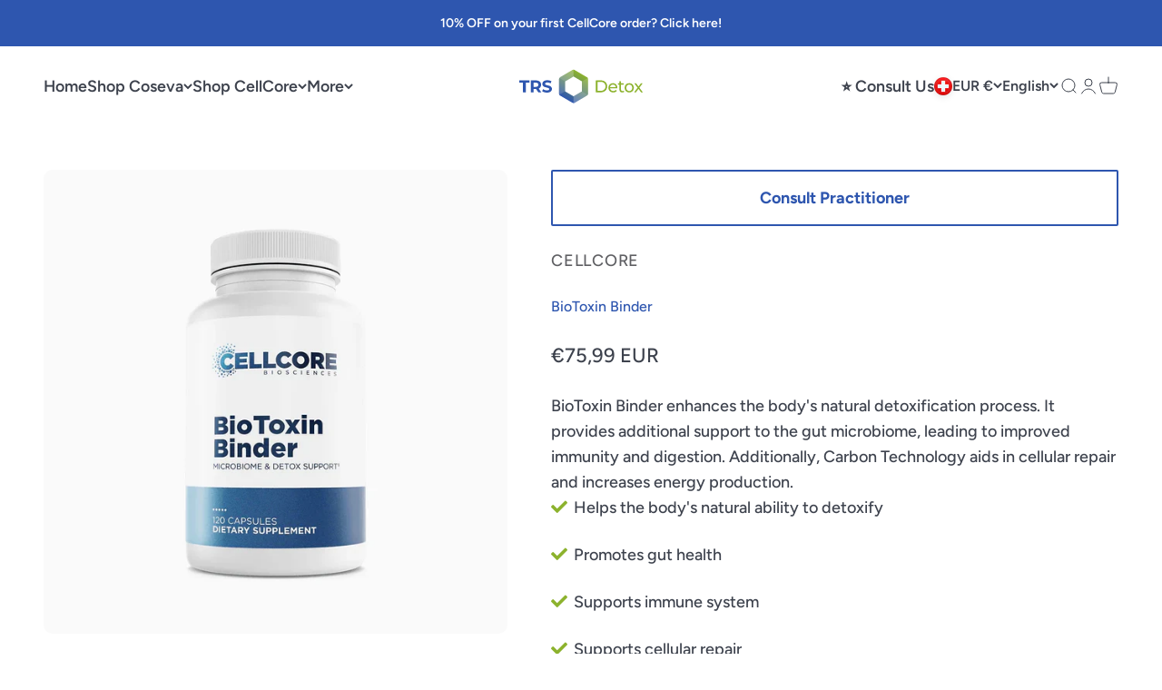

--- FILE ---
content_type: text/html; charset=utf-8
request_url: https://www.trs-detox.com/en-ch/products/biotoxin-binder
body_size: 41540
content:
<!doctype html>

<html lang="en" dir="ltr">
  <head>
    <!-- Google Tag Manager -->

<script async crossorigin fetchpriority="high" src="/cdn/shopifycloud/importmap-polyfill/es-modules-shim.2.4.0.js"></script>
<script>(function(w,d,s,l,i){w[l]=w[l]||[];w[l].push({'gtm.start':

new Date().getTime(),event:'gtm.js'});var f=d.getElementsByTagName(s)[0],

j=d.createElement(s),dl=l!='dataLayer'?'&l='+l:'';j.async=true;j.src=

'https://www.googletagmanager.com/gtm.js?id='+i+dl;f.parentNode.insertBefore(j,f);

})(window,document,'script','dataLayer','GTM-PRL2QVL');</script>

<!-- End Google Tag Manager -->

    <meta name="google-site-verification" content="hrZda5f-XzH_Yy_37p7MqsbrLk6Hk0xX5TUs5heTrGw" />
    <meta charset="utf-8">
    <meta name="viewport" content="width=device-width, initial-scale=1.0, height=device-height, minimum-scale=1.0, maximum-scale=1.0">
    <meta name="theme-color" content="#ffffff">

    <title>Biotoxin Binder - Natural Detoxification Support</title><meta name="description" content="Assist your body&#39;s natural detox processes by binding and eliminating biotoxins. Support immune health with Biotoxin Binder. Shop today!"><link rel="canonical" href="https://www.trs-detox.com/en-ch/products/biotoxin-binder"><link rel="shortcut icon" href="//www.trs-detox.com/cdn/shop/files/TRS-Detox-beeldmerk-rgb-01.png?v=1683283772&width=96">
      <link rel="apple-touch-icon" href="//www.trs-detox.com/cdn/shop/files/TRS-Detox-beeldmerk-rgb-01.png?v=1683283772&width=180"><link rel="preconnect" href="https://cdn.shopify.com">
    <link rel="preconnect" href="https://fonts.shopifycdn.com" crossorigin>
    <link rel="dns-prefetch" href="https://productreviews.shopifycdn.com"><link rel="preload" href="//www.trs-detox.com/cdn/fonts/figtree/figtree_n6.9d1ea52bb49a0a86cfd1b0383d00f83d3fcc14de.woff2" as="font" type="font/woff2" crossorigin><link rel="preload" href="//www.trs-detox.com/cdn/fonts/figtree/figtree_n5.3b6b7df38aa5986536945796e1f947445832047c.woff2" as="font" type="font/woff2" crossorigin><meta property="og:type" content="product">
  <meta property="og:title" content="BioToxin Binder">
  <meta property="product:price:amount" content="75,99">
  <meta property="product:price:currency" content="EUR">
  <meta property="product:availability" content="in stock"><meta property="og:image" content="http://www.trs-detox.com/cdn/shop/files/BioToxinBinder-ProductMockup-Web_750x750_23c94374-ab38-470e-a53a-baff22281558.webp?v=1712693757&width=2048">
  <meta property="og:image:secure_url" content="https://www.trs-detox.com/cdn/shop/files/BioToxinBinder-ProductMockup-Web_750x750_23c94374-ab38-470e-a53a-baff22281558.webp?v=1712693757&width=2048">
  <meta property="og:image:width" content="850">
  <meta property="og:image:height" content="850"><meta property="og:description" content="Assist your body&#39;s natural detox processes by binding and eliminating biotoxins. Support immune health with Biotoxin Binder. Shop today!"><meta property="og:url" content="https://www.trs-detox.com/en-ch/products/biotoxin-binder">
<meta property="og:site_name" content="TRS Detox"><meta name="twitter:card" content="summary"><meta name="twitter:title" content="BioToxin Binder">
  <meta name="twitter:description" content="BioToxin Binder enhances the body&#39;s natural detoxification process. It provides additional support to the gut microbiome, leading to improved immunity and digestion. Additionally, Carbon Technology aids in cellular repair and increases energy production.

Helps the body&#39;s natural ability to detoxify
Promotes gut health
Supports immune system
Supports cellular repair
"><meta name="twitter:image" content="https://www.trs-detox.com/cdn/shop/files/BioToxinBinder-ProductMockup-Web_750x750_23c94374-ab38-470e-a53a-baff22281558.webp?crop=center&height=1200&v=1712693757&width=1200">
  <meta name="twitter:image:alt" content="Biotoxin Binder CellCore TRS Detox"><script type="application/ld+json">{"@context":"http:\/\/schema.org\/","@id":"\/en-ch\/products\/biotoxin-binder#product","@type":"Product","brand":{"@type":"Brand","name":"CELLCORE"},"category":"Vitamine \u0026 Nahrungsergänzungsmittel","description":"BioToxin Binder enhances the body's natural detoxification process. It provides additional support to the gut microbiome, leading to improved immunity and digestion. Additionally, Carbon Technology aids in cellular repair and increases energy production.\n\nHelps the body's natural ability to detoxify\nPromotes gut health\nSupports immune system\nSupports cellular repair\n","gtin":"810131150150","image":"https:\/\/www.trs-detox.com\/cdn\/shop\/files\/BioToxinBinder-ProductMockup-Web_750x750_23c94374-ab38-470e-a53a-baff22281558.webp?v=1712693757\u0026width=1920","name":"BioToxin Binder","offers":{"@id":"\/en-ch\/products\/biotoxin-binder?variant=49809061904713#offer","@type":"Offer","availability":"http:\/\/schema.org\/InStock","price":"75.99","priceCurrency":"EUR","url":"https:\/\/www.trs-detox.com\/en-ch\/products\/biotoxin-binder?variant=49809061904713"},"url":"https:\/\/www.trs-detox.com\/en-ch\/products\/biotoxin-binder"}</script><script type="application/ld+json">
  {
    "@context": "https://schema.org",
    "@type": "BreadcrumbList",
    "itemListElement": [{
        "@type": "ListItem",
        "position": 1,
        "name": "Home",
        "item": "https://www.trs-detox.com"
      },{
            "@type": "ListItem",
            "position": 2,
            "name": "BioToxin Binder",
            "item": "https://www.trs-detox.com/en-ch/products/biotoxin-binder"
          }]
  }
</script><style>/* Typography (heading) */
  @font-face {
  font-family: Figtree;
  font-weight: 600;
  font-style: normal;
  font-display: fallback;
  src: url("//www.trs-detox.com/cdn/fonts/figtree/figtree_n6.9d1ea52bb49a0a86cfd1b0383d00f83d3fcc14de.woff2") format("woff2"),
       url("//www.trs-detox.com/cdn/fonts/figtree/figtree_n6.f0fcdea525a0e47b2ae4ab645832a8e8a96d31d3.woff") format("woff");
}

@font-face {
  font-family: Figtree;
  font-weight: 600;
  font-style: italic;
  font-display: fallback;
  src: url("//www.trs-detox.com/cdn/fonts/figtree/figtree_i6.702baae75738b446cfbed6ac0d60cab7b21e61ba.woff2") format("woff2"),
       url("//www.trs-detox.com/cdn/fonts/figtree/figtree_i6.6b8dc40d16c9905d29525156e284509f871ce8f9.woff") format("woff");
}

/* Typography (body) */
  @font-face {
  font-family: Figtree;
  font-weight: 500;
  font-style: normal;
  font-display: fallback;
  src: url("//www.trs-detox.com/cdn/fonts/figtree/figtree_n5.3b6b7df38aa5986536945796e1f947445832047c.woff2") format("woff2"),
       url("//www.trs-detox.com/cdn/fonts/figtree/figtree_n5.f26bf6dcae278b0ed902605f6605fa3338e81dab.woff") format("woff");
}

@font-face {
  font-family: Figtree;
  font-weight: 500;
  font-style: italic;
  font-display: fallback;
  src: url("//www.trs-detox.com/cdn/fonts/figtree/figtree_i5.969396f679a62854cf82dbf67acc5721e41351f0.woff2") format("woff2"),
       url("//www.trs-detox.com/cdn/fonts/figtree/figtree_i5.93bc1cad6c73ca9815f9777c49176dfc9d2890dd.woff") format("woff");
}

@font-face {
  font-family: Figtree;
  font-weight: 700;
  font-style: normal;
  font-display: fallback;
  src: url("//www.trs-detox.com/cdn/fonts/figtree/figtree_n7.2fd9bfe01586148e644724096c9d75e8c7a90e55.woff2") format("woff2"),
       url("//www.trs-detox.com/cdn/fonts/figtree/figtree_n7.ea05de92d862f9594794ab281c4c3a67501ef5fc.woff") format("woff");
}

@font-face {
  font-family: Figtree;
  font-weight: 700;
  font-style: italic;
  font-display: fallback;
  src: url("//www.trs-detox.com/cdn/fonts/figtree/figtree_i7.06add7096a6f2ab742e09ec7e498115904eda1fe.woff2") format("woff2"),
       url("//www.trs-detox.com/cdn/fonts/figtree/figtree_i7.ee584b5fcaccdbb5518c0228158941f8df81b101.woff") format("woff");
}

:root {
    /**
     * ---------------------------------------------------------------------
     * SPACING VARIABLES
     *
     * We are using a spacing inspired from frameworks like Tailwind CSS.
     * ---------------------------------------------------------------------
     */
    --spacing-0-5: 0.125rem; /* 2px */
    --spacing-1: 0.25rem; /* 4px */
    --spacing-1-5: 0.375rem; /* 6px */
    --spacing-2: 0.5rem; /* 8px */
    --spacing-2-5: 0.625rem; /* 10px */
    --spacing-3: 0.75rem; /* 12px */
    --spacing-3-5: 0.875rem; /* 14px */
    --spacing-4: 1rem; /* 16px */
    --spacing-4-5: 1.125rem; /* 18px */
    --spacing-5: 1.25rem; /* 20px */
    --spacing-5-5: 1.375rem; /* 22px */
    --spacing-6: 1.5rem; /* 24px */
    --spacing-6-5: 1.625rem; /* 26px */
    --spacing-7: 1.75rem; /* 28px */
    --spacing-7-5: 1.875rem; /* 30px */
    --spacing-8: 2rem; /* 32px */
    --spacing-8-5: 2.125rem; /* 34px */
    --spacing-9: 2.25rem; /* 36px */
    --spacing-9-5: 2.375rem; /* 38px */
    --spacing-10: 2.5rem; /* 40px */
    --spacing-11: 2.75rem; /* 44px */
    --spacing-12: 3rem; /* 48px */
    --spacing-14: 3.5rem; /* 56px */
    --spacing-16: 4rem; /* 64px */
    --spacing-18: 4.5rem; /* 72px */
    --spacing-20: 5rem; /* 80px */
    --spacing-24: 6rem; /* 96px */
    --spacing-28: 7rem; /* 112px */
    --spacing-32: 8rem; /* 128px */
    --spacing-36: 9rem; /* 144px */
    --spacing-40: 10rem; /* 160px */
    --spacing-44: 11rem; /* 176px */
    --spacing-48: 12rem; /* 192px */
    --spacing-52: 13rem; /* 208px */
    --spacing-56: 14rem; /* 224px */
    --spacing-60: 15rem; /* 240px */
    --spacing-64: 16rem; /* 256px */
    --spacing-72: 18rem; /* 288px */
    --spacing-80: 20rem; /* 320px */
    --spacing-96: 24rem; /* 384px */

    /* Container */
    --container-max-width: 1300px;
    --container-narrow-max-width: 1050px;
    --container-gutter: var(--spacing-5);
    --section-outer-spacing-block: var(--spacing-12);
    --section-inner-max-spacing-block: var(--spacing-10);
    --section-inner-spacing-inline: var(--container-gutter);
    --section-stack-spacing-block: var(--spacing-8);

    /* Grid gutter */
    --grid-gutter: var(--spacing-5);

    /* Product list settings */
    --product-list-row-gap: var(--spacing-8);
    --product-list-column-gap: var(--grid-gutter);

    /* Form settings */
    --input-gap: var(--spacing-2);
    --input-height: 2.625rem;
    --input-padding-inline: var(--spacing-4);

    /* Other sizes */
    --sticky-area-height: calc(var(--sticky-announcement-bar-enabled, 0) * var(--announcement-bar-height, 0px) + var(--sticky-header-enabled, 0) * var(--header-height, 0px));

    /* RTL support */
    --transform-logical-flip: 1;
    --transform-origin-start: left;
    --transform-origin-end: right;

    /**
     * ---------------------------------------------------------------------
     * TYPOGRAPHY
     * ---------------------------------------------------------------------
     */

    /* Font properties */
    --heading-font-family: Figtree, sans-serif;
    --heading-font-weight: 600;
    --heading-font-style: normal;
    --heading-text-transform: normal;
    --heading-letter-spacing: 0.01em;
    --text-font-family: Figtree, sans-serif;
    --text-font-weight: 500;
    --text-font-style: normal;
    --text-letter-spacing: 0.025em;

    /* Font sizes */
    --text-h0: 2.75rem;
    --text-h1: 2rem;
    --text-h2: 1.75rem;
    --text-h3: 1.375rem;
    --text-h4: 1.125rem;
    --text-h5: 1.125rem;
    --text-h6: 1rem;
    --text-xs: 0.6875rem;
    --text-sm: 0.75rem;
    --text-base: 0.875rem;
    --text-lg: 1.125rem;

    /**
     * ---------------------------------------------------------------------
     * COLORS
     * ---------------------------------------------------------------------
     */

    /* Color settings */--accent: 140 178 45;
    --text-primary: 0 0 0;
    --background-primary: 255 255 255;
    --dialog-background: 255 255 255;
    --border-color: var(--text-color, var(--text-primary)) / 0.12;

    /* Button colors */
    --button-background-primary: 140 178 45;
    --button-text-primary: 255 255 255;
    --button-background-secondary: 46 86 175;
    --button-text-secondary: 255 255 255;

    /* Status colors */
    --success-background: 241 246 230;
    --success-text: 140 178 45;
    --warning-background: 252 240 227;
    --warning-text: 227 126 22;
    --error-background: 247 227 227;
    --error-text: 186 19 19;

    /* Product colors */
    --on-sale-text: 140 178 45;
    --on-sale-badge-background: 140 178 45;
    --on-sale-badge-text: 0 0 0;
    --sold-out-badge-background: 61 66 77;
    --sold-out-badge-text: 255 255 255;
    --primary-badge-background: 46 86 175;
    --primary-badge-text: 255 255 255;
    --star-color: 140 178 45;
    --product-card-background: 255 255 255;
    --product-card-text: 61 66 77;

    /* Header colors */
    --header-background: 255 255 255;
    --header-text: 61 66 77;

    /* Footer colors */
    --footer-background: 250 248 243;
    --footer-text: 61 66 77;

    /* Rounded variables (used for border radius) */
    --rounded-xs: 0.25rem;
    --rounded-sm: 0.0625rem;
    --rounded: 0.125rem;
    --rounded-lg: 0.25rem;
    --rounded-full: 9999px;

    --rounded-button: 0.125rem;
    --rounded-input: 0.125rem;

    /* Box shadow */
    --shadow-sm: 0 2px 8px rgb(var(--text-primary) / 0.0);
    --shadow: 0 5px 15px rgb(var(--text-primary) / 0.0);
    --shadow-md: 0 5px 30px rgb(var(--text-primary) / 0.0);
    --shadow-block: 0px 0px 50px rgb(var(--text-primary) / 0.0);

    /**
     * ---------------------------------------------------------------------
     * OTHER
     * ---------------------------------------------------------------------
     */

    --stagger-products-reveal-opacity: 0;
    --cursor-close-svg-url: url(//www.trs-detox.com/cdn/shop/t/54/assets/cursor-close.svg?v=147174565022153725511739353390);
    --cursor-zoom-in-svg-url: url(//www.trs-detox.com/cdn/shop/t/54/assets/cursor-zoom-in.svg?v=154953035094101115921739353390);
    --cursor-zoom-out-svg-url: url(//www.trs-detox.com/cdn/shop/t/54/assets/cursor-zoom-out.svg?v=16155520337305705181739353390);
    --checkmark-svg-url: url(//www.trs-detox.com/cdn/shop/t/54/assets/checkmark.svg?v=77552481021870063511739353390);
  }

  [dir="rtl"]:root {
    /* RTL support */
    --transform-logical-flip: -1;
    --transform-origin-start: right;
    --transform-origin-end: left;
  }

  @media screen and (min-width: 700px) {
    :root {
      /* Typography (font size) */
      --text-h0: 3.5rem;
      --text-h1: 2.5rem;
      --text-h2: 2rem;
      --text-h3: 1.625rem;
      --text-h4: 1.375rem;
      --text-h5: 1.125rem;
      --text-h6: 1rem;

      --text-xs: 0.75rem;
      --text-sm: 1.0rem;
      --text-base: 1.0rem;
      --text-lg: 1.25rem;

      /* Spacing */
      --container-gutter: 2rem;
      --section-outer-spacing-block: var(--spacing-16);
      --section-inner-max-spacing-block: var(--spacing-12);
      --section-inner-spacing-inline: var(--spacing-12);
      --section-stack-spacing-block: var(--spacing-12);

      /* Grid gutter */
      --grid-gutter: var(--spacing-6);

      /* Product list settings */
      --product-list-row-gap: var(--spacing-12);

      /* Form settings */
      --input-gap: 1rem;
      --input-height: 3.125rem;
      --input-padding-inline: var(--spacing-5);
    }
  }

  @media screen and (min-width: 1000px) {
    :root {
      /* Spacing settings */
      --container-gutter: var(--spacing-12);
      --section-outer-spacing-block: var(--spacing-18);
      --section-inner-max-spacing-block: var(--spacing-16);
      --section-inner-spacing-inline: var(--spacing-16);
      --section-stack-spacing-block: var(--spacing-12);
    }
  }

  @media screen and (min-width: 1150px) {
    :root {
      /* Spacing settings */
      --container-gutter: var(--spacing-12);
      --section-outer-spacing-block: var(--spacing-20);
      --section-inner-max-spacing-block: var(--spacing-16);
      --section-inner-spacing-inline: var(--spacing-16);
      --section-stack-spacing-block: var(--spacing-12);
    }
  }

  @media screen and (min-width: 1400px) {
    :root {
      /* Typography (font size) */
      --text-h0: 4.5rem;
      --text-h1: 3.5rem;
      --text-h2: 2.75rem;
      --text-h3: 2rem;
      --text-h4: 1.75rem;
      --text-h5: 1.375rem;
      --text-h6: 1.25rem;

      --section-outer-spacing-block: var(--spacing-24);
      --section-inner-max-spacing-block: var(--spacing-18);
      --section-inner-spacing-inline: var(--spacing-18);
    }
  }

  @media screen and (min-width: 1600px) {
    :root {
      --section-outer-spacing-block: var(--spacing-24);
      --section-inner-max-spacing-block: var(--spacing-20);
      --section-inner-spacing-inline: var(--spacing-20);
    }
  }

  /**
   * ---------------------------------------------------------------------
   * LIQUID DEPENDANT CSS
   *
   * Our main CSS is Liquid free, but some very specific features depend on
   * theme settings, so we have them here
   * ---------------------------------------------------------------------
   */@media screen and (pointer: fine) {
        /* The !important are for the Shopify Payment button to ensure we override the default from Shopify styles */
        .button:not([disabled]):not(.button--outline):hover, .btn:not([disabled]):hover, .shopify-payment-button__button--unbranded:not([disabled]):hover {
          background-color: transparent !important;
          color: rgb(var(--button-outline-color) / var(--button-background-opacity, 1)) !important;
          box-shadow: inset 0 0 0 2px currentColor !important;
        }

        .button--outline:not([disabled]):hover {
          background: rgb(var(--button-background));
          color: rgb(var(--button-text-color));
          box-shadow: inset 0 0 0 2px rgb(var(--button-background));
        }
      }</style><script>
  // This allows to expose several variables to the global scope, to be used in scripts
  window.themeVariables = {
    settings: {
      showPageTransition: null,
      staggerProductsApparition: true,
      reduceDrawerAnimation: false,
      reduceMenuAnimation: false,
      headingApparition: "none",
      pageType: "product",
      moneyFormat: "€{{amount_with_comma_separator}}",
      moneyWithCurrencyFormat: "€{{amount_with_comma_separator}} EUR",
      currencyCodeEnabled: true,
      cartType: "page",
      showDiscount: true,
      discountMode: "percentage",
      pageBackground: "#ffffff",
      textColor: "#000000"
    },

    strings: {
      accessibilityClose: "Close",
      accessibilityNext: "Next",
      accessibilityPrevious: "Previous",
      closeGallery: "Close gallery",
      zoomGallery: "Zoom",
      errorGallery: "Image cannot be loaded",
      searchNoResults: "No results could be found.",
      addOrderNote: "Add order note",
      editOrderNote: "Edit order note",
      shippingEstimatorNoResults: "Sorry, we do not ship to your address.",
      shippingEstimatorOneResult: "There is one shipping rate for your address:",
      shippingEstimatorMultipleResults: "There are several shipping rates for your address:",
      shippingEstimatorError: "One or more error occurred while retrieving shipping rates:"
    },

    breakpoints: {
      'sm': 'screen and (min-width: 700px)',
      'md': 'screen and (min-width: 1000px)',
      'lg': 'screen and (min-width: 1150px)',
      'xl': 'screen and (min-width: 1400px)',

      'sm-max': 'screen and (max-width: 699px)',
      'md-max': 'screen and (max-width: 999px)',
      'lg-max': 'screen and (max-width: 1149px)',
      'xl-max': 'screen and (max-width: 1399px)'
    }
  };

  // For detecting native share
  document.documentElement.classList.add(`native-share--${navigator.share ? 'enabled' : 'disabled'}`);// We save the product ID in local storage to be eventually used for recently viewed section
    try {
      const recentlyViewedProducts = new Set(JSON.parse(localStorage.getItem('theme:recently-viewed-products') || '[]'));

      recentlyViewedProducts.delete(8989502767433); // Delete first to re-move the product
      recentlyViewedProducts.add(8989502767433);

      localStorage.setItem('theme:recently-viewed-products', JSON.stringify(Array.from(recentlyViewedProducts.values()).reverse()));
    } catch (e) {
      // Safari in private mode does not allow setting item, we silently fail
    }</script><!-- Customize Cookie -->
    <!-- Start cookieyes banner -->
    <script id="cookieyes" type="text/javascript" src="https://cdn-cookieyes.com/common/shopify.js"></script>
    <script id="cookieyes" type="text/javascript" src="https://cdn-cookieyes.com/client_data/3a9dc989a6ff171da7d4a7b5/script.js"></script> <!-- End cookieyes banner -->

    <script>
      if (!(HTMLScriptElement.supports && HTMLScriptElement.supports('importmap'))) {
        const importMapPolyfill = document.createElement('script');
        importMapPolyfill.async = true;
        importMapPolyfill.src = "//www.trs-detox.com/cdn/shop/t/54/assets/es-module-shims.min.js?v=98603786603752121101739353390";

        document.head.appendChild(importMapPolyfill);
      }
    </script>

    <script type="importmap">{
        "imports": {
          "vendor": "//www.trs-detox.com/cdn/shop/t/54/assets/vendor.min.js?v=37127808935879722241739353390",
          "theme": "//www.trs-detox.com/cdn/shop/t/54/assets/theme.js?v=52388010713111981741739353390",
          "photoswipe": "//www.trs-detox.com/cdn/shop/t/54/assets/photoswipe.min.js?v=13374349288281597431739353390"
        }
      }
    </script>

    <script type="module" src="//www.trs-detox.com/cdn/shop/t/54/assets/vendor.min.js?v=37127808935879722241739353390"></script>
    <script type="module" src="//www.trs-detox.com/cdn/shop/t/54/assets/theme.js?v=52388010713111981741739353390"></script>

    <script>window.performance && window.performance.mark && window.performance.mark('shopify.content_for_header.start');</script><meta id="shopify-digital-wallet" name="shopify-digital-wallet" content="/67726737710/digital_wallets/dialog">
<meta name="shopify-checkout-api-token" content="e8e2227dc7838c2ccd9dffea6b7699aa">
<meta id="in-context-paypal-metadata" data-shop-id="67726737710" data-venmo-supported="false" data-environment="production" data-locale="en_US" data-paypal-v4="true" data-currency="EUR">
<link rel="alternate" hreflang="x-default" href="https://www.trs-detox.com/products/biotoxin-binder">
<link rel="alternate" hreflang="en" href="https://www.trs-detox.com/products/biotoxin-binder">
<link rel="alternate" hreflang="es" href="https://www.trs-detox.com/es/products/biotoxin-binder">
<link rel="alternate" hreflang="de-DE" href="https://www.trs-detox.com/de-de/products/biotoxin-binder">
<link rel="alternate" hreflang="en-DE" href="https://www.trs-detox.com/en-de/products/biotoxin-binder">
<link rel="alternate" hreflang="nl-BE" href="https://www.trs-detox.com/nl-be/products/biotoxin-binder">
<link rel="alternate" hreflang="en-BE" href="https://www.trs-detox.com/en-be/products/biotoxin-binder">
<link rel="alternate" hreflang="en-GB" href="https://www.trs-detox.com/en-gb/products/biotoxin-binder">
<link rel="alternate" hreflang="en-US" href="https://www.trs-detox.com/en-us/products/biotoxin-binder">
<link rel="alternate" hreflang="de-AT" href="https://www.trs-detox.com/de-at/products/biotoxin-binder">
<link rel="alternate" hreflang="en-AT" href="https://www.trs-detox.com/en-at/products/biotoxin-binder">
<link rel="alternate" hreflang="de-CH" href="https://www.trs-detox.com/de-ch/products/biotoxin-binder">
<link rel="alternate" hreflang="en-CH" href="https://www.trs-detox.com/en-ch/products/biotoxin-binder">
<link rel="alternate" hreflang="en-CA" href="https://www.trs-detox.com/en-ca/products/biotoxin-binder">
<link rel="alternate" hreflang="nl-NL" href="https://www.trs-detox.com/nl-nl/products/biotoxin-binder">
<link rel="alternate" hreflang="en-NL" href="https://www.trs-detox.com/en-nl/products/biotoxin-binder">
<link rel="alternate" type="application/json+oembed" href="https://www.trs-detox.com/en-ch/products/biotoxin-binder.oembed">
<script async="async" src="/checkouts/internal/preloads.js?locale=en-CH"></script>
<link rel="preconnect" href="https://shop.app" crossorigin="anonymous">
<script async="async" src="https://shop.app/checkouts/internal/preloads.js?locale=en-CH&shop_id=67726737710" crossorigin="anonymous"></script>
<script id="apple-pay-shop-capabilities" type="application/json">{"shopId":67726737710,"countryCode":"NL","currencyCode":"EUR","merchantCapabilities":["supports3DS"],"merchantId":"gid:\/\/shopify\/Shop\/67726737710","merchantName":"TRS Detox","requiredBillingContactFields":["postalAddress","email","phone"],"requiredShippingContactFields":["postalAddress","email","phone"],"shippingType":"shipping","supportedNetworks":["visa","maestro","masterCard","amex"],"total":{"type":"pending","label":"TRS Detox","amount":"1.00"},"shopifyPaymentsEnabled":true,"supportsSubscriptions":true}</script>
<script id="shopify-features" type="application/json">{"accessToken":"e8e2227dc7838c2ccd9dffea6b7699aa","betas":["rich-media-storefront-analytics"],"domain":"www.trs-detox.com","predictiveSearch":true,"shopId":67726737710,"locale":"en"}</script>
<script>var Shopify = Shopify || {};
Shopify.shop = "trs-detox-1582.myshopify.com";
Shopify.locale = "en";
Shopify.currency = {"active":"EUR","rate":"1.0"};
Shopify.country = "CH";
Shopify.theme = {"name":"Copy of  Nieuwe versie ||  MS ( 12 \/ 02\/ 25)","id":170898981193,"schema_name":"Impact","schema_version":"6.5.0","theme_store_id":1190,"role":"main"};
Shopify.theme.handle = "null";
Shopify.theme.style = {"id":null,"handle":null};
Shopify.cdnHost = "www.trs-detox.com/cdn";
Shopify.routes = Shopify.routes || {};
Shopify.routes.root = "/en-ch/";</script>
<script type="module">!function(o){(o.Shopify=o.Shopify||{}).modules=!0}(window);</script>
<script>!function(o){function n(){var o=[];function n(){o.push(Array.prototype.slice.apply(arguments))}return n.q=o,n}var t=o.Shopify=o.Shopify||{};t.loadFeatures=n(),t.autoloadFeatures=n()}(window);</script>
<script>
  window.ShopifyPay = window.ShopifyPay || {};
  window.ShopifyPay.apiHost = "shop.app\/pay";
  window.ShopifyPay.redirectState = null;
</script>
<script id="shop-js-analytics" type="application/json">{"pageType":"product"}</script>
<script defer="defer" async type="module" src="//www.trs-detox.com/cdn/shopifycloud/shop-js/modules/v2/client.init-shop-cart-sync_BT-GjEfc.en.esm.js"></script>
<script defer="defer" async type="module" src="//www.trs-detox.com/cdn/shopifycloud/shop-js/modules/v2/chunk.common_D58fp_Oc.esm.js"></script>
<script defer="defer" async type="module" src="//www.trs-detox.com/cdn/shopifycloud/shop-js/modules/v2/chunk.modal_xMitdFEc.esm.js"></script>
<script type="module">
  await import("//www.trs-detox.com/cdn/shopifycloud/shop-js/modules/v2/client.init-shop-cart-sync_BT-GjEfc.en.esm.js");
await import("//www.trs-detox.com/cdn/shopifycloud/shop-js/modules/v2/chunk.common_D58fp_Oc.esm.js");
await import("//www.trs-detox.com/cdn/shopifycloud/shop-js/modules/v2/chunk.modal_xMitdFEc.esm.js");

  window.Shopify.SignInWithShop?.initShopCartSync?.({"fedCMEnabled":true,"windoidEnabled":true});

</script>
<script>
  window.Shopify = window.Shopify || {};
  if (!window.Shopify.featureAssets) window.Shopify.featureAssets = {};
  window.Shopify.featureAssets['shop-js'] = {"shop-cart-sync":["modules/v2/client.shop-cart-sync_DZOKe7Ll.en.esm.js","modules/v2/chunk.common_D58fp_Oc.esm.js","modules/v2/chunk.modal_xMitdFEc.esm.js"],"init-fed-cm":["modules/v2/client.init-fed-cm_B6oLuCjv.en.esm.js","modules/v2/chunk.common_D58fp_Oc.esm.js","modules/v2/chunk.modal_xMitdFEc.esm.js"],"shop-cash-offers":["modules/v2/client.shop-cash-offers_D2sdYoxE.en.esm.js","modules/v2/chunk.common_D58fp_Oc.esm.js","modules/v2/chunk.modal_xMitdFEc.esm.js"],"shop-login-button":["modules/v2/client.shop-login-button_QeVjl5Y3.en.esm.js","modules/v2/chunk.common_D58fp_Oc.esm.js","modules/v2/chunk.modal_xMitdFEc.esm.js"],"pay-button":["modules/v2/client.pay-button_DXTOsIq6.en.esm.js","modules/v2/chunk.common_D58fp_Oc.esm.js","modules/v2/chunk.modal_xMitdFEc.esm.js"],"shop-button":["modules/v2/client.shop-button_DQZHx9pm.en.esm.js","modules/v2/chunk.common_D58fp_Oc.esm.js","modules/v2/chunk.modal_xMitdFEc.esm.js"],"avatar":["modules/v2/client.avatar_BTnouDA3.en.esm.js"],"init-windoid":["modules/v2/client.init-windoid_CR1B-cfM.en.esm.js","modules/v2/chunk.common_D58fp_Oc.esm.js","modules/v2/chunk.modal_xMitdFEc.esm.js"],"init-shop-for-new-customer-accounts":["modules/v2/client.init-shop-for-new-customer-accounts_C_vY_xzh.en.esm.js","modules/v2/client.shop-login-button_QeVjl5Y3.en.esm.js","modules/v2/chunk.common_D58fp_Oc.esm.js","modules/v2/chunk.modal_xMitdFEc.esm.js"],"init-shop-email-lookup-coordinator":["modules/v2/client.init-shop-email-lookup-coordinator_BI7n9ZSv.en.esm.js","modules/v2/chunk.common_D58fp_Oc.esm.js","modules/v2/chunk.modal_xMitdFEc.esm.js"],"init-shop-cart-sync":["modules/v2/client.init-shop-cart-sync_BT-GjEfc.en.esm.js","modules/v2/chunk.common_D58fp_Oc.esm.js","modules/v2/chunk.modal_xMitdFEc.esm.js"],"shop-toast-manager":["modules/v2/client.shop-toast-manager_DiYdP3xc.en.esm.js","modules/v2/chunk.common_D58fp_Oc.esm.js","modules/v2/chunk.modal_xMitdFEc.esm.js"],"init-customer-accounts":["modules/v2/client.init-customer-accounts_D9ZNqS-Q.en.esm.js","modules/v2/client.shop-login-button_QeVjl5Y3.en.esm.js","modules/v2/chunk.common_D58fp_Oc.esm.js","modules/v2/chunk.modal_xMitdFEc.esm.js"],"init-customer-accounts-sign-up":["modules/v2/client.init-customer-accounts-sign-up_iGw4briv.en.esm.js","modules/v2/client.shop-login-button_QeVjl5Y3.en.esm.js","modules/v2/chunk.common_D58fp_Oc.esm.js","modules/v2/chunk.modal_xMitdFEc.esm.js"],"shop-follow-button":["modules/v2/client.shop-follow-button_CqMgW2wH.en.esm.js","modules/v2/chunk.common_D58fp_Oc.esm.js","modules/v2/chunk.modal_xMitdFEc.esm.js"],"checkout-modal":["modules/v2/client.checkout-modal_xHeaAweL.en.esm.js","modules/v2/chunk.common_D58fp_Oc.esm.js","modules/v2/chunk.modal_xMitdFEc.esm.js"],"shop-login":["modules/v2/client.shop-login_D91U-Q7h.en.esm.js","modules/v2/chunk.common_D58fp_Oc.esm.js","modules/v2/chunk.modal_xMitdFEc.esm.js"],"lead-capture":["modules/v2/client.lead-capture_BJmE1dJe.en.esm.js","modules/v2/chunk.common_D58fp_Oc.esm.js","modules/v2/chunk.modal_xMitdFEc.esm.js"],"payment-terms":["modules/v2/client.payment-terms_Ci9AEqFq.en.esm.js","modules/v2/chunk.common_D58fp_Oc.esm.js","modules/v2/chunk.modal_xMitdFEc.esm.js"]};
</script>
<script>(function() {
  var isLoaded = false;
  function asyncLoad() {
    if (isLoaded) return;
    isLoaded = true;
    var urls = ["https:\/\/loox.io\/widget\/3EAx5zb865\/loox.1682242583272.js?shop=trs-detox-1582.myshopify.com","\/\/cdn.shopify.com\/proxy\/2f638200d4b65dedf263c78deef0d2c052eb47a516ee4e20478cffc46a326438\/api.goaffpro.com\/loader.js?shop=trs-detox-1582.myshopify.com\u0026sp-cache-control=cHVibGljLCBtYXgtYWdlPTkwMA"];
    for (var i = 0; i < urls.length; i++) {
      var s = document.createElement('script');
      s.type = 'text/javascript';
      s.async = true;
      s.src = urls[i];
      var x = document.getElementsByTagName('script')[0];
      x.parentNode.insertBefore(s, x);
    }
  };
  if(window.attachEvent) {
    window.attachEvent('onload', asyncLoad);
  } else {
    window.addEventListener('load', asyncLoad, false);
  }
})();</script>
<script id="__st">var __st={"a":67726737710,"offset":3600,"reqid":"aeeeba43-541d-4222-a62e-1d87db0ff0c0-1769235075","pageurl":"www.trs-detox.com\/en-ch\/products\/biotoxin-binder","u":"04db9b59e015","p":"product","rtyp":"product","rid":8989502767433};</script>
<script>window.ShopifyPaypalV4VisibilityTracking = true;</script>
<script id="captcha-bootstrap">!function(){'use strict';const t='contact',e='account',n='new_comment',o=[[t,t],['blogs',n],['comments',n],[t,'customer']],c=[[e,'customer_login'],[e,'guest_login'],[e,'recover_customer_password'],[e,'create_customer']],r=t=>t.map((([t,e])=>`form[action*='/${t}']:not([data-nocaptcha='true']) input[name='form_type'][value='${e}']`)).join(','),a=t=>()=>t?[...document.querySelectorAll(t)].map((t=>t.form)):[];function s(){const t=[...o],e=r(t);return a(e)}const i='password',u='form_key',d=['recaptcha-v3-token','g-recaptcha-response','h-captcha-response',i],f=()=>{try{return window.sessionStorage}catch{return}},m='__shopify_v',_=t=>t.elements[u];function p(t,e,n=!1){try{const o=window.sessionStorage,c=JSON.parse(o.getItem(e)),{data:r}=function(t){const{data:e,action:n}=t;return t[m]||n?{data:e,action:n}:{data:t,action:n}}(c);for(const[e,n]of Object.entries(r))t.elements[e]&&(t.elements[e].value=n);n&&o.removeItem(e)}catch(o){console.error('form repopulation failed',{error:o})}}const l='form_type',E='cptcha';function T(t){t.dataset[E]=!0}const w=window,h=w.document,L='Shopify',v='ce_forms',y='captcha';let A=!1;((t,e)=>{const n=(g='f06e6c50-85a8-45c8-87d0-21a2b65856fe',I='https://cdn.shopify.com/shopifycloud/storefront-forms-hcaptcha/ce_storefront_forms_captcha_hcaptcha.v1.5.2.iife.js',D={infoText:'Protected by hCaptcha',privacyText:'Privacy',termsText:'Terms'},(t,e,n)=>{const o=w[L][v],c=o.bindForm;if(c)return c(t,g,e,D).then(n);var r;o.q.push([[t,g,e,D],n]),r=I,A||(h.body.append(Object.assign(h.createElement('script'),{id:'captcha-provider',async:!0,src:r})),A=!0)});var g,I,D;w[L]=w[L]||{},w[L][v]=w[L][v]||{},w[L][v].q=[],w[L][y]=w[L][y]||{},w[L][y].protect=function(t,e){n(t,void 0,e),T(t)},Object.freeze(w[L][y]),function(t,e,n,w,h,L){const[v,y,A,g]=function(t,e,n){const i=e?o:[],u=t?c:[],d=[...i,...u],f=r(d),m=r(i),_=r(d.filter((([t,e])=>n.includes(e))));return[a(f),a(m),a(_),s()]}(w,h,L),I=t=>{const e=t.target;return e instanceof HTMLFormElement?e:e&&e.form},D=t=>v().includes(t);t.addEventListener('submit',(t=>{const e=I(t);if(!e)return;const n=D(e)&&!e.dataset.hcaptchaBound&&!e.dataset.recaptchaBound,o=_(e),c=g().includes(e)&&(!o||!o.value);(n||c)&&t.preventDefault(),c&&!n&&(function(t){try{if(!f())return;!function(t){const e=f();if(!e)return;const n=_(t);if(!n)return;const o=n.value;o&&e.removeItem(o)}(t);const e=Array.from(Array(32),(()=>Math.random().toString(36)[2])).join('');!function(t,e){_(t)||t.append(Object.assign(document.createElement('input'),{type:'hidden',name:u})),t.elements[u].value=e}(t,e),function(t,e){const n=f();if(!n)return;const o=[...t.querySelectorAll(`input[type='${i}']`)].map((({name:t})=>t)),c=[...d,...o],r={};for(const[a,s]of new FormData(t).entries())c.includes(a)||(r[a]=s);n.setItem(e,JSON.stringify({[m]:1,action:t.action,data:r}))}(t,e)}catch(e){console.error('failed to persist form',e)}}(e),e.submit())}));const S=(t,e)=>{t&&!t.dataset[E]&&(n(t,e.some((e=>e===t))),T(t))};for(const o of['focusin','change'])t.addEventListener(o,(t=>{const e=I(t);D(e)&&S(e,y())}));const B=e.get('form_key'),M=e.get(l),P=B&&M;t.addEventListener('DOMContentLoaded',(()=>{const t=y();if(P)for(const e of t)e.elements[l].value===M&&p(e,B);[...new Set([...A(),...v().filter((t=>'true'===t.dataset.shopifyCaptcha))])].forEach((e=>S(e,t)))}))}(h,new URLSearchParams(w.location.search),n,t,e,['guest_login'])})(!0,!0)}();</script>
<script integrity="sha256-4kQ18oKyAcykRKYeNunJcIwy7WH5gtpwJnB7kiuLZ1E=" data-source-attribution="shopify.loadfeatures" defer="defer" src="//www.trs-detox.com/cdn/shopifycloud/storefront/assets/storefront/load_feature-a0a9edcb.js" crossorigin="anonymous"></script>
<script crossorigin="anonymous" defer="defer" src="//www.trs-detox.com/cdn/shopifycloud/storefront/assets/shopify_pay/storefront-65b4c6d7.js?v=20250812"></script>
<script data-source-attribution="shopify.dynamic_checkout.dynamic.init">var Shopify=Shopify||{};Shopify.PaymentButton=Shopify.PaymentButton||{isStorefrontPortableWallets:!0,init:function(){window.Shopify.PaymentButton.init=function(){};var t=document.createElement("script");t.src="https://www.trs-detox.com/cdn/shopifycloud/portable-wallets/latest/portable-wallets.en.js",t.type="module",document.head.appendChild(t)}};
</script>
<script data-source-attribution="shopify.dynamic_checkout.buyer_consent">
  function portableWalletsHideBuyerConsent(e){var t=document.getElementById("shopify-buyer-consent"),n=document.getElementById("shopify-subscription-policy-button");t&&n&&(t.classList.add("hidden"),t.setAttribute("aria-hidden","true"),n.removeEventListener("click",e))}function portableWalletsShowBuyerConsent(e){var t=document.getElementById("shopify-buyer-consent"),n=document.getElementById("shopify-subscription-policy-button");t&&n&&(t.classList.remove("hidden"),t.removeAttribute("aria-hidden"),n.addEventListener("click",e))}window.Shopify?.PaymentButton&&(window.Shopify.PaymentButton.hideBuyerConsent=portableWalletsHideBuyerConsent,window.Shopify.PaymentButton.showBuyerConsent=portableWalletsShowBuyerConsent);
</script>
<script data-source-attribution="shopify.dynamic_checkout.cart.bootstrap">document.addEventListener("DOMContentLoaded",(function(){function t(){return document.querySelector("shopify-accelerated-checkout-cart, shopify-accelerated-checkout")}if(t())Shopify.PaymentButton.init();else{new MutationObserver((function(e,n){t()&&(Shopify.PaymentButton.init(),n.disconnect())})).observe(document.body,{childList:!0,subtree:!0})}}));
</script>
<link id="shopify-accelerated-checkout-styles" rel="stylesheet" media="screen" href="https://www.trs-detox.com/cdn/shopifycloud/portable-wallets/latest/accelerated-checkout-backwards-compat.css" crossorigin="anonymous">
<style id="shopify-accelerated-checkout-cart">
        #shopify-buyer-consent {
  margin-top: 1em;
  display: inline-block;
  width: 100%;
}

#shopify-buyer-consent.hidden {
  display: none;
}

#shopify-subscription-policy-button {
  background: none;
  border: none;
  padding: 0;
  text-decoration: underline;
  font-size: inherit;
  cursor: pointer;
}

#shopify-subscription-policy-button::before {
  box-shadow: none;
}

      </style>

<script>window.performance && window.performance.mark && window.performance.mark('shopify.content_for_header.end');</script>
<link href="//www.trs-detox.com/cdn/shop/t/54/assets/theme.css?v=110512027186893488421739353390" rel="stylesheet" type="text/css" media="all" /><link href="//www.trs-detox.com/cdn/shop/t/54/assets/mandasa.css?v=69105223906329301121739353390" rel="stylesheet" type="text/css" media="all" /><link rel="stylesheet" href="https://cdnjs.cloudflare.com/ajax/libs/font-awesome/5.13.0/css/all.min.css" integrity="sha256-h20CPZ0QyXlBuAw7A+KluUYx/3pK+c7lYEpqLTlxjYQ=" crossorigin="anonymous" />
  <!-- BEGIN app block: shopify://apps/klaviyo-email-marketing-sms/blocks/klaviyo-onsite-embed/2632fe16-c075-4321-a88b-50b567f42507 -->












  <script async src="https://static.klaviyo.com/onsite/js/XkZTQD/klaviyo.js?company_id=XkZTQD"></script>
  <script>!function(){if(!window.klaviyo){window._klOnsite=window._klOnsite||[];try{window.klaviyo=new Proxy({},{get:function(n,i){return"push"===i?function(){var n;(n=window._klOnsite).push.apply(n,arguments)}:function(){for(var n=arguments.length,o=new Array(n),w=0;w<n;w++)o[w]=arguments[w];var t="function"==typeof o[o.length-1]?o.pop():void 0,e=new Promise((function(n){window._klOnsite.push([i].concat(o,[function(i){t&&t(i),n(i)}]))}));return e}}})}catch(n){window.klaviyo=window.klaviyo||[],window.klaviyo.push=function(){var n;(n=window._klOnsite).push.apply(n,arguments)}}}}();</script>

  
    <script id="viewed_product">
      if (item == null) {
        var _learnq = _learnq || [];

        var MetafieldReviews = null
        var MetafieldYotpoRating = null
        var MetafieldYotpoCount = null
        var MetafieldLooxRating = null
        var MetafieldLooxCount = null
        var okendoProduct = null
        var okendoProductReviewCount = null
        var okendoProductReviewAverageValue = null
        try {
          // The following fields are used for Customer Hub recently viewed in order to add reviews.
          // This information is not part of __kla_viewed. Instead, it is part of __kla_viewed_reviewed_items
          MetafieldReviews = {"rating":{"scale_min":"1.0","scale_max":"5.0","value":"4.9"},"rating_count":16};
          MetafieldYotpoRating = null
          MetafieldYotpoCount = null
          MetafieldLooxRating = "4.9"
          MetafieldLooxCount = 16

          okendoProduct = null
          // If the okendo metafield is not legacy, it will error, which then requires the new json formatted data
          if (okendoProduct && 'error' in okendoProduct) {
            okendoProduct = null
          }
          okendoProductReviewCount = okendoProduct ? okendoProduct.reviewCount : null
          okendoProductReviewAverageValue = okendoProduct ? okendoProduct.reviewAverageValue : null
        } catch (error) {
          console.error('Error in Klaviyo onsite reviews tracking:', error);
        }

        var item = {
          Name: "BioToxin Binder",
          ProductID: 8989502767433,
          Categories: ["All Products","Cellcore","CellCore Single Products","NEW: PROMO","Single Products"],
          ImageURL: "https://www.trs-detox.com/cdn/shop/files/BioToxinBinder-ProductMockup-Web_750x750_23c94374-ab38-470e-a53a-baff22281558_grande.webp?v=1712693757",
          URL: "https://www.trs-detox.com/en-ch/products/biotoxin-binder",
          Brand: "CELLCORE",
          Price: "€75,99",
          Value: "75,99",
          CompareAtPrice: "€0,00"
        };
        _learnq.push(['track', 'Viewed Product', item]);
        _learnq.push(['trackViewedItem', {
          Title: item.Name,
          ItemId: item.ProductID,
          Categories: item.Categories,
          ImageUrl: item.ImageURL,
          Url: item.URL,
          Metadata: {
            Brand: item.Brand,
            Price: item.Price,
            Value: item.Value,
            CompareAtPrice: item.CompareAtPrice
          },
          metafields:{
            reviews: MetafieldReviews,
            yotpo:{
              rating: MetafieldYotpoRating,
              count: MetafieldYotpoCount,
            },
            loox:{
              rating: MetafieldLooxRating,
              count: MetafieldLooxCount,
            },
            okendo: {
              rating: okendoProductReviewAverageValue,
              count: okendoProductReviewCount,
            }
          }
        }]);
      }
    </script>
  




  <script>
    window.klaviyoReviewsProductDesignMode = false
  </script>







<!-- END app block --><link href="https://monorail-edge.shopifysvc.com" rel="dns-prefetch">
<script>(function(){if ("sendBeacon" in navigator && "performance" in window) {try {var session_token_from_headers = performance.getEntriesByType('navigation')[0].serverTiming.find(x => x.name == '_s').description;} catch {var session_token_from_headers = undefined;}var session_cookie_matches = document.cookie.match(/_shopify_s=([^;]*)/);var session_token_from_cookie = session_cookie_matches && session_cookie_matches.length === 2 ? session_cookie_matches[1] : "";var session_token = session_token_from_headers || session_token_from_cookie || "";function handle_abandonment_event(e) {var entries = performance.getEntries().filter(function(entry) {return /monorail-edge.shopifysvc.com/.test(entry.name);});if (!window.abandonment_tracked && entries.length === 0) {window.abandonment_tracked = true;var currentMs = Date.now();var navigation_start = performance.timing.navigationStart;var payload = {shop_id: 67726737710,url: window.location.href,navigation_start,duration: currentMs - navigation_start,session_token,page_type: "product"};window.navigator.sendBeacon("https://monorail-edge.shopifysvc.com/v1/produce", JSON.stringify({schema_id: "online_store_buyer_site_abandonment/1.1",payload: payload,metadata: {event_created_at_ms: currentMs,event_sent_at_ms: currentMs}}));}}window.addEventListener('pagehide', handle_abandonment_event);}}());</script>
<script id="web-pixels-manager-setup">(function e(e,d,r,n,o){if(void 0===o&&(o={}),!Boolean(null===(a=null===(i=window.Shopify)||void 0===i?void 0:i.analytics)||void 0===a?void 0:a.replayQueue)){var i,a;window.Shopify=window.Shopify||{};var t=window.Shopify;t.analytics=t.analytics||{};var s=t.analytics;s.replayQueue=[],s.publish=function(e,d,r){return s.replayQueue.push([e,d,r]),!0};try{self.performance.mark("wpm:start")}catch(e){}var l=function(){var e={modern:/Edge?\/(1{2}[4-9]|1[2-9]\d|[2-9]\d{2}|\d{4,})\.\d+(\.\d+|)|Firefox\/(1{2}[4-9]|1[2-9]\d|[2-9]\d{2}|\d{4,})\.\d+(\.\d+|)|Chrom(ium|e)\/(9{2}|\d{3,})\.\d+(\.\d+|)|(Maci|X1{2}).+ Version\/(15\.\d+|(1[6-9]|[2-9]\d|\d{3,})\.\d+)([,.]\d+|)( \(\w+\)|)( Mobile\/\w+|) Safari\/|Chrome.+OPR\/(9{2}|\d{3,})\.\d+\.\d+|(CPU[ +]OS|iPhone[ +]OS|CPU[ +]iPhone|CPU IPhone OS|CPU iPad OS)[ +]+(15[._]\d+|(1[6-9]|[2-9]\d|\d{3,})[._]\d+)([._]\d+|)|Android:?[ /-](13[3-9]|1[4-9]\d|[2-9]\d{2}|\d{4,})(\.\d+|)(\.\d+|)|Android.+Firefox\/(13[5-9]|1[4-9]\d|[2-9]\d{2}|\d{4,})\.\d+(\.\d+|)|Android.+Chrom(ium|e)\/(13[3-9]|1[4-9]\d|[2-9]\d{2}|\d{4,})\.\d+(\.\d+|)|SamsungBrowser\/([2-9]\d|\d{3,})\.\d+/,legacy:/Edge?\/(1[6-9]|[2-9]\d|\d{3,})\.\d+(\.\d+|)|Firefox\/(5[4-9]|[6-9]\d|\d{3,})\.\d+(\.\d+|)|Chrom(ium|e)\/(5[1-9]|[6-9]\d|\d{3,})\.\d+(\.\d+|)([\d.]+$|.*Safari\/(?![\d.]+ Edge\/[\d.]+$))|(Maci|X1{2}).+ Version\/(10\.\d+|(1[1-9]|[2-9]\d|\d{3,})\.\d+)([,.]\d+|)( \(\w+\)|)( Mobile\/\w+|) Safari\/|Chrome.+OPR\/(3[89]|[4-9]\d|\d{3,})\.\d+\.\d+|(CPU[ +]OS|iPhone[ +]OS|CPU[ +]iPhone|CPU IPhone OS|CPU iPad OS)[ +]+(10[._]\d+|(1[1-9]|[2-9]\d|\d{3,})[._]\d+)([._]\d+|)|Android:?[ /-](13[3-9]|1[4-9]\d|[2-9]\d{2}|\d{4,})(\.\d+|)(\.\d+|)|Mobile Safari.+OPR\/([89]\d|\d{3,})\.\d+\.\d+|Android.+Firefox\/(13[5-9]|1[4-9]\d|[2-9]\d{2}|\d{4,})\.\d+(\.\d+|)|Android.+Chrom(ium|e)\/(13[3-9]|1[4-9]\d|[2-9]\d{2}|\d{4,})\.\d+(\.\d+|)|Android.+(UC? ?Browser|UCWEB|U3)[ /]?(15\.([5-9]|\d{2,})|(1[6-9]|[2-9]\d|\d{3,})\.\d+)\.\d+|SamsungBrowser\/(5\.\d+|([6-9]|\d{2,})\.\d+)|Android.+MQ{2}Browser\/(14(\.(9|\d{2,})|)|(1[5-9]|[2-9]\d|\d{3,})(\.\d+|))(\.\d+|)|K[Aa][Ii]OS\/(3\.\d+|([4-9]|\d{2,})\.\d+)(\.\d+|)/},d=e.modern,r=e.legacy,n=navigator.userAgent;return n.match(d)?"modern":n.match(r)?"legacy":"unknown"}(),u="modern"===l?"modern":"legacy",c=(null!=n?n:{modern:"",legacy:""})[u],f=function(e){return[e.baseUrl,"/wpm","/b",e.hashVersion,"modern"===e.buildTarget?"m":"l",".js"].join("")}({baseUrl:d,hashVersion:r,buildTarget:u}),m=function(e){var d=e.version,r=e.bundleTarget,n=e.surface,o=e.pageUrl,i=e.monorailEndpoint;return{emit:function(e){var a=e.status,t=e.errorMsg,s=(new Date).getTime(),l=JSON.stringify({metadata:{event_sent_at_ms:s},events:[{schema_id:"web_pixels_manager_load/3.1",payload:{version:d,bundle_target:r,page_url:o,status:a,surface:n,error_msg:t},metadata:{event_created_at_ms:s}}]});if(!i)return console&&console.warn&&console.warn("[Web Pixels Manager] No Monorail endpoint provided, skipping logging."),!1;try{return self.navigator.sendBeacon.bind(self.navigator)(i,l)}catch(e){}var u=new XMLHttpRequest;try{return u.open("POST",i,!0),u.setRequestHeader("Content-Type","text/plain"),u.send(l),!0}catch(e){return console&&console.warn&&console.warn("[Web Pixels Manager] Got an unhandled error while logging to Monorail."),!1}}}}({version:r,bundleTarget:l,surface:e.surface,pageUrl:self.location.href,monorailEndpoint:e.monorailEndpoint});try{o.browserTarget=l,function(e){var d=e.src,r=e.async,n=void 0===r||r,o=e.onload,i=e.onerror,a=e.sri,t=e.scriptDataAttributes,s=void 0===t?{}:t,l=document.createElement("script"),u=document.querySelector("head"),c=document.querySelector("body");if(l.async=n,l.src=d,a&&(l.integrity=a,l.crossOrigin="anonymous"),s)for(var f in s)if(Object.prototype.hasOwnProperty.call(s,f))try{l.dataset[f]=s[f]}catch(e){}if(o&&l.addEventListener("load",o),i&&l.addEventListener("error",i),u)u.appendChild(l);else{if(!c)throw new Error("Did not find a head or body element to append the script");c.appendChild(l)}}({src:f,async:!0,onload:function(){if(!function(){var e,d;return Boolean(null===(d=null===(e=window.Shopify)||void 0===e?void 0:e.analytics)||void 0===d?void 0:d.initialized)}()){var d=window.webPixelsManager.init(e)||void 0;if(d){var r=window.Shopify.analytics;r.replayQueue.forEach((function(e){var r=e[0],n=e[1],o=e[2];d.publishCustomEvent(r,n,o)})),r.replayQueue=[],r.publish=d.publishCustomEvent,r.visitor=d.visitor,r.initialized=!0}}},onerror:function(){return m.emit({status:"failed",errorMsg:"".concat(f," has failed to load")})},sri:function(e){var d=/^sha384-[A-Za-z0-9+/=]+$/;return"string"==typeof e&&d.test(e)}(c)?c:"",scriptDataAttributes:o}),m.emit({status:"loading"})}catch(e){m.emit({status:"failed",errorMsg:(null==e?void 0:e.message)||"Unknown error"})}}})({shopId: 67726737710,storefrontBaseUrl: "https://www.trs-detox.com",extensionsBaseUrl: "https://extensions.shopifycdn.com/cdn/shopifycloud/web-pixels-manager",monorailEndpoint: "https://monorail-edge.shopifysvc.com/unstable/produce_batch",surface: "storefront-renderer",enabledBetaFlags: ["2dca8a86"],webPixelsConfigList: [{"id":"3075473737","configuration":"{\"accountID\":\"XkZTQD\",\"webPixelConfig\":\"eyJlbmFibGVBZGRlZFRvQ2FydEV2ZW50cyI6IHRydWV9\"}","eventPayloadVersion":"v1","runtimeContext":"STRICT","scriptVersion":"524f6c1ee37bacdca7657a665bdca589","type":"APP","apiClientId":123074,"privacyPurposes":["ANALYTICS","MARKETING"],"dataSharingAdjustments":{"protectedCustomerApprovalScopes":["read_customer_address","read_customer_email","read_customer_name","read_customer_personal_data","read_customer_phone"]}},{"id":"1548255561","configuration":"{\"shop\":\"trs-detox-1582.myshopify.com\",\"cookie_duration\":\"31536000\"}","eventPayloadVersion":"v1","runtimeContext":"STRICT","scriptVersion":"a2e7513c3708f34b1f617d7ce88f9697","type":"APP","apiClientId":2744533,"privacyPurposes":["ANALYTICS","MARKETING"],"dataSharingAdjustments":{"protectedCustomerApprovalScopes":["read_customer_address","read_customer_email","read_customer_name","read_customer_personal_data","read_customer_phone"]}},{"id":"912261449","configuration":"{\"config\":\"{\\\"google_tag_ids\\\":[\\\"G-W7X52GYV9D\\\",\\\"AW-651089646\\\",\\\"GT-MKRV9WN3\\\",\\\"GT-5M8XDKJ\\\",\\\"GTM-PRL2QVL\\\"],\\\"target_country\\\":\\\"ZZ\\\",\\\"gtag_events\\\":[{\\\"type\\\":\\\"search\\\",\\\"action_label\\\":[\\\"G-W7X52GYV9D\\\",\\\"AW-651089646\\\/nvyLCOnPhc4YEO6tu7YC\\\"]},{\\\"type\\\":\\\"begin_checkout\\\",\\\"action_label\\\":[\\\"G-W7X52GYV9D\\\",\\\"AW-651089646\\\/wrVuCO_Phc4YEO6tu7YC\\\"]},{\\\"type\\\":\\\"view_item\\\",\\\"action_label\\\":[\\\"G-W7X52GYV9D\\\",\\\"AW-651089646\\\/6xU-CObPhc4YEO6tu7YC\\\",\\\"MC-LLN4W0L4HS\\\"]},{\\\"type\\\":\\\"purchase\\\",\\\"action_label\\\":[\\\"G-W7X52GYV9D\\\",\\\"AW-651089646\\\/GvgQCODPhc4YEO6tu7YC\\\",\\\"MC-LLN4W0L4HS\\\"]},{\\\"type\\\":\\\"page_view\\\",\\\"action_label\\\":[\\\"G-W7X52GYV9D\\\",\\\"AW-651089646\\\/ysgRCOPPhc4YEO6tu7YC\\\",\\\"MC-LLN4W0L4HS\\\"]},{\\\"type\\\":\\\"add_payment_info\\\",\\\"action_label\\\":[\\\"G-W7X52GYV9D\\\",\\\"AW-651089646\\\/BxM8CPLPhc4YEO6tu7YC\\\"]},{\\\"type\\\":\\\"add_to_cart\\\",\\\"action_label\\\":[\\\"G-W7X52GYV9D\\\",\\\"AW-651089646\\\/P1JPCOzPhc4YEO6tu7YC\\\"]}],\\\"enable_monitoring_mode\\\":false}\"}","eventPayloadVersion":"v1","runtimeContext":"OPEN","scriptVersion":"b2a88bafab3e21179ed38636efcd8a93","type":"APP","apiClientId":1780363,"privacyPurposes":[],"dataSharingAdjustments":{"protectedCustomerApprovalScopes":["read_customer_address","read_customer_email","read_customer_name","read_customer_personal_data","read_customer_phone"]}},{"id":"shopify-app-pixel","configuration":"{}","eventPayloadVersion":"v1","runtimeContext":"STRICT","scriptVersion":"0450","apiClientId":"shopify-pixel","type":"APP","privacyPurposes":["ANALYTICS","MARKETING"]},{"id":"shopify-custom-pixel","eventPayloadVersion":"v1","runtimeContext":"LAX","scriptVersion":"0450","apiClientId":"shopify-pixel","type":"CUSTOM","privacyPurposes":["ANALYTICS","MARKETING"]}],isMerchantRequest: false,initData: {"shop":{"name":"TRS Detox","paymentSettings":{"currencyCode":"EUR"},"myshopifyDomain":"trs-detox-1582.myshopify.com","countryCode":"NL","storefrontUrl":"https:\/\/www.trs-detox.com\/en-ch"},"customer":null,"cart":null,"checkout":null,"productVariants":[{"price":{"amount":75.99,"currencyCode":"EUR"},"product":{"title":"BioToxin Binder","vendor":"CELLCORE","id":"8989502767433","untranslatedTitle":"BioToxin Binder","url":"\/en-ch\/products\/biotoxin-binder","type":"Supplement"},"id":"49809061904713","image":{"src":"\/\/www.trs-detox.com\/cdn\/shop\/files\/BioToxinBinder-ProductMockup-Web_750x750_23c94374-ab38-470e-a53a-baff22281558.webp?v=1712693757"},"sku":null,"title":"Default Title","untranslatedTitle":"Default Title"}],"purchasingCompany":null},},"https://www.trs-detox.com/cdn","fcfee988w5aeb613cpc8e4bc33m6693e112",{"modern":"","legacy":""},{"shopId":"67726737710","storefrontBaseUrl":"https:\/\/www.trs-detox.com","extensionBaseUrl":"https:\/\/extensions.shopifycdn.com\/cdn\/shopifycloud\/web-pixels-manager","surface":"storefront-renderer","enabledBetaFlags":"[\"2dca8a86\"]","isMerchantRequest":"false","hashVersion":"fcfee988w5aeb613cpc8e4bc33m6693e112","publish":"custom","events":"[[\"page_viewed\",{}],[\"product_viewed\",{\"productVariant\":{\"price\":{\"amount\":75.99,\"currencyCode\":\"EUR\"},\"product\":{\"title\":\"BioToxin Binder\",\"vendor\":\"CELLCORE\",\"id\":\"8989502767433\",\"untranslatedTitle\":\"BioToxin Binder\",\"url\":\"\/en-ch\/products\/biotoxin-binder\",\"type\":\"Supplement\"},\"id\":\"49809061904713\",\"image\":{\"src\":\"\/\/www.trs-detox.com\/cdn\/shop\/files\/BioToxinBinder-ProductMockup-Web_750x750_23c94374-ab38-470e-a53a-baff22281558.webp?v=1712693757\"},\"sku\":null,\"title\":\"Default Title\",\"untranslatedTitle\":\"Default Title\"}}]]"});</script><script>
  window.ShopifyAnalytics = window.ShopifyAnalytics || {};
  window.ShopifyAnalytics.meta = window.ShopifyAnalytics.meta || {};
  window.ShopifyAnalytics.meta.currency = 'EUR';
  var meta = {"product":{"id":8989502767433,"gid":"gid:\/\/shopify\/Product\/8989502767433","vendor":"CELLCORE","type":"Supplement","handle":"biotoxin-binder","variants":[{"id":49809061904713,"price":7599,"name":"BioToxin Binder","public_title":null,"sku":null}],"remote":false},"page":{"pageType":"product","resourceType":"product","resourceId":8989502767433,"requestId":"aeeeba43-541d-4222-a62e-1d87db0ff0c0-1769235075"}};
  for (var attr in meta) {
    window.ShopifyAnalytics.meta[attr] = meta[attr];
  }
</script>
<script class="analytics">
  (function () {
    var customDocumentWrite = function(content) {
      var jquery = null;

      if (window.jQuery) {
        jquery = window.jQuery;
      } else if (window.Checkout && window.Checkout.$) {
        jquery = window.Checkout.$;
      }

      if (jquery) {
        jquery('body').append(content);
      }
    };

    var hasLoggedConversion = function(token) {
      if (token) {
        return document.cookie.indexOf('loggedConversion=' + token) !== -1;
      }
      return false;
    }

    var setCookieIfConversion = function(token) {
      if (token) {
        var twoMonthsFromNow = new Date(Date.now());
        twoMonthsFromNow.setMonth(twoMonthsFromNow.getMonth() + 2);

        document.cookie = 'loggedConversion=' + token + '; expires=' + twoMonthsFromNow;
      }
    }

    var trekkie = window.ShopifyAnalytics.lib = window.trekkie = window.trekkie || [];
    if (trekkie.integrations) {
      return;
    }
    trekkie.methods = [
      'identify',
      'page',
      'ready',
      'track',
      'trackForm',
      'trackLink'
    ];
    trekkie.factory = function(method) {
      return function() {
        var args = Array.prototype.slice.call(arguments);
        args.unshift(method);
        trekkie.push(args);
        return trekkie;
      };
    };
    for (var i = 0; i < trekkie.methods.length; i++) {
      var key = trekkie.methods[i];
      trekkie[key] = trekkie.factory(key);
    }
    trekkie.load = function(config) {
      trekkie.config = config || {};
      trekkie.config.initialDocumentCookie = document.cookie;
      var first = document.getElementsByTagName('script')[0];
      var script = document.createElement('script');
      script.type = 'text/javascript';
      script.onerror = function(e) {
        var scriptFallback = document.createElement('script');
        scriptFallback.type = 'text/javascript';
        scriptFallback.onerror = function(error) {
                var Monorail = {
      produce: function produce(monorailDomain, schemaId, payload) {
        var currentMs = new Date().getTime();
        var event = {
          schema_id: schemaId,
          payload: payload,
          metadata: {
            event_created_at_ms: currentMs,
            event_sent_at_ms: currentMs
          }
        };
        return Monorail.sendRequest("https://" + monorailDomain + "/v1/produce", JSON.stringify(event));
      },
      sendRequest: function sendRequest(endpointUrl, payload) {
        // Try the sendBeacon API
        if (window && window.navigator && typeof window.navigator.sendBeacon === 'function' && typeof window.Blob === 'function' && !Monorail.isIos12()) {
          var blobData = new window.Blob([payload], {
            type: 'text/plain'
          });

          if (window.navigator.sendBeacon(endpointUrl, blobData)) {
            return true;
          } // sendBeacon was not successful

        } // XHR beacon

        var xhr = new XMLHttpRequest();

        try {
          xhr.open('POST', endpointUrl);
          xhr.setRequestHeader('Content-Type', 'text/plain');
          xhr.send(payload);
        } catch (e) {
          console.log(e);
        }

        return false;
      },
      isIos12: function isIos12() {
        return window.navigator.userAgent.lastIndexOf('iPhone; CPU iPhone OS 12_') !== -1 || window.navigator.userAgent.lastIndexOf('iPad; CPU OS 12_') !== -1;
      }
    };
    Monorail.produce('monorail-edge.shopifysvc.com',
      'trekkie_storefront_load_errors/1.1',
      {shop_id: 67726737710,
      theme_id: 170898981193,
      app_name: "storefront",
      context_url: window.location.href,
      source_url: "//www.trs-detox.com/cdn/s/trekkie.storefront.8d95595f799fbf7e1d32231b9a28fd43b70c67d3.min.js"});

        };
        scriptFallback.async = true;
        scriptFallback.src = '//www.trs-detox.com/cdn/s/trekkie.storefront.8d95595f799fbf7e1d32231b9a28fd43b70c67d3.min.js';
        first.parentNode.insertBefore(scriptFallback, first);
      };
      script.async = true;
      script.src = '//www.trs-detox.com/cdn/s/trekkie.storefront.8d95595f799fbf7e1d32231b9a28fd43b70c67d3.min.js';
      first.parentNode.insertBefore(script, first);
    };
    trekkie.load(
      {"Trekkie":{"appName":"storefront","development":false,"defaultAttributes":{"shopId":67726737710,"isMerchantRequest":null,"themeId":170898981193,"themeCityHash":"9918216467641421391","contentLanguage":"en","currency":"EUR","eventMetadataId":"42744f45-13b0-490d-9349-83de4f90b8bf"},"isServerSideCookieWritingEnabled":true,"monorailRegion":"shop_domain","enabledBetaFlags":["65f19447"]},"Session Attribution":{},"S2S":{"facebookCapiEnabled":false,"source":"trekkie-storefront-renderer","apiClientId":580111}}
    );

    var loaded = false;
    trekkie.ready(function() {
      if (loaded) return;
      loaded = true;

      window.ShopifyAnalytics.lib = window.trekkie;

      var originalDocumentWrite = document.write;
      document.write = customDocumentWrite;
      try { window.ShopifyAnalytics.merchantGoogleAnalytics.call(this); } catch(error) {};
      document.write = originalDocumentWrite;

      window.ShopifyAnalytics.lib.page(null,{"pageType":"product","resourceType":"product","resourceId":8989502767433,"requestId":"aeeeba43-541d-4222-a62e-1d87db0ff0c0-1769235075","shopifyEmitted":true});

      var match = window.location.pathname.match(/checkouts\/(.+)\/(thank_you|post_purchase)/)
      var token = match? match[1]: undefined;
      if (!hasLoggedConversion(token)) {
        setCookieIfConversion(token);
        window.ShopifyAnalytics.lib.track("Viewed Product",{"currency":"EUR","variantId":49809061904713,"productId":8989502767433,"productGid":"gid:\/\/shopify\/Product\/8989502767433","name":"BioToxin Binder","price":"75.99","sku":null,"brand":"CELLCORE","variant":null,"category":"Supplement","nonInteraction":true,"remote":false},undefined,undefined,{"shopifyEmitted":true});
      window.ShopifyAnalytics.lib.track("monorail:\/\/trekkie_storefront_viewed_product\/1.1",{"currency":"EUR","variantId":49809061904713,"productId":8989502767433,"productGid":"gid:\/\/shopify\/Product\/8989502767433","name":"BioToxin Binder","price":"75.99","sku":null,"brand":"CELLCORE","variant":null,"category":"Supplement","nonInteraction":true,"remote":false,"referer":"https:\/\/www.trs-detox.com\/en-ch\/products\/biotoxin-binder"});
      }
    });


        var eventsListenerScript = document.createElement('script');
        eventsListenerScript.async = true;
        eventsListenerScript.src = "//www.trs-detox.com/cdn/shopifycloud/storefront/assets/shop_events_listener-3da45d37.js";
        document.getElementsByTagName('head')[0].appendChild(eventsListenerScript);

})();</script>
<script
  defer
  src="https://www.trs-detox.com/cdn/shopifycloud/perf-kit/shopify-perf-kit-3.0.4.min.js"
  data-application="storefront-renderer"
  data-shop-id="67726737710"
  data-render-region="gcp-us-east1"
  data-page-type="product"
  data-theme-instance-id="170898981193"
  data-theme-name="Impact"
  data-theme-version="6.5.0"
  data-monorail-region="shop_domain"
  data-resource-timing-sampling-rate="10"
  data-shs="true"
  data-shs-beacon="true"
  data-shs-export-with-fetch="true"
  data-shs-logs-sample-rate="1"
  data-shs-beacon-endpoint="https://www.trs-detox.com/api/collect"
></script>
</head>

  <body class="zoom-image--enabled"><!-- DRAWER -->
<template id="drawer-default-template">
  <style>
    [hidden] {
      display: none !important;
    }
  </style>

  <button part="outside-close-button" is="close-button" aria-label="Close"><svg role="presentation" stroke-width="2" focusable="false" width="24" height="24" class="icon icon-close" viewBox="0 0 24 24">
        <path d="M17.658 6.343 6.344 17.657M17.658 17.657 6.344 6.343" stroke="currentColor"></path>
      </svg></button>

  <div part="overlay"></div>

  <div part="content">
    <header part="header">
      <slot name="header"></slot>

      <button part="close-button" is="close-button" aria-label="Close"><svg role="presentation" stroke-width="2" focusable="false" width="24" height="24" class="icon icon-close" viewBox="0 0 24 24">
        <path d="M17.658 6.343 6.344 17.657M17.658 17.657 6.344 6.343" stroke="currentColor"></path>
      </svg></button>
    </header>

    <div part="body">
      <slot></slot>
    </div>

    <footer part="footer">
      <slot name="footer"></slot>
    </footer>
  </div>
</template>

<!-- POPOVER -->
<template id="popover-default-template">
  <button part="outside-close-button" is="close-button" aria-label="Close"><svg role="presentation" stroke-width="2" focusable="false" width="24" height="24" class="icon icon-close" viewBox="0 0 24 24">
        <path d="M17.658 6.343 6.344 17.657M17.658 17.657 6.344 6.343" stroke="currentColor"></path>
      </svg></button>

  <div part="overlay"></div>

  <div part="content">
    <header part="title">
      <slot name="title"></slot>
    </header>

    <div part="body">
      <slot></slot>
    </div>
  </div>
</template><a href="#main" class="skip-to-content sr-only">Skip to content</a><!-- BEGIN sections: header-group -->
<aside id="shopify-section-sections--23227962687817__custom_announcement_bar_aKckCk" class="shopify-section shopify-section-group-header-group shopify-section--announcement-bar">
<style>
    :root {
      --sticky-announcement-bar-enabled:1;
    }#shopify-section-sections--23227962687817__custom_announcement_bar_aKckCk {
        position: sticky;
        top: 0;
        z-index: 20;
      }

      .shopify-section--header ~ #shopify-section-sections--23227962687817__custom_announcement_bar_aKckCk {
        top: calc(var(--sticky-header-enabled, 0) * var(--header-height, 0px));
      }</style><height-observer variable="announcement-bar">
    <div class="announcement-bar custom-announcement-bar bg-custom text-custom"style="--background: 46 86 175; --text-color: 255 255 255;"><div class="container">
          <div class="announcement-bar__wrapper justify-center"><announcement-bar swipeable  id="announcement-bar" class="announcement-bar__static-list"><p class="popupslide-1  custom-align-center bold text-xs " ><a class="font-announcement-text" href="https://www.trs-detox.com/pages/cellcore" id="custom-announcement-popup">10% OFF on your first CellCore order? Click here!</a></p></announcement-bar></div>
        </div></div>
  </height-observer>
  <script>
    document.documentElement.style.setProperty('--announcement-bar-height', Math.round(document.getElementById('shopify-section-sections--23227962687817__custom_announcement_bar_aKckCk').clientHeight) + 'px');
  </script>

<style data-shopify>
.custom-announcement-bar #announcement-bar .custom-align-center{
  text-align:center;
}
  </style>

<script>
  document.addEventListener("DOMContentLoaded", function () {
    const customPopup = document.getElementById('custom-announcement-popup');
    const firstSlidePopup = document.querySelector('.popupslide-1'); 

    if (!firstSlidePopup) {
      console.error("Error: .popupslide-1 not found.");
      return; 
    }

    firstSlidePopup.addEventListener('click', function (event) {
      event.preventDefault(); 
      window._klOnsite = window._klOnsite || [];
      window._klOnsite.push(['openForm', 'YqLphx']);
      console.log("Klaviyo form triggered.");
    });

    if (customPopup) {
      customPopup.setAttribute('href', 'javascript:void(0)');
      console.log("customPopup href set to: " + customPopup.getAttribute("href"));
    }
  });
</script>
<style> #shopify-section-sections--23227962687817__custom_announcement_bar_aKckCk .center-text {text-align: center;} </style></aside><header id="shopify-section-sections--23227962687817__header" class="shopify-section shopify-section-group-header-group shopify-section--header"><style>
  :root {
    --sticky-header-enabled:1;
  }

  #shopify-section-sections--23227962687817__header {
    --header-grid-template: "main-nav logo secondary-nav" / minmax(0, 1fr) auto minmax(0, 1fr);
    --header-padding-block: var(--spacing-3);
    --header-background-opacity: 1.0;
    --header-background-blur-radius: 0px;
    --header-transparent-text-color: 255 255 255;--header-logo-width: 120px;
      --header-logo-height: 33px;position: sticky;
    top: 0;
    z-index: 10;
  }.shopify-section--announcement-bar ~ #shopify-section-sections--23227962687817__header {
      top: calc(var(--sticky-announcement-bar-enabled, 0) * var(--announcement-bar-height, 0px));
    }@media screen and (min-width: 700px) {
    #shopify-section-sections--23227962687817__header {--header-logo-width: 300px;
        --header-logo-height: 81px;--header-padding-block: var(--spacing-6);
    }
  }</style>

<height-observer variable="header">
  <store-header class="header" hide-on-scroll="100" sticky>
    <div class="header-spacing header__wrapper"><div class="header__main-nav">
        <div class="header__icon-list">
          <button type="button" class="tap-area lg:hidden" aria-controls="header-sidebar-menu">
            <span class="sr-only">Menu</span><svg role="presentation" stroke-width="1" focusable="false" width="22" height="22" class="icon icon-hamburger" viewBox="0 0 22 22">
        <path d="M1 5h20M1 11h20M1 17h20" stroke="currentColor" stroke-linecap="round"></path>
      </svg></button>

          <a href="/en-ch/search" class="tap-area sm:hidden" aria-controls="search-drawer">
            <span class="sr-only">Search</span><svg role="presentation" stroke-width="1" focusable="false" width="22" height="22" class="icon icon-search" viewBox="0 0 22 22">
        <circle cx="11" cy="10" r="7" fill="none" stroke="currentColor"></circle>
        <path d="m16 15 3 3" stroke="currentColor" stroke-linecap="round" stroke-linejoin="round"></path>
      </svg></a><nav class="header__link-list  wrap" role="navigation">
              <ul class="contents" role="list">

                  <li><a href="/en-ch" class="links_dropdown bold link-faded-reverse" >Home</a></li>

                  <li><details class="relative" is="dropdown-disclosure" trigger="hover">
                          <summary class="links_dropdown text-with-icon gap-2.5 bold link-faded-reverse" data-url="/en-ch/collections/detox-products">Shop Coseva<svg role="presentation" focusable="false" width="10" height="7" class="icon icon-chevron-bottom" viewBox="0 0 10 7">
        <path d="m1 1 4 4 4-4" fill="none" stroke="currentColor" stroke-width="2"></path>
      </svg></summary>

                          <div class="drop_box--shadow drop_menu--font dropdown-menu dropdown-menu--restrictable">
                            <ul class="contents" role="list"><li><a href="/en-ch/products/advanced-trs" class="dropdown-menu__item group" >
                                      <span><span class="font-links reversed-link">Advanced TRS</span></span>
                                    </a></li><li><a href="/en-ch/products/advanced-fulvic" class="dropdown-menu__item group" >
                                      <span><span class="font-links reversed-link">Advanced Fulvic</span></span>
                                    </a></li><li><a href="/en-ch/products/advanced-glutathione" class="dropdown-menu__item group" >
                                      <span><span class="font-links reversed-link">Advanced Glutathione</span></span>
                                    </a></li><li><a href="/en-ch/products/advanced-trinity" class="dropdown-menu__item group" >
                                      <span><span class="font-links reversed-link">Advanced Trinity</span></span>
                                    </a></li><li><a href="/en-ch/products/advanced-trs-fulvic-combo" class="dropdown-menu__item group" >
                                      <span><span class="font-links reversed-link">TRS & Fulvic Combo</span></span>
                                    </a></li><li><a href="/en-ch/products/advanced-sleep" class="dropdown-menu__item group" >
                                      <span><span class="font-links reversed-link">Advanced Sleep</span></span>
                                    </a></li><li><a href="/en-ch/products/advanced-immunity" class="dropdown-menu__item group" >
                                      <span><span class="font-links reversed-link">Advanced Immunity</span></span>
                                    </a></li></ul>
                          </div>
                        </details></li>

                  <li><details class="relative" is="dropdown-disclosure" trigger="hover">
                          <summary class="links_dropdown text-with-icon gap-2.5 bold link-faded-reverse" data-url="/en-ch/pages/cellcore">Shop CellCore<svg role="presentation" focusable="false" width="10" height="7" class="icon icon-chevron-bottom" viewBox="0 0 10 7">
        <path d="m1 1 4 4 4-4" fill="none" stroke="currentColor" stroke-width="2"></path>
      </svg></summary>

                          <div class="drop_box--shadow drop_menu--font dropdown-menu dropdown-menu--restrictable">
                            <ul class="contents" role="list"><li><a href="/en-ch/collections/cellcore-products" class="dropdown-menu__item group" >
                                      <span><span class="font-links reversed-link">Single Products</span></span>
                                    </a></li><li><a href="/en-ch/collections/cellcore-kits" class="dropdown-menu__item group" >
                                      <span><span class="font-links reversed-link">Kits</span></span>
                                    </a></li><li><a href="/en-ch/collections/cellcore-protocols" class="dropdown-menu__item group" >
                                      <span><span class="font-links reversed-link">Protocols</span></span>
                                    </a></li></ul>
                          </div>
                        </details></li>

                  <li><details class="relative" is="dropdown-disclosure" trigger="hover">
                          <summary class="links_dropdown text-with-icon gap-2.5 bold link-faded-reverse" data-url="/en-ch/pages/contact">More<svg role="presentation" focusable="false" width="10" height="7" class="icon icon-chevron-bottom" viewBox="0 0 10 7">
        <path d="m1 1 4 4 4-4" fill="none" stroke="currentColor" stroke-width="2"></path>
      </svg></summary>

                          <div class="drop_box--shadow drop_menu--font dropdown-menu ">
                            <ul class="contents" role="list"><li><a href="/en-ch/collections/biocidin-botanicals" class="dropdown-menu__item group" >
                                      <span><span class="font-links reversed-link">Shop Biocidin</span></span>
                                    </a></li><li><a href="/en-ch/collections/aqualine" class="dropdown-menu__item group" >
                                      <span><span class="font-links reversed-link">Shop Aqualine</span></span>
                                    </a></li><li><details class="relative" is="dropdown-disclosure" trigger="hover">
                                      <summary class="dropdown-menu__item group" data-url="/en-ch/pages/about-trs">
                                        <span><span class="font-links reversed-link">About</span></span><svg role="presentation" focusable="false" width="7" height="10" class="icon icon-chevron-right" viewBox="0 0 7 10">
        <path d="m1 9 4-4-4-4" fill="none" stroke="currentColor" stroke-width="2"></path>
      </svg></summary>

                                      <div class="dropdown-menu">
                                        <ul class="contents" role="list"><li>
                                              <a href="/en-ch/pages/about-trs" class="dropdown-menu__item group" >
                                                <span><span class="font-links reversed-link">About TRS</span></span>
                                              </a>
                                            </li><li>
                                              <a href="/en-ch/pages/about-cellcore" class="dropdown-menu__item group" >
                                                <span><span class="font-links reversed-link">About CellCore</span></span>
                                              </a>
                                            </li></ul>
                                      </div>
                                    </details></li><li><a href="/en-ch/blogs/trs-detox" class="dropdown-menu__item group" >
                                      <span><span class="font-links reversed-link">Blog</span></span>
                                    </a></li><li><a href="/en-ch/pages/contact" class="dropdown-menu__item group" >
                                      <span><span class="font-links reversed-link">Contact</span></span>
                                    </a></li><li><a href="/en-ch/pages/affiliate-program" class="dropdown-menu__item group" >
                                      <span><span class="font-links reversed-link">✨️ Referral Program</span></span>
                                    </a></li></ul>
                          </div>
                        </details></li></ul>
            </nav></div>
      </div>
        <a href="/en-ch" class="header__logo"><span class="sr-only">TRS Detox</span><img src="//www.trs-detox.com/cdn/shop/files/TRS-Detox-logo-horizontaal-rgb-text-colors-01.svg?v=1686645627&amp;width=480" alt="" srcset="//www.trs-detox.com/cdn/shop/files/TRS-Detox-logo-horizontaal-rgb-text-colors-01.svg?v=1686645627&amp;width=480 480w, //www.trs-detox.com/cdn/shop/files/TRS-Detox-logo-horizontaal-rgb-text-colors-01.svg?v=1686645627&amp;width=480 480w" width="480" height="130" sizes="300px" class="header__logo-image"><img src="//www.trs-detox.com/cdn/shop/files/TRS-Detox-logo-horizontaal-rgb-text-WHITE-01.svg?v=1688262103&amp;width=480" alt="" srcset="//www.trs-detox.com/cdn/shop/files/TRS-Detox-logo-horizontaal-rgb-text-WHITE-01.svg?v=1688262103&amp;width=480 480w, //www.trs-detox.com/cdn/shop/files/TRS-Detox-logo-horizontaal-rgb-text-WHITE-01.svg?v=1688262103&amp;width=480 480w" width="480" height="130" sizes="300px" class="header__logo-image header__logo-image--transparent"></a>
      
<div class="header__secondary-nav"><nav class="header__link-list" role="navigation">
            <ul class="contents"><li>
                  <a href="/en-ch/pages/consult-us" class="links_dropdown bold link-faded-reverse">⭐ Consult Us</a>
                </li></ul>
          </nav><ul class="header__icon-list"><li class="hidden md:block shrink-0"><link rel="stylesheet" href="//www.trs-detox.com/cdn/shop/t/54/assets/country-flags.css?v=46731993248439927571739353647" media="print" onload="this.media='all'; this.onload = null"><div class="relative">
      <button type="button" class="text-with-icon gap-2.5 group" aria-label="Change country or currency" aria-controls="popover-localization-form-country-end-sections--23227962687817__header" aria-expanded="false">
        <div class="h-stack gap-2"><span class="country-flags country-flags--CH"></span><span class="bold text-sm">EUR €</span>
        </div><svg role="presentation" focusable="false" width="10" height="7" class="icon icon-chevron-bottom" viewBox="0 0 10 7">
        <path d="m1 1 4 4 4-4" fill="none" stroke="currentColor" stroke-width="2"></path>
      </svg></button>

      <x-popover id="popover-localization-form-country-end-sections--23227962687817__header" initial-focus="[aria-selected='true']" anchor-horizontal="end" anchor-vertical="end" class="popover">
        <p class="h5" slot="title">Country</p><form method="post" action="/en-ch/localization" id="localization-form-country-end-sections--23227962687817__header" accept-charset="UTF-8" class="shopify-localization-form" enctype="multipart/form-data"><input type="hidden" name="form_type" value="localization" /><input type="hidden" name="utf8" value="✓" /><input type="hidden" name="_method" value="put" /><input type="hidden" name="return_to" value="/en-ch/products/biotoxin-binder" /><x-listbox class="popover-listbox popover-listbox--sm" role="listbox"><button type="submit" class="popover-listbox__option" name="country_code" role="option" value="AL" >
                <span class="country-flags country-flags--AL"></span>
                <span>Albania (EUR €)</span>
              </button><button type="submit" class="popover-listbox__option" name="country_code" role="option" value="AD" >
                <span class="country-flags country-flags--AD"></span>
                <span>Andorra (EUR €)</span>
              </button><button type="submit" class="popover-listbox__option" name="country_code" role="option" value="AT" >
                <span class="country-flags country-flags--AT"></span>
                <span>Austria (EUR €)</span>
              </button><button type="submit" class="popover-listbox__option" name="country_code" role="option" value="BE" >
                <span class="country-flags country-flags--BE"></span>
                <span>Belgium (EUR €)</span>
              </button><button type="submit" class="popover-listbox__option" name="country_code" role="option" value="BA" >
                <span class="country-flags country-flags--BA"></span>
                <span>Bosnia &amp; Herzegovina (EUR €)</span>
              </button><button type="submit" class="popover-listbox__option" name="country_code" role="option" value="BG" >
                <span class="country-flags country-flags--BG"></span>
                <span>Bulgaria (EUR €)</span>
              </button><button type="submit" class="popover-listbox__option" name="country_code" role="option" value="CA" >
                <span class="country-flags country-flags--CA"></span>
                <span>Canada (CAD $)</span>
              </button><button type="submit" class="popover-listbox__option" name="country_code" role="option" value="HR" >
                <span class="country-flags country-flags--HR"></span>
                <span>Croatia (EUR €)</span>
              </button><button type="submit" class="popover-listbox__option" name="country_code" role="option" value="CY" >
                <span class="country-flags country-flags--CY"></span>
                <span>Cyprus (EUR €)</span>
              </button><button type="submit" class="popover-listbox__option" name="country_code" role="option" value="CZ" >
                <span class="country-flags country-flags--CZ"></span>
                <span>Czechia (EUR €)</span>
              </button><button type="submit" class="popover-listbox__option" name="country_code" role="option" value="DK" >
                <span class="country-flags country-flags--DK"></span>
                <span>Denmark (DKK kr.)</span>
              </button><button type="submit" class="popover-listbox__option" name="country_code" role="option" value="FI" >
                <span class="country-flags country-flags--FI"></span>
                <span>Finland (EUR €)</span>
              </button><button type="submit" class="popover-listbox__option" name="country_code" role="option" value="FR" >
                <span class="country-flags country-flags--FR"></span>
                <span>France (EUR €)</span>
              </button><button type="submit" class="popover-listbox__option" name="country_code" role="option" value="DE" >
                <span class="country-flags country-flags--DE"></span>
                <span>Germany (EUR €)</span>
              </button><button type="submit" class="popover-listbox__option" name="country_code" role="option" value="GR" >
                <span class="country-flags country-flags--GR"></span>
                <span>Greece (EUR €)</span>
              </button><button type="submit" class="popover-listbox__option" name="country_code" role="option" value="HU" >
                <span class="country-flags country-flags--HU"></span>
                <span>Hungary (HUF Ft)</span>
              </button><button type="submit" class="popover-listbox__option" name="country_code" role="option" value="IS" >
                <span class="country-flags country-flags--IS"></span>
                <span>Iceland (ISK kr)</span>
              </button><button type="submit" class="popover-listbox__option" name="country_code" role="option" value="IE" >
                <span class="country-flags country-flags--IE"></span>
                <span>Ireland (EUR €)</span>
              </button><button type="submit" class="popover-listbox__option" name="country_code" role="option" value="IM" >
                <span class="country-flags country-flags--IM"></span>
                <span>Isle of Man (GBP £)</span>
              </button><button type="submit" class="popover-listbox__option" name="country_code" role="option" value="IT" >
                <span class="country-flags country-flags--IT"></span>
                <span>Italy (EUR €)</span>
              </button><button type="submit" class="popover-listbox__option" name="country_code" role="option" value="JE" >
                <span class="country-flags country-flags--JE"></span>
                <span>Jersey (GBP £)</span>
              </button><button type="submit" class="popover-listbox__option" name="country_code" role="option" value="XK" >
                <span class="country-flags country-flags--XK"></span>
                <span>Kosovo (EUR €)</span>
              </button><button type="submit" class="popover-listbox__option" name="country_code" role="option" value="LV" >
                <span class="country-flags country-flags--LV"></span>
                <span>Latvia (EUR €)</span>
              </button><button type="submit" class="popover-listbox__option" name="country_code" role="option" value="LI" >
                <span class="country-flags country-flags--LI"></span>
                <span>Liechtenstein (CHF CHF)</span>
              </button><button type="submit" class="popover-listbox__option" name="country_code" role="option" value="LT" >
                <span class="country-flags country-flags--LT"></span>
                <span>Lithuania (EUR €)</span>
              </button><button type="submit" class="popover-listbox__option" name="country_code" role="option" value="LU" >
                <span class="country-flags country-flags--LU"></span>
                <span>Luxembourg (EUR €)</span>
              </button><button type="submit" class="popover-listbox__option" name="country_code" role="option" value="MT" >
                <span class="country-flags country-flags--MT"></span>
                <span>Malta (EUR €)</span>
              </button><button type="submit" class="popover-listbox__option" name="country_code" role="option" value="MX" >
                <span class="country-flags country-flags--MX"></span>
                <span>Mexico (MXN $)</span>
              </button><button type="submit" class="popover-listbox__option" name="country_code" role="option" value="MC" >
                <span class="country-flags country-flags--MC"></span>
                <span>Monaco (EUR €)</span>
              </button><button type="submit" class="popover-listbox__option" name="country_code" role="option" value="ME" >
                <span class="country-flags country-flags--ME"></span>
                <span>Montenegro (EUR €)</span>
              </button><button type="submit" class="popover-listbox__option" name="country_code" role="option" value="NL" >
                <span class="country-flags country-flags--NL"></span>
                <span>Netherlands (EUR €)</span>
              </button><button type="submit" class="popover-listbox__option" name="country_code" role="option" value="MK" >
                <span class="country-flags country-flags--MK"></span>
                <span>North Macedonia (EUR €)</span>
              </button><button type="submit" class="popover-listbox__option" name="country_code" role="option" value="NO" >
                <span class="country-flags country-flags--NO"></span>
                <span>Norway (EUR €)</span>
              </button><button type="submit" class="popover-listbox__option" name="country_code" role="option" value="PL" >
                <span class="country-flags country-flags--PL"></span>
                <span>Poland (EUR €)</span>
              </button><button type="submit" class="popover-listbox__option" name="country_code" role="option" value="PT" >
                <span class="country-flags country-flags--PT"></span>
                <span>Portugal (EUR €)</span>
              </button><button type="submit" class="popover-listbox__option" name="country_code" role="option" value="RO" >
                <span class="country-flags country-flags--RO"></span>
                <span>Romania (EUR €)</span>
              </button><button type="submit" class="popover-listbox__option" name="country_code" role="option" value="RS" >
                <span class="country-flags country-flags--RS"></span>
                <span>Serbia (EUR €)</span>
              </button><button type="submit" class="popover-listbox__option" name="country_code" role="option" value="SK" >
                <span class="country-flags country-flags--SK"></span>
                <span>Slovakia (EUR €)</span>
              </button><button type="submit" class="popover-listbox__option" name="country_code" role="option" value="SI" >
                <span class="country-flags country-flags--SI"></span>
                <span>Slovenia (EUR €)</span>
              </button><button type="submit" class="popover-listbox__option" name="country_code" role="option" value="ES" >
                <span class="country-flags country-flags--ES"></span>
                <span>Spain (EUR €)</span>
              </button><button type="submit" class="popover-listbox__option" name="country_code" role="option" value="SE" >
                <span class="country-flags country-flags--SE"></span>
                <span>Sweden (EUR €)</span>
              </button><button type="submit" class="popover-listbox__option" name="country_code" role="option" value="CH" aria-selected="true">
                <span class="country-flags country-flags--CH"></span>
                <span>Switzerland (EUR €)</span>
              </button><button type="submit" class="popover-listbox__option" name="country_code" role="option" value="UA" >
                <span class="country-flags country-flags--UA"></span>
                <span>Ukraine (EUR €)</span>
              </button><button type="submit" class="popover-listbox__option" name="country_code" role="option" value="GB" >
                <span class="country-flags country-flags--GB"></span>
                <span>United Kingdom (GBP £)</span>
              </button><button type="submit" class="popover-listbox__option" name="country_code" role="option" value="US" >
                <span class="country-flags country-flags--US"></span>
                <span>United States (USD $)</span>
              </button></x-listbox></form></x-popover>
    </div></li><li class="hidden md:block shrink-0"><div class="relative">
      <button type="button" class="text-with-icon gap-2.5 group" aria-label="Change language" aria-controls="popover-localization-form-locale-end-sections--23227962687817__header" aria-expanded="false">
        <span class="bold text-sm">English</span><svg role="presentation" focusable="false" width="10" height="7" class="icon icon-chevron-bottom" viewBox="0 0 10 7">
        <path d="m1 1 4 4 4-4" fill="none" stroke="currentColor" stroke-width="2"></path>
      </svg></button>

      <x-popover id="popover-localization-form-locale-end-sections--23227962687817__header" initial-focus="[aria-selected='true']" anchor-horizontal="end" anchor-vertical="end" class="popover">
        <p class="h5" slot="title">Language</p><form method="post" action="/en-ch/localization" id="localization-form-locale-end-sections--23227962687817__header" accept-charset="UTF-8" class="shopify-localization-form" enctype="multipart/form-data"><input type="hidden" name="form_type" value="localization" /><input type="hidden" name="utf8" value="✓" /><input type="hidden" name="_method" value="put" /><input type="hidden" name="return_to" value="/en-ch/products/biotoxin-binder" /><x-listbox class="popover-listbox popover-listbox--sm" role="listbox"><button type="submit" class="popover-listbox__option" name="locale_code" role="option" value="de" >Deutsch</button><button type="submit" class="popover-listbox__option" name="locale_code" role="option" value="en" aria-selected="true">English</button></x-listbox></form></x-popover>
    </div></li><li>
            <a href="/en-ch/search" class="hidden tap-area sm:block" aria-controls="search-drawer" id="custom-search-click">
              <span class="sr-only">Search</span><svg role="presentation" stroke-width="1" focusable="false" width="22" height="22" class="icon icon-search" viewBox="0 0 22 22">
        <circle cx="11" cy="10" r="7" fill="none" stroke="currentColor"></circle>
        <path d="m16 15 3 3" stroke="currentColor" stroke-linecap="round" stroke-linejoin="round"></path>
      </svg></a>
          </li><li>
              <a href="https://www.trs-detox.com/customer_authentication/redirect?locale=en&region_country=CH" class="hidden tap-area sm:block">
                <span class="sr-only">Login</span><svg role="presentation" stroke-width="1" focusable="false" width="22" height="22" class="icon icon-account" viewBox="0 0 22 22">
        <circle cx="11" cy="7" r="4" fill="none" stroke="currentColor"></circle>
        <path d="M3.5 19c1.421-2.974 4.247-5 7.5-5s6.079 2.026 7.5 5" fill="none" stroke="currentColor" stroke-linecap="round"></path>
      </svg></a>
            </li><li>
            <a href="/en-ch/cart" data-no-instant class="relative block tap-area" >
              <span class="sr-only">Cart</span><svg role="presentation" stroke-width="1" focusable="false" width="22" height="22" class="icon icon-cart" viewBox="0 0 22 22">
            <path d="M11 7H3.577A2 2 0 0 0 1.64 9.497l2.051 8A2 2 0 0 0 5.63 19H16.37a2 2 0 0 0 1.937-1.503l2.052-8A2 2 0 0 0 18.422 7H11Zm0 0V1" fill="none" stroke="currentColor" stroke-linecap="round" stroke-linejoin="round"></path>
          </svg><div class="header__cart-count">
                <cart-count class="count-bubble opacity-0">
                  <span class="sr-only">0 items</span>
                  <span aria-hidden="true">0</span>
                </cart-count>
              </div>
            </a>
          </li>
        </ul>
      </div>
    </div>
  </store-header>
</height-observer><navigation-drawer mobile-opening="bottom" open-from="left" id="header-sidebar-menu" class="navigation-drawer drawer lg:hidden" >
    <button is="close-button" aria-label="Close"class="sm-max:hidden"><svg role="presentation" stroke-width="2" focusable="false" width="19" height="19" class="icon icon-close" viewBox="0 0 24 24">
        <path d="M17.658 6.343 6.344 17.657M17.658 17.657 6.344 6.343" stroke="currentColor"></path>
      </svg></button><div class="panel-list__wrapper">
  <div class="panel">
    <div class="panel__wrapper" >
      <div class="panel__scroller v-stack gap-8"><ul class="v-stack gap-4">
<li class="h3 sm:h4"><a href="/en-ch" class="group block w-full">
                  <span><span class="reversed-link">Home</span></span>
                </a></li>
<li class="h3 sm:h4"><button class="text-with-icon w-full group justify-between" aria-expanded="false" data-panel="1-0">
                  <span>Shop Coseva</span>
                  <span class="circle-chevron group-hover:colors group-expanded:colors"><svg role="presentation" focusable="false" width="5" height="8" class="icon icon-chevron-right-small reverse-icon" viewBox="0 0 5 8">
        <path d="m.75 7 3-3-3-3" fill="none" stroke="currentColor" stroke-width="1.5"></path>
      </svg></span>
                </button></li>
<li class="h3 sm:h4"><button class="text-with-icon w-full group justify-between" aria-expanded="false" data-panel="1-1">
                  <span>Shop CellCore</span>
                  <span class="circle-chevron group-hover:colors group-expanded:colors"><svg role="presentation" focusable="false" width="5" height="8" class="icon icon-chevron-right-small reverse-icon" viewBox="0 0 5 8">
        <path d="m.75 7 3-3-3-3" fill="none" stroke="currentColor" stroke-width="1.5"></path>
      </svg></span>
                </button></li>
<li class="h3 sm:h4"><button class="text-with-icon w-full group justify-between" aria-expanded="false" data-panel="1-2">
                  <span>More</span>
                  <span class="circle-chevron group-hover:colors group-expanded:colors"><svg role="presentation" focusable="false" width="5" height="8" class="icon icon-chevron-right-small reverse-icon" viewBox="0 0 5 8">
        <path d="m.75 7 3-3-3-3" fill="none" stroke="currentColor" stroke-width="1.5"></path>
      </svg></span>
                </button></li></ul><ul class="v-stack gap-3"><li>
                <a href="/en-ch/pages/consult-us" class="h6 group"><span><span class="reversed-link">⭐ Consult Us</span></span></a>
              </li></ul></div><div class="panel-footer v-stack gap-5"><ul class="social-media " role="list"><li>
      <a href="https://www.facebook.com/groups/2555855297758115" class="tap-area" target="_blank" rel="noopener" aria-label="Follow on Facebook"><svg role="presentation" focusable="false" width="27" height="27" class="icon icon-facebook" viewBox="0 0 24 24">
        <path fill-rule="evenodd" clip-rule="evenodd" d="M10.183 21.85v-8.868H7.2V9.526h2.983V6.982a4.17 4.17 0 0 1 4.44-4.572 22.33 22.33 0 0 1 2.667.144v3.084h-1.83a1.44 1.44 0 0 0-1.713 1.68v2.208h3.423l-.447 3.456h-2.97v8.868h-3.57Z" fill="currentColor"/>
      </svg></a>
    </li><li>
      <a href="https://www.instagram.com/trsdetoxandmore/" class="tap-area" target="_blank" rel="noopener" aria-label="Follow on Instagram"><svg role="presentation" focusable="false" width="27" height="27" class="icon icon-instagram" viewBox="0 0 24 24">
        <path fill-rule="evenodd" clip-rule="evenodd" d="M12 2.4c-2.607 0-2.934.011-3.958.058-1.022.046-1.72.209-2.33.446a4.705 4.705 0 0 0-1.7 1.107 4.706 4.706 0 0 0-1.108 1.7c-.237.611-.4 1.31-.446 2.331C2.41 9.066 2.4 9.392 2.4 12c0 2.607.011 2.934.058 3.958.046 1.022.209 1.72.446 2.33a4.706 4.706 0 0 0 1.107 1.7c.534.535 1.07.863 1.7 1.108.611.237 1.309.4 2.33.446 1.025.047 1.352.058 3.959.058s2.934-.011 3.958-.058c1.022-.046 1.72-.209 2.33-.446a4.706 4.706 0 0 0 1.7-1.107 4.706 4.706 0 0 0 1.108-1.7c.237-.611.4-1.31.446-2.33.047-1.025.058-1.352.058-3.959s-.011-2.934-.058-3.958c-.047-1.022-.209-1.72-.446-2.33a4.706 4.706 0 0 0-1.107-1.7 4.705 4.705 0 0 0-1.7-1.108c-.611-.237-1.31-.4-2.331-.446C14.934 2.41 14.608 2.4 12 2.4Zm0 1.73c2.563 0 2.867.01 3.88.056.935.042 1.443.199 1.782.33.448.174.768.382 1.104.718.336.336.544.656.718 1.104.131.338.287.847.33 1.783.046 1.012.056 1.316.056 3.879 0 2.563-.01 2.867-.056 3.88-.043.935-.199 1.444-.33 1.782a2.974 2.974 0 0 1-.719 1.104 2.974 2.974 0 0 1-1.103.718c-.339.131-.847.288-1.783.33-1.012.046-1.316.056-3.88.056-2.563 0-2.866-.01-3.878-.056-.936-.042-1.445-.199-1.783-.33a2.974 2.974 0 0 1-1.104-.718 2.974 2.974 0 0 1-.718-1.104c-.131-.338-.288-.847-.33-1.783-.047-1.012-.056-1.316-.056-3.879 0-2.563.01-2.867.056-3.88.042-.935.199-1.443.33-1.782.174-.448.382-.768.718-1.104a2.974 2.974 0 0 1 1.104-.718c.338-.131.847-.288 1.783-.33C9.133 4.14 9.437 4.13 12 4.13Zm0 11.07a3.2 3.2 0 1 1 0-6.4 3.2 3.2 0 0 1 0 6.4Zm0-8.13a4.93 4.93 0 1 0 0 9.86 4.93 4.93 0 0 0 0-9.86Zm6.276-.194a1.152 1.152 0 1 1-2.304 0 1.152 1.152 0 0 1 2.304 0Z" fill="currentColor"/>
      </svg></a>
    </li><li class="sm-telegram-icon">
    <a href=" https://t.me/trs_detox" class="tap-area" target="_blank" rel="noopener" aria-label="Follow on Telegram">
      <img src="https://cdn.shopify.com/s/files/1/0677/2673/7710/files/Group_611.png?v=1706675012">
    </a>
  </li><li>
      <a href="https://www.tiktok.com/@trsdetox" class="tap-area" target="_blank" rel="noopener" aria-label="Follow on TikTok"><svg role="presentation" focusable="false" width="27" height="27" class="icon icon-tiktok" viewBox="0 0 24 24">
        <path d="M20.027 10.168a5.125 5.125 0 0 1-4.76-2.294v7.893a5.833 5.833 0 1 1-5.834-5.834c.122 0 .241.011.361.019v2.874c-.12-.014-.237-.036-.36-.036a2.977 2.977 0 0 0 0 5.954c1.644 0 3.096-1.295 3.096-2.94L12.56 2.4h2.75a5.122 5.122 0 0 0 4.72 4.573v3.195" fill="currentColor"/>
      </svg></a>
    </li></ul><div class="panel_border-set panel_font panel-footer__localization-wrapper h-stack gap-6 border-t md:hidden"><link rel="stylesheet" href="//www.trs-detox.com/cdn/shop/t/54/assets/country-flags.css?v=46731993248439927571739353647" media="print" onload="this.media='all'; this.onload = null"><div class="relative">
      <button type="button" class="text-with-icon gap-2.5 group" aria-label="Change country or currency" aria-controls="popover-localization-form-country--sections--23227962687817__header" aria-expanded="false">
        <div class="h-stack gap-2"><span class="country-flags country-flags--CH"></span><span class="bold text-sm">EUR €</span>
        </div><svg role="presentation" focusable="false" width="10" height="7" class="icon icon-chevron-bottom" viewBox="0 0 10 7">
        <path d="m1 1 4 4 4-4" fill="none" stroke="currentColor" stroke-width="2"></path>
      </svg></button>

      <x-popover id="popover-localization-form-country--sections--23227962687817__header" initial-focus="[aria-selected='true']" anchor-horizontal="end" anchor-vertical="start" class="popover">
        <p class="h5" slot="title">Country</p><form method="post" action="/en-ch/localization" id="localization-form-country--sections--23227962687817__header" accept-charset="UTF-8" class="shopify-localization-form" enctype="multipart/form-data"><input type="hidden" name="form_type" value="localization" /><input type="hidden" name="utf8" value="✓" /><input type="hidden" name="_method" value="put" /><input type="hidden" name="return_to" value="/en-ch/products/biotoxin-binder" /><x-listbox class="popover-listbox popover-listbox--sm" role="listbox"><button type="submit" class="popover-listbox__option" name="country_code" role="option" value="AL" >
                <span class="country-flags country-flags--AL"></span>
                <span>Albania (EUR €)</span>
              </button><button type="submit" class="popover-listbox__option" name="country_code" role="option" value="AD" >
                <span class="country-flags country-flags--AD"></span>
                <span>Andorra (EUR €)</span>
              </button><button type="submit" class="popover-listbox__option" name="country_code" role="option" value="AT" >
                <span class="country-flags country-flags--AT"></span>
                <span>Austria (EUR €)</span>
              </button><button type="submit" class="popover-listbox__option" name="country_code" role="option" value="BE" >
                <span class="country-flags country-flags--BE"></span>
                <span>Belgium (EUR €)</span>
              </button><button type="submit" class="popover-listbox__option" name="country_code" role="option" value="BA" >
                <span class="country-flags country-flags--BA"></span>
                <span>Bosnia &amp; Herzegovina (EUR €)</span>
              </button><button type="submit" class="popover-listbox__option" name="country_code" role="option" value="BG" >
                <span class="country-flags country-flags--BG"></span>
                <span>Bulgaria (EUR €)</span>
              </button><button type="submit" class="popover-listbox__option" name="country_code" role="option" value="CA" >
                <span class="country-flags country-flags--CA"></span>
                <span>Canada (CAD $)</span>
              </button><button type="submit" class="popover-listbox__option" name="country_code" role="option" value="HR" >
                <span class="country-flags country-flags--HR"></span>
                <span>Croatia (EUR €)</span>
              </button><button type="submit" class="popover-listbox__option" name="country_code" role="option" value="CY" >
                <span class="country-flags country-flags--CY"></span>
                <span>Cyprus (EUR €)</span>
              </button><button type="submit" class="popover-listbox__option" name="country_code" role="option" value="CZ" >
                <span class="country-flags country-flags--CZ"></span>
                <span>Czechia (EUR €)</span>
              </button><button type="submit" class="popover-listbox__option" name="country_code" role="option" value="DK" >
                <span class="country-flags country-flags--DK"></span>
                <span>Denmark (DKK kr.)</span>
              </button><button type="submit" class="popover-listbox__option" name="country_code" role="option" value="FI" >
                <span class="country-flags country-flags--FI"></span>
                <span>Finland (EUR €)</span>
              </button><button type="submit" class="popover-listbox__option" name="country_code" role="option" value="FR" >
                <span class="country-flags country-flags--FR"></span>
                <span>France (EUR €)</span>
              </button><button type="submit" class="popover-listbox__option" name="country_code" role="option" value="DE" >
                <span class="country-flags country-flags--DE"></span>
                <span>Germany (EUR €)</span>
              </button><button type="submit" class="popover-listbox__option" name="country_code" role="option" value="GR" >
                <span class="country-flags country-flags--GR"></span>
                <span>Greece (EUR €)</span>
              </button><button type="submit" class="popover-listbox__option" name="country_code" role="option" value="HU" >
                <span class="country-flags country-flags--HU"></span>
                <span>Hungary (HUF Ft)</span>
              </button><button type="submit" class="popover-listbox__option" name="country_code" role="option" value="IS" >
                <span class="country-flags country-flags--IS"></span>
                <span>Iceland (ISK kr)</span>
              </button><button type="submit" class="popover-listbox__option" name="country_code" role="option" value="IE" >
                <span class="country-flags country-flags--IE"></span>
                <span>Ireland (EUR €)</span>
              </button><button type="submit" class="popover-listbox__option" name="country_code" role="option" value="IM" >
                <span class="country-flags country-flags--IM"></span>
                <span>Isle of Man (GBP £)</span>
              </button><button type="submit" class="popover-listbox__option" name="country_code" role="option" value="IT" >
                <span class="country-flags country-flags--IT"></span>
                <span>Italy (EUR €)</span>
              </button><button type="submit" class="popover-listbox__option" name="country_code" role="option" value="JE" >
                <span class="country-flags country-flags--JE"></span>
                <span>Jersey (GBP £)</span>
              </button><button type="submit" class="popover-listbox__option" name="country_code" role="option" value="XK" >
                <span class="country-flags country-flags--XK"></span>
                <span>Kosovo (EUR €)</span>
              </button><button type="submit" class="popover-listbox__option" name="country_code" role="option" value="LV" >
                <span class="country-flags country-flags--LV"></span>
                <span>Latvia (EUR €)</span>
              </button><button type="submit" class="popover-listbox__option" name="country_code" role="option" value="LI" >
                <span class="country-flags country-flags--LI"></span>
                <span>Liechtenstein (CHF CHF)</span>
              </button><button type="submit" class="popover-listbox__option" name="country_code" role="option" value="LT" >
                <span class="country-flags country-flags--LT"></span>
                <span>Lithuania (EUR €)</span>
              </button><button type="submit" class="popover-listbox__option" name="country_code" role="option" value="LU" >
                <span class="country-flags country-flags--LU"></span>
                <span>Luxembourg (EUR €)</span>
              </button><button type="submit" class="popover-listbox__option" name="country_code" role="option" value="MT" >
                <span class="country-flags country-flags--MT"></span>
                <span>Malta (EUR €)</span>
              </button><button type="submit" class="popover-listbox__option" name="country_code" role="option" value="MX" >
                <span class="country-flags country-flags--MX"></span>
                <span>Mexico (MXN $)</span>
              </button><button type="submit" class="popover-listbox__option" name="country_code" role="option" value="MC" >
                <span class="country-flags country-flags--MC"></span>
                <span>Monaco (EUR €)</span>
              </button><button type="submit" class="popover-listbox__option" name="country_code" role="option" value="ME" >
                <span class="country-flags country-flags--ME"></span>
                <span>Montenegro (EUR €)</span>
              </button><button type="submit" class="popover-listbox__option" name="country_code" role="option" value="NL" >
                <span class="country-flags country-flags--NL"></span>
                <span>Netherlands (EUR €)</span>
              </button><button type="submit" class="popover-listbox__option" name="country_code" role="option" value="MK" >
                <span class="country-flags country-flags--MK"></span>
                <span>North Macedonia (EUR €)</span>
              </button><button type="submit" class="popover-listbox__option" name="country_code" role="option" value="NO" >
                <span class="country-flags country-flags--NO"></span>
                <span>Norway (EUR €)</span>
              </button><button type="submit" class="popover-listbox__option" name="country_code" role="option" value="PL" >
                <span class="country-flags country-flags--PL"></span>
                <span>Poland (EUR €)</span>
              </button><button type="submit" class="popover-listbox__option" name="country_code" role="option" value="PT" >
                <span class="country-flags country-flags--PT"></span>
                <span>Portugal (EUR €)</span>
              </button><button type="submit" class="popover-listbox__option" name="country_code" role="option" value="RO" >
                <span class="country-flags country-flags--RO"></span>
                <span>Romania (EUR €)</span>
              </button><button type="submit" class="popover-listbox__option" name="country_code" role="option" value="RS" >
                <span class="country-flags country-flags--RS"></span>
                <span>Serbia (EUR €)</span>
              </button><button type="submit" class="popover-listbox__option" name="country_code" role="option" value="SK" >
                <span class="country-flags country-flags--SK"></span>
                <span>Slovakia (EUR €)</span>
              </button><button type="submit" class="popover-listbox__option" name="country_code" role="option" value="SI" >
                <span class="country-flags country-flags--SI"></span>
                <span>Slovenia (EUR €)</span>
              </button><button type="submit" class="popover-listbox__option" name="country_code" role="option" value="ES" >
                <span class="country-flags country-flags--ES"></span>
                <span>Spain (EUR €)</span>
              </button><button type="submit" class="popover-listbox__option" name="country_code" role="option" value="SE" >
                <span class="country-flags country-flags--SE"></span>
                <span>Sweden (EUR €)</span>
              </button><button type="submit" class="popover-listbox__option" name="country_code" role="option" value="CH" aria-selected="true">
                <span class="country-flags country-flags--CH"></span>
                <span>Switzerland (EUR €)</span>
              </button><button type="submit" class="popover-listbox__option" name="country_code" role="option" value="UA" >
                <span class="country-flags country-flags--UA"></span>
                <span>Ukraine (EUR €)</span>
              </button><button type="submit" class="popover-listbox__option" name="country_code" role="option" value="GB" >
                <span class="country-flags country-flags--GB"></span>
                <span>United Kingdom (GBP £)</span>
              </button><button type="submit" class="popover-listbox__option" name="country_code" role="option" value="US" >
                <span class="country-flags country-flags--US"></span>
                <span>United States (USD $)</span>
              </button></x-listbox></form></x-popover>
    </div><div class="relative">
      <button type="button" class="text-with-icon gap-2.5 group" aria-label="Change language" aria-controls="popover-localization-form-locale--sections--23227962687817__header" aria-expanded="false">
        <span class="bold text-sm">English</span><svg role="presentation" focusable="false" width="10" height="7" class="icon icon-chevron-bottom" viewBox="0 0 10 7">
        <path d="m1 1 4 4 4-4" fill="none" stroke="currentColor" stroke-width="2"></path>
      </svg></button>

      <x-popover id="popover-localization-form-locale--sections--23227962687817__header" initial-focus="[aria-selected='true']" anchor-horizontal="end" anchor-vertical="start" class="popover">
        <p class="h5" slot="title">Language</p><form method="post" action="/en-ch/localization" id="localization-form-locale--sections--23227962687817__header" accept-charset="UTF-8" class="shopify-localization-form" enctype="multipart/form-data"><input type="hidden" name="form_type" value="localization" /><input type="hidden" name="utf8" value="✓" /><input type="hidden" name="_method" value="put" /><input type="hidden" name="return_to" value="/en-ch/products/biotoxin-binder" /><x-listbox class="popover-listbox popover-listbox--sm" role="listbox"><button type="submit" class="popover-listbox__option" name="locale_code" role="option" value="de" >Deutsch</button><button type="submit" class="popover-listbox__option" name="locale_code" role="option" value="en" aria-selected="true">English</button></x-listbox></form></x-popover>
    </div><a href="/en-ch/account" class="panel-footer__account-link bold text-sm">Account</a></div></div></div>
  </div><div class="panel gap-8">
      <div class="panel__wrapper"  hidden>
                  <ul class="v-stack gap-4">
                    <li class="lg:hidden">
                      <button class="text-with-icon h6 text-subdued" data-panel="0"><svg role="presentation" focusable="false" width="7" height="10" class="icon icon-chevron-left reverse-icon" viewBox="0 0 7 10">
        <path d="M6 1 2 5l4 4" fill="none" stroke="currentColor" stroke-width="2"></path>
      </svg>Shop Coseva
                      </button>
                    </li><li class="h3 sm:h4"><a class="group block w-full" href="/en-ch/products/advanced-trs"><span><span class="reversed-link">Advanced TRS</span></span>
                            </a></li><li class="h3 sm:h4"><a class="group block w-full" href="/en-ch/products/advanced-fulvic"><span><span class="reversed-link">Advanced Fulvic</span></span>
                            </a></li><li class="h3 sm:h4"><a class="group block w-full" href="/en-ch/products/advanced-glutathione"><span><span class="reversed-link">Advanced Glutathione</span></span>
                            </a></li><li class="h3 sm:h4"><a class="group block w-full" href="/en-ch/products/advanced-trinity"><span><span class="reversed-link">Advanced Trinity</span></span>
                            </a></li><li class="h3 sm:h4"><a class="group block w-full" href="/en-ch/products/advanced-trs-fulvic-combo"><span><span class="reversed-link">TRS & Fulvic Combo</span></span>
                            </a></li><li class="h3 sm:h4"><a class="group block w-full" href="/en-ch/products/advanced-sleep"><span><span class="reversed-link">Advanced Sleep</span></span>
                            </a></li><li class="h3 sm:h4"><a class="group block w-full" href="/en-ch/products/advanced-immunity"><span><span class="reversed-link">Advanced Immunity</span></span>
                            </a></li></ul></div><div class="panel__wrapper"  hidden>
                  <ul class="v-stack gap-4">
                    <li class="lg:hidden">
                      <button class="text-with-icon h6 text-subdued" data-panel="0"><svg role="presentation" focusable="false" width="7" height="10" class="icon icon-chevron-left reverse-icon" viewBox="0 0 7 10">
        <path d="M6 1 2 5l4 4" fill="none" stroke="currentColor" stroke-width="2"></path>
      </svg>Shop CellCore
                      </button>
                    </li><li class="h3 sm:h4"><a class="group block w-full" href="/en-ch/collections/cellcore-products"><span><span class="reversed-link">Single Products</span></span>
                            </a></li><li class="h3 sm:h4"><a class="group block w-full" href="/en-ch/collections/cellcore-kits"><span><span class="reversed-link">Kits</span></span>
                            </a></li><li class="h3 sm:h4"><a class="group block w-full" href="/en-ch/collections/cellcore-protocols"><span><span class="reversed-link">Protocols</span></span>
                            </a></li></ul></div><div class="panel__wrapper"  hidden>
                  <ul class="v-stack gap-4">
                    <li class="lg:hidden">
                      <button class="text-with-icon h6 text-subdued" data-panel="0"><svg role="presentation" focusable="false" width="7" height="10" class="icon icon-chevron-left reverse-icon" viewBox="0 0 7 10">
        <path d="M6 1 2 5l4 4" fill="none" stroke="currentColor" stroke-width="2"></path>
      </svg>More
                      </button>
                    </li><li class="h3 sm:h4"><a class="group block w-full" href="/en-ch/collections/biocidin-botanicals"><span><span class="reversed-link">Shop Biocidin</span></span>
                            </a></li><li class="h3 sm:h4"><a class="group block w-full" href="/en-ch/collections/aqualine"><span><span class="reversed-link">Shop Aqualine</span></span>
                            </a></li><li class="h3 sm:h4"><button class="text-with-icon w-full justify-between" aria-expanded="false" data-panel="2-0">
                              <span>About</span>
                              <span class="circle-chevron group-hover:colors group-expanded:colors"><svg role="presentation" focusable="false" width="5" height="8" class="icon icon-chevron-right-small reverse-icon" viewBox="0 0 5 8">
        <path d="m.75 7 3-3-3-3" fill="none" stroke="currentColor" stroke-width="1.5"></path>
      </svg></span>
                            </button></li><li class="h3 sm:h4"><a class="group block w-full" href="/en-ch/blogs/trs-detox"><span><span class="reversed-link">Blog</span></span>
                            </a></li><li class="h3 sm:h4"><a class="group block w-full" href="/en-ch/pages/contact"><span><span class="reversed-link">Contact</span></span>
                            </a></li><li class="h3 sm:h4"><a class="group block w-full" href="/en-ch/pages/affiliate-program"><span><span class="reversed-link">✨️ Referral Program</span></span>
                            </a></li></ul></div>
    </div>
    <div class="panel">
      <div class="panel__wrapper" hidden>
                              <ul class="v-stack gap-4">
                                <li class="text-with-icon lg:hidden">
                                  <button class="text-with-icon h6 text-subdued" data-panel="1"><svg role="presentation" focusable="false" width="7" height="10" class="icon icon-chevron-left reverse-icon" viewBox="0 0 7 10">
        <path d="M6 1 2 5l4 4" fill="none" stroke="currentColor" stroke-width="2"></path>
      </svg>About
                                  </button>
                                </li><li class="h5 sm:h5">
                                    <a class="group block w-full"
                                       href="/en-ch/pages/about-trs"><span><span class="reversed-link">About TRS</span></span>
                                    </a>
                                  </li><li class="h5 sm:h5">
                                    <a class="group block w-full"
                                       href="/en-ch/pages/about-cellcore"><span><span class="reversed-link">About CellCore</span></span>
                                    </a>
                                  </li></ul>
                            </div>
    </div></div></navigation-drawer><script>
  document.documentElement.style.setProperty('--header-height', Math.round(document.getElementById('shopify-section-sections--23227962687817__header').clientHeight) + 'px');
</script>

<style> #shopify-section-sections--23227962687817__header .links_dropdown {font-size: 1.11rem !important;} </style></header>
<!-- END sections: header-group --><!-- BEGIN sections: overlay-group -->
<div id="shopify-section-sections--23227964424521__cart-drawer" class="shopify-section shopify-section-group-overlay-group"><cart-drawer  class="cart-drawer drawer drawer--lg" id="cart-drawer"><button is="close-button" aria-label="Close"><svg role="presentation" stroke-width="2" focusable="false" width="24" height="24" class="icon icon-close" viewBox="0 0 24 24">
        <path d="M17.658 6.343 6.344 17.657M17.658 17.657 6.344 6.343" stroke="currentColor"></path>
      </svg></button>

    <div class="empty-state align-self-center">
      <div class="empty-state__icon-wrapper"><svg role="presentation" stroke-width="1" focusable="false" width="32" height="32" class="icon icon-cart" viewBox="0 0 22 22">
            <path d="M11 7H3.577A2 2 0 0 0 1.64 9.497l2.051 8A2 2 0 0 0 5.63 19H16.37a2 2 0 0 0 1.937-1.503l2.052-8A2 2 0 0 0 18.422 7H11Zm0 0V1" fill="none" stroke="currentColor" stroke-linecap="round" stroke-linejoin="round"></path>
          </svg><span class="count-bubble count-bubble--lg">0</span>
      </div>

      <div class="prose">
        <p class="h5">Your cart is empty</p>
<a class="button button--xl"
  
  
  
  
  
  href="/en-ch/collections/shop"
  
  
 >Continue shopping</a></div>
    </div></cart-drawer>


<style> #shopify-section-sections--23227964424521__cart-drawer h1, #shopify-section-sections--23227964424521__cart-drawer h2, #shopify-section-sections--23227964424521__cart-drawer h3, #shopify-section-sections--23227964424521__cart-drawer h4, #shopify-section-sections--23227964424521__cart-drawer h5, #shopify-section-sections--23227964424521__cart-drawer h6 {color: #2e56af;} </style></div><div id="shopify-section-sections--23227964424521__custom_search_drawer_iAHJy6" class="shopify-section shopify-section-group-overlay-group"><search-drawer  class="custom-search-drawer search-drawer  drawer drawer--lg" id="search-drawer">
  <form action="/en-ch/search" method="get" class="v-stack gap-5 sm:gap-8" role="search">
    <div class="search-input">
      <input type="search" name="q" placeholder="Search for..." autocomplete="off" autocorrect="off" autocapitalize="off" spellcheck="false" aria-label="Search">
      <button type="reset" class="text-subdued">Clear</button>
      <button type="button" is="close-button">
        <span class="sr-only">Close</span><svg role="presentation" stroke-width="2" focusable="false" width="24" height="24" class="icon icon-close" viewBox="0 0 24 24">
        <path d="M17.658 6.343 6.344 17.657M17.658 17.657 6.344 6.343" stroke="currentColor"></path>
      </svg></button>
    </div>

    <style>
      #shopify-section-sections--23227964424521__custom_search_drawer_iAHJy6 {
        --predictive-search-column-count: 3;
      }
    </style>
    <input type="hidden" name="type" value="product">
    <predictive-search class="predictive-search" section-id="sections--23227964424521__custom_search_drawer_iAHJy6"><div slot="idle">
          <div class="v-stack gap-3 sm:gap-4"><ul class="v-stack gap-2 sm:gap-3" role="list"><li>
                  <a href="/en-ch/pages/about-trs" class="h5">
                    <span class="reversed-link hover:show">About TRS</span>
                  </a>
                </li><li>
                  <a href="/en-ch/pages/about-cellcore" class="h5">
                    <span class="reversed-link hover:show">About CellCore</span>
                  </a>
                </li><li>
                  <a href="/en-ch/pages/affiliate-program" class="h5">
                    <span class="reversed-link hover:show">✨️ Referral Program</span>
                  </a>
                </li><li>
                  <a href="/en-ch/blogs/trs-detox" class="h5">
                    <span class="reversed-link hover:show">Blog</span>
                  </a>
                </li><li>
                  <a href="/en-ch/pages/contact" class="h5">
                    <span class="reversed-link hover:show">Contact </span>
                  </a>
                </li><li>
                  <a href="https://www.trs-detox.com/apps/collective/retailer-referral" class="h5">
                    <span class="reversed-link hover:show">Shopify Collective</span>
                  </a>
                </li></ul>
          </div>
        </div><div slot="results"></div>

      <div slot="loading">
        <div class="v-stack gap-5 sm:gap-6 ">
          <div class="h-stack gap-4 sm:gap-5"><span class="skeleton skeleton--tab"></span><span class="skeleton skeleton--tab"></span><span class="skeleton skeleton--tab"></span></div>

          <div class="v-stack gap-4 sm:gap-6"><div class="h-stack align-center gap-5 sm:gap-6">
                <span class="skeleton skeleton--thumbnail"></span>

                <div class="v-stack gap-3 w-full">
                  <span class="skeleton skeleton--text" style="--skeleton-text-width: 20%"></span>
                  <span class="skeleton skeleton--text" style="--skeleton-text-width: 80%"></span>
                  <span class="skeleton skeleton--text" style="--skeleton-text-width: 40%"></span>
                </div>
              </div><div class="h-stack align-center gap-5 sm:gap-6">
                <span class="skeleton skeleton--thumbnail"></span>

                <div class="v-stack gap-3 w-full">
                  <span class="skeleton skeleton--text" style="--skeleton-text-width: 20%"></span>
                  <span class="skeleton skeleton--text" style="--skeleton-text-width: 80%"></span>
                  <span class="skeleton skeleton--text" style="--skeleton-text-width: 40%"></span>
                </div>
              </div><div class="h-stack align-center gap-5 sm:gap-6">
                <span class="skeleton skeleton--thumbnail"></span>

                <div class="v-stack gap-3 w-full">
                  <span class="skeleton skeleton--text" style="--skeleton-text-width: 20%"></span>
                  <span class="skeleton skeleton--text" style="--skeleton-text-width: 80%"></span>
                  <span class="skeleton skeleton--text" style="--skeleton-text-width: 40%"></span>
                </div>
              </div><div class="h-stack align-center gap-5 sm:gap-6">
                <span class="skeleton skeleton--thumbnail"></span>

                <div class="v-stack gap-3 w-full">
                  <span class="skeleton skeleton--text" style="--skeleton-text-width: 20%"></span>
                  <span class="skeleton skeleton--text" style="--skeleton-text-width: 80%"></span>
                  <span class="skeleton skeleton--text" style="--skeleton-text-width: 40%"></span>
                </div>
              </div></div>
        </div></div>
    </predictive-search>
  </form>
</search-drawer>




<style data-shopify>
.custom-search-drawer{
    left: auto;
    right: 0px;
    top: 0px;
    opacity: 0;
    visibility: hidden;
}
}
</style>


<script>
  const search_btn = document.getElementById('custom-search-click');
  const custom_search_drawer= document.getElementById('search-drawer');
  search_btn.addEventListener('click',function(){
    console.log("helloooo");
  });
</script></div>
<!-- END sections: overlay-group --><main role="main" id="main" class="anchor">
      <section id="shopify-section-template--23227969831241__main" class="shopify-section shopify-section--main-product"><style>
  #shopify-section-template--23227969831241__main {
    --section-background-hash: 0;
  }

  #shopify-section-template--23227969831241__main + * {
    --previous-section-background-hash: 0;
  }</style><style>
  #shopify-section-template--23227969831241__main {
    --product-grid: auto / minmax(0, 1fr);
    --product-gallery-media-list-grid: auto / auto-flow 100%;
    --product-gallery-media-list-gap: var(--spacing-0-5);
  }

  @media screen and (max-width: 999px) {
    #shopify-section-template--23227969831241__main {
      --section-spacing-block-start: 0px;
    }
  }

  @media screen and (min-width: 1000px) {
    #shopify-section-template--23227969831241__main {--product-grid: auto / minmax(0, 0.9fr) minmax(0, 1.1fr);
      --product-gallery-media-list-grid: auto / auto-flow 100%;
      --product-gallery-media-list-gap: calc(var(--grid-gutter) / 2);
    }}

  @media screen and (min-width: 1400px) {
    #shopify-section-template--23227969831241__main {
      --product-gallery-media-list-gap: var(--grid-gutter);
    }
  }
</style><div class="section section--tight  section-blends section-full text-custom"style="--text-color: 61 66 77; --input-text-color: 61 66 77;">
  <product-rerender id="product-info-8989502767433-template--23227969831241__main" observe-form="product-form-8989502767433-template--23227969831241__main" allow-partial-rerender>
    <div class="margin-to-product product"><product-gallery form="product-form-8989502767433-template--23227969831241__main" filtered-indexes="[]" class="product-gallery product-gallery--mobile-dots product-gallery--desktop-carousel  product-gallery--mobile-expanded"><div class="product-gallery__ar-wrapper">
    <div class="product-gallery__media-list-wrapper"><custom-cursor class="product-gallery__cursor" >
          <div class="circle-button circle-button--fill circle-button--lg"><svg role="presentation" focusable="false" width="7" height="10" class="icon icon-chevron-right" viewBox="0 0 7 10">
        <path d="m1 9 4-4-4-4" fill="none" stroke="currentColor" stroke-width="2"></path>
      </svg></div>
        </custom-cursor><media-carousel desktop-mode="carousel_thumbnails_bottom" adaptive-height initial-index="0"  id="product-gallery-8989502767433-template--23227969831241__main" class="product-gallery__media-list full-bleed scroll-area md:unbleed"><div class="product-gallery__media  snap-center" data-media-type="image" data-media-id="46651285274953" ><img src="//www.trs-detox.com/cdn/shop/files/BioToxinBinder-ProductMockup-Web_750x750_23c94374-ab38-470e-a53a-baff22281558.webp?v=1712693757&amp;width=850" alt="Biotoxin Binder CellCore TRS Detox" srcset="//www.trs-detox.com/cdn/shop/files/BioToxinBinder-ProductMockup-Web_750x750_23c94374-ab38-470e-a53a-baff22281558.webp?v=1712693757&amp;width=200 200w, //www.trs-detox.com/cdn/shop/files/BioToxinBinder-ProductMockup-Web_750x750_23c94374-ab38-470e-a53a-baff22281558.webp?v=1712693757&amp;width=300 300w, //www.trs-detox.com/cdn/shop/files/BioToxinBinder-ProductMockup-Web_750x750_23c94374-ab38-470e-a53a-baff22281558.webp?v=1712693757&amp;width=400 400w, //www.trs-detox.com/cdn/shop/files/BioToxinBinder-ProductMockup-Web_750x750_23c94374-ab38-470e-a53a-baff22281558.webp?v=1712693757&amp;width=500 500w, //www.trs-detox.com/cdn/shop/files/BioToxinBinder-ProductMockup-Web_750x750_23c94374-ab38-470e-a53a-baff22281558.webp?v=1712693757&amp;width=600 600w, //www.trs-detox.com/cdn/shop/files/BioToxinBinder-ProductMockup-Web_750x750_23c94374-ab38-470e-a53a-baff22281558.webp?v=1712693757&amp;width=700 700w, //www.trs-detox.com/cdn/shop/files/BioToxinBinder-ProductMockup-Web_750x750_23c94374-ab38-470e-a53a-baff22281558.webp?v=1712693757&amp;width=800 800w" width="850" height="850" loading="eager" fetchpriority="high" sizes="(max-width: 740px) calc(100vw - 40px), (max-width: 999px) calc(100vw - 64px), min(760px, 42vw)" class="rounded"></div><div class="product-gallery__media  snap-center" data-media-type="image" data-media-id="46651313684809" ><img src="//www.trs-detox.com/cdn/shop/files/CCBioToxinBinder-HighlightImage_2_1100x1100_b6976cae-29fc-4b2f-8a4a-6873b6fbffa8.webp?v=1712693901&amp;width=1100" alt="Key Ingredients Biotoxin Binder CellCore TRS Detox" srcset="//www.trs-detox.com/cdn/shop/files/CCBioToxinBinder-HighlightImage_2_1100x1100_b6976cae-29fc-4b2f-8a4a-6873b6fbffa8.webp?v=1712693901&amp;width=200 200w, //www.trs-detox.com/cdn/shop/files/CCBioToxinBinder-HighlightImage_2_1100x1100_b6976cae-29fc-4b2f-8a4a-6873b6fbffa8.webp?v=1712693901&amp;width=300 300w, //www.trs-detox.com/cdn/shop/files/CCBioToxinBinder-HighlightImage_2_1100x1100_b6976cae-29fc-4b2f-8a4a-6873b6fbffa8.webp?v=1712693901&amp;width=400 400w, //www.trs-detox.com/cdn/shop/files/CCBioToxinBinder-HighlightImage_2_1100x1100_b6976cae-29fc-4b2f-8a4a-6873b6fbffa8.webp?v=1712693901&amp;width=500 500w, //www.trs-detox.com/cdn/shop/files/CCBioToxinBinder-HighlightImage_2_1100x1100_b6976cae-29fc-4b2f-8a4a-6873b6fbffa8.webp?v=1712693901&amp;width=600 600w, //www.trs-detox.com/cdn/shop/files/CCBioToxinBinder-HighlightImage_2_1100x1100_b6976cae-29fc-4b2f-8a4a-6873b6fbffa8.webp?v=1712693901&amp;width=700 700w, //www.trs-detox.com/cdn/shop/files/CCBioToxinBinder-HighlightImage_2_1100x1100_b6976cae-29fc-4b2f-8a4a-6873b6fbffa8.webp?v=1712693901&amp;width=800 800w, //www.trs-detox.com/cdn/shop/files/CCBioToxinBinder-HighlightImage_2_1100x1100_b6976cae-29fc-4b2f-8a4a-6873b6fbffa8.webp?v=1712693901&amp;width=1000 1000w" width="1100" height="1100" loading="lazy" fetchpriority="auto" sizes="(max-width: 740px) calc(100vw - 40px), (max-width: 999px) calc(100vw - 64px), min(760px, 42vw)" class="rounded"></div><div class="product-gallery__media  snap-center" data-media-type="image" data-media-id="46651313586505" ><img src="//www.trs-detox.com/cdn/shop/files/BiotoxinBinderBenefits_1100x1100_3a725f29-262c-4030-9cb0-2a6166c5b27c.webp?v=1712693901&amp;width=1100" alt="Benefits Biotoxin Binder CellCore TRS Detox" srcset="//www.trs-detox.com/cdn/shop/files/BiotoxinBinderBenefits_1100x1100_3a725f29-262c-4030-9cb0-2a6166c5b27c.webp?v=1712693901&amp;width=200 200w, //www.trs-detox.com/cdn/shop/files/BiotoxinBinderBenefits_1100x1100_3a725f29-262c-4030-9cb0-2a6166c5b27c.webp?v=1712693901&amp;width=300 300w, //www.trs-detox.com/cdn/shop/files/BiotoxinBinderBenefits_1100x1100_3a725f29-262c-4030-9cb0-2a6166c5b27c.webp?v=1712693901&amp;width=400 400w, //www.trs-detox.com/cdn/shop/files/BiotoxinBinderBenefits_1100x1100_3a725f29-262c-4030-9cb0-2a6166c5b27c.webp?v=1712693901&amp;width=500 500w, //www.trs-detox.com/cdn/shop/files/BiotoxinBinderBenefits_1100x1100_3a725f29-262c-4030-9cb0-2a6166c5b27c.webp?v=1712693901&amp;width=600 600w, //www.trs-detox.com/cdn/shop/files/BiotoxinBinderBenefits_1100x1100_3a725f29-262c-4030-9cb0-2a6166c5b27c.webp?v=1712693901&amp;width=700 700w, //www.trs-detox.com/cdn/shop/files/BiotoxinBinderBenefits_1100x1100_3a725f29-262c-4030-9cb0-2a6166c5b27c.webp?v=1712693901&amp;width=800 800w, //www.trs-detox.com/cdn/shop/files/BiotoxinBinderBenefits_1100x1100_3a725f29-262c-4030-9cb0-2a6166c5b27c.webp?v=1712693901&amp;width=1000 1000w" width="1100" height="1100" loading="lazy" fetchpriority="auto" sizes="(max-width: 740px) calc(100vw - 40px), (max-width: 999px) calc(100vw - 64px), min(760px, 42vw)" class="rounded"></div><div class="product-gallery__media  snap-center" data-media-type="image" data-media-id="46651313717577" ><img src="//www.trs-detox.com/cdn/shop/files/CCBioToxinBinder-HighlightImage_4_1100x1100_07860b3c-0a2b-4486-9119-c33393258125.webp?v=1712693901&amp;width=1100" alt="Product Label Biotoxin Binder CellCore TRS Detox" srcset="//www.trs-detox.com/cdn/shop/files/CCBioToxinBinder-HighlightImage_4_1100x1100_07860b3c-0a2b-4486-9119-c33393258125.webp?v=1712693901&amp;width=200 200w, //www.trs-detox.com/cdn/shop/files/CCBioToxinBinder-HighlightImage_4_1100x1100_07860b3c-0a2b-4486-9119-c33393258125.webp?v=1712693901&amp;width=300 300w, //www.trs-detox.com/cdn/shop/files/CCBioToxinBinder-HighlightImage_4_1100x1100_07860b3c-0a2b-4486-9119-c33393258125.webp?v=1712693901&amp;width=400 400w, //www.trs-detox.com/cdn/shop/files/CCBioToxinBinder-HighlightImage_4_1100x1100_07860b3c-0a2b-4486-9119-c33393258125.webp?v=1712693901&amp;width=500 500w, //www.trs-detox.com/cdn/shop/files/CCBioToxinBinder-HighlightImage_4_1100x1100_07860b3c-0a2b-4486-9119-c33393258125.webp?v=1712693901&amp;width=600 600w, //www.trs-detox.com/cdn/shop/files/CCBioToxinBinder-HighlightImage_4_1100x1100_07860b3c-0a2b-4486-9119-c33393258125.webp?v=1712693901&amp;width=700 700w, //www.trs-detox.com/cdn/shop/files/CCBioToxinBinder-HighlightImage_4_1100x1100_07860b3c-0a2b-4486-9119-c33393258125.webp?v=1712693901&amp;width=800 800w, //www.trs-detox.com/cdn/shop/files/CCBioToxinBinder-HighlightImage_4_1100x1100_07860b3c-0a2b-4486-9119-c33393258125.webp?v=1712693901&amp;width=1000 1000w" width="1100" height="1100" loading="lazy" fetchpriority="auto" sizes="(max-width: 740px) calc(100vw - 40px), (max-width: 999px) calc(100vw - 64px), min(760px, 42vw)" class="rounded"></div><div class="product-gallery__media  snap-center" data-media-type="image" data-media-id="46651313619273" ><img src="//www.trs-detox.com/cdn/shop/files/CCBioToxinBinder-Final4_1100x1100_ad11073c-0ca3-470e-9a95-4c60d0cc4b68.webp?v=1712693901&amp;width=1100" alt="Directions Biotoxin Binder CellCore TRS Detox" srcset="//www.trs-detox.com/cdn/shop/files/CCBioToxinBinder-Final4_1100x1100_ad11073c-0ca3-470e-9a95-4c60d0cc4b68.webp?v=1712693901&amp;width=200 200w, //www.trs-detox.com/cdn/shop/files/CCBioToxinBinder-Final4_1100x1100_ad11073c-0ca3-470e-9a95-4c60d0cc4b68.webp?v=1712693901&amp;width=300 300w, //www.trs-detox.com/cdn/shop/files/CCBioToxinBinder-Final4_1100x1100_ad11073c-0ca3-470e-9a95-4c60d0cc4b68.webp?v=1712693901&amp;width=400 400w, //www.trs-detox.com/cdn/shop/files/CCBioToxinBinder-Final4_1100x1100_ad11073c-0ca3-470e-9a95-4c60d0cc4b68.webp?v=1712693901&amp;width=500 500w, //www.trs-detox.com/cdn/shop/files/CCBioToxinBinder-Final4_1100x1100_ad11073c-0ca3-470e-9a95-4c60d0cc4b68.webp?v=1712693901&amp;width=600 600w, //www.trs-detox.com/cdn/shop/files/CCBioToxinBinder-Final4_1100x1100_ad11073c-0ca3-470e-9a95-4c60d0cc4b68.webp?v=1712693901&amp;width=700 700w, //www.trs-detox.com/cdn/shop/files/CCBioToxinBinder-Final4_1100x1100_ad11073c-0ca3-470e-9a95-4c60d0cc4b68.webp?v=1712693901&amp;width=800 800w, //www.trs-detox.com/cdn/shop/files/CCBioToxinBinder-Final4_1100x1100_ad11073c-0ca3-470e-9a95-4c60d0cc4b68.webp?v=1712693901&amp;width=1000 1000w" width="1100" height="1100" loading="lazy" fetchpriority="auto" sizes="(max-width: 740px) calc(100vw - 40px), (max-width: 999px) calc(100vw - 64px), min(760px, 42vw)" class="rounded"></div><div class="product-gallery__media  snap-center" data-media-type="image" data-media-id="46651313652041" ><img src="//www.trs-detox.com/cdn/shop/files/CCBioToxinBinder-Final5_1100x1100_703d8f12-15e7-46cc-aec8-1ef6cd0bbcbe.webp?v=1712693901&amp;width=1100" alt="Mock up Biotoxin Binder CellCore TRS Detox" srcset="//www.trs-detox.com/cdn/shop/files/CCBioToxinBinder-Final5_1100x1100_703d8f12-15e7-46cc-aec8-1ef6cd0bbcbe.webp?v=1712693901&amp;width=200 200w, //www.trs-detox.com/cdn/shop/files/CCBioToxinBinder-Final5_1100x1100_703d8f12-15e7-46cc-aec8-1ef6cd0bbcbe.webp?v=1712693901&amp;width=300 300w, //www.trs-detox.com/cdn/shop/files/CCBioToxinBinder-Final5_1100x1100_703d8f12-15e7-46cc-aec8-1ef6cd0bbcbe.webp?v=1712693901&amp;width=400 400w, //www.trs-detox.com/cdn/shop/files/CCBioToxinBinder-Final5_1100x1100_703d8f12-15e7-46cc-aec8-1ef6cd0bbcbe.webp?v=1712693901&amp;width=500 500w, //www.trs-detox.com/cdn/shop/files/CCBioToxinBinder-Final5_1100x1100_703d8f12-15e7-46cc-aec8-1ef6cd0bbcbe.webp?v=1712693901&amp;width=600 600w, //www.trs-detox.com/cdn/shop/files/CCBioToxinBinder-Final5_1100x1100_703d8f12-15e7-46cc-aec8-1ef6cd0bbcbe.webp?v=1712693901&amp;width=700 700w, //www.trs-detox.com/cdn/shop/files/CCBioToxinBinder-Final5_1100x1100_703d8f12-15e7-46cc-aec8-1ef6cd0bbcbe.webp?v=1712693901&amp;width=800 800w, //www.trs-detox.com/cdn/shop/files/CCBioToxinBinder-Final5_1100x1100_703d8f12-15e7-46cc-aec8-1ef6cd0bbcbe.webp?v=1712693901&amp;width=1000 1000w" width="1100" height="1100" loading="lazy" fetchpriority="auto" sizes="(max-width: 740px) calc(100vw - 40px), (max-width: 999px) calc(100vw - 64px), min(760px, 42vw)" class="rounded"></div></media-carousel><page-dots class="page-dots page-dots--blurred md:hidden" aria-controls="product-gallery-8989502767433-template--23227969831241__main"><button type="button" class="tap-area"  aria-current="true">
          <span class="sr-only">Go to item 1</span>
        </button><button type="button" class="tap-area"  aria-current="false">
          <span class="sr-only">Go to item 2</span>
        </button><button type="button" class="tap-area"  aria-current="false">
          <span class="sr-only">Go to item 3</span>
        </button><button type="button" class="tap-area"  aria-current="false">
          <span class="sr-only">Go to item 4</span>
        </button><button type="button" class="tap-area"  aria-current="false">
          <span class="sr-only">Go to item 5</span>
        </button><button type="button" class="tap-area"  aria-current="false">
          <span class="sr-only">Go to item 6</span>
        </button></page-dots></div></div><scroll-shadow class="product-gallery__thumbnail-list-wrapper">
        <page-dots align-selected class="product-gallery__thumbnail-list scroll-area bleed md:unbleed" aria-controls="product-gallery-8989502767433-template--23227969831241__main"><button type="button" class="product-gallery__thumbnail"  aria-current="true" aria-label="Go to item 1"><img src="//www.trs-detox.com/cdn/shop/files/BioToxinBinder-ProductMockup-Web_750x750_23c94374-ab38-470e-a53a-baff22281558.webp?v=1712693757&amp;width=850" alt="Biotoxin Binder CellCore TRS Detox" srcset="//www.trs-detox.com/cdn/shop/files/BioToxinBinder-ProductMockup-Web_750x750_23c94374-ab38-470e-a53a-baff22281558.webp?v=1712693757&amp;width=56 56w, //www.trs-detox.com/cdn/shop/files/BioToxinBinder-ProductMockup-Web_750x750_23c94374-ab38-470e-a53a-baff22281558.webp?v=1712693757&amp;width=64 64w, //www.trs-detox.com/cdn/shop/files/BioToxinBinder-ProductMockup-Web_750x750_23c94374-ab38-470e-a53a-baff22281558.webp?v=1712693757&amp;width=112 112w, //www.trs-detox.com/cdn/shop/files/BioToxinBinder-ProductMockup-Web_750x750_23c94374-ab38-470e-a53a-baff22281558.webp?v=1712693757&amp;width=128 128w, //www.trs-detox.com/cdn/shop/files/BioToxinBinder-ProductMockup-Web_750x750_23c94374-ab38-470e-a53a-baff22281558.webp?v=1712693757&amp;width=168 168w, //www.trs-detox.com/cdn/shop/files/BioToxinBinder-ProductMockup-Web_750x750_23c94374-ab38-470e-a53a-baff22281558.webp?v=1712693757&amp;width=192 192w" width="850" height="850" loading="lazy" sizes="(max-width: 699px) 56px, 64px" class="object-contain rounded-sm">
            </button><button type="button" class="product-gallery__thumbnail"  aria-current="false" aria-label="Go to item 2"><img src="//www.trs-detox.com/cdn/shop/files/CCBioToxinBinder-HighlightImage_2_1100x1100_b6976cae-29fc-4b2f-8a4a-6873b6fbffa8.webp?v=1712693901&amp;width=1100" alt="Key Ingredients Biotoxin Binder CellCore TRS Detox" srcset="//www.trs-detox.com/cdn/shop/files/CCBioToxinBinder-HighlightImage_2_1100x1100_b6976cae-29fc-4b2f-8a4a-6873b6fbffa8.webp?v=1712693901&amp;width=56 56w, //www.trs-detox.com/cdn/shop/files/CCBioToxinBinder-HighlightImage_2_1100x1100_b6976cae-29fc-4b2f-8a4a-6873b6fbffa8.webp?v=1712693901&amp;width=64 64w, //www.trs-detox.com/cdn/shop/files/CCBioToxinBinder-HighlightImage_2_1100x1100_b6976cae-29fc-4b2f-8a4a-6873b6fbffa8.webp?v=1712693901&amp;width=112 112w, //www.trs-detox.com/cdn/shop/files/CCBioToxinBinder-HighlightImage_2_1100x1100_b6976cae-29fc-4b2f-8a4a-6873b6fbffa8.webp?v=1712693901&amp;width=128 128w, //www.trs-detox.com/cdn/shop/files/CCBioToxinBinder-HighlightImage_2_1100x1100_b6976cae-29fc-4b2f-8a4a-6873b6fbffa8.webp?v=1712693901&amp;width=168 168w, //www.trs-detox.com/cdn/shop/files/CCBioToxinBinder-HighlightImage_2_1100x1100_b6976cae-29fc-4b2f-8a4a-6873b6fbffa8.webp?v=1712693901&amp;width=192 192w" width="1100" height="1100" loading="lazy" sizes="(max-width: 699px) 56px, 64px" class="object-contain rounded-sm">
            </button><button type="button" class="product-gallery__thumbnail"  aria-current="false" aria-label="Go to item 3"><img src="//www.trs-detox.com/cdn/shop/files/BiotoxinBinderBenefits_1100x1100_3a725f29-262c-4030-9cb0-2a6166c5b27c.webp?v=1712693901&amp;width=1100" alt="Benefits Biotoxin Binder CellCore TRS Detox" srcset="//www.trs-detox.com/cdn/shop/files/BiotoxinBinderBenefits_1100x1100_3a725f29-262c-4030-9cb0-2a6166c5b27c.webp?v=1712693901&amp;width=56 56w, //www.trs-detox.com/cdn/shop/files/BiotoxinBinderBenefits_1100x1100_3a725f29-262c-4030-9cb0-2a6166c5b27c.webp?v=1712693901&amp;width=64 64w, //www.trs-detox.com/cdn/shop/files/BiotoxinBinderBenefits_1100x1100_3a725f29-262c-4030-9cb0-2a6166c5b27c.webp?v=1712693901&amp;width=112 112w, //www.trs-detox.com/cdn/shop/files/BiotoxinBinderBenefits_1100x1100_3a725f29-262c-4030-9cb0-2a6166c5b27c.webp?v=1712693901&amp;width=128 128w, //www.trs-detox.com/cdn/shop/files/BiotoxinBinderBenefits_1100x1100_3a725f29-262c-4030-9cb0-2a6166c5b27c.webp?v=1712693901&amp;width=168 168w, //www.trs-detox.com/cdn/shop/files/BiotoxinBinderBenefits_1100x1100_3a725f29-262c-4030-9cb0-2a6166c5b27c.webp?v=1712693901&amp;width=192 192w" width="1100" height="1100" loading="lazy" sizes="(max-width: 699px) 56px, 64px" class="object-contain rounded-sm">
            </button><button type="button" class="product-gallery__thumbnail"  aria-current="false" aria-label="Go to item 4"><img src="//www.trs-detox.com/cdn/shop/files/CCBioToxinBinder-HighlightImage_4_1100x1100_07860b3c-0a2b-4486-9119-c33393258125.webp?v=1712693901&amp;width=1100" alt="Product Label Biotoxin Binder CellCore TRS Detox" srcset="//www.trs-detox.com/cdn/shop/files/CCBioToxinBinder-HighlightImage_4_1100x1100_07860b3c-0a2b-4486-9119-c33393258125.webp?v=1712693901&amp;width=56 56w, //www.trs-detox.com/cdn/shop/files/CCBioToxinBinder-HighlightImage_4_1100x1100_07860b3c-0a2b-4486-9119-c33393258125.webp?v=1712693901&amp;width=64 64w, //www.trs-detox.com/cdn/shop/files/CCBioToxinBinder-HighlightImage_4_1100x1100_07860b3c-0a2b-4486-9119-c33393258125.webp?v=1712693901&amp;width=112 112w, //www.trs-detox.com/cdn/shop/files/CCBioToxinBinder-HighlightImage_4_1100x1100_07860b3c-0a2b-4486-9119-c33393258125.webp?v=1712693901&amp;width=128 128w, //www.trs-detox.com/cdn/shop/files/CCBioToxinBinder-HighlightImage_4_1100x1100_07860b3c-0a2b-4486-9119-c33393258125.webp?v=1712693901&amp;width=168 168w, //www.trs-detox.com/cdn/shop/files/CCBioToxinBinder-HighlightImage_4_1100x1100_07860b3c-0a2b-4486-9119-c33393258125.webp?v=1712693901&amp;width=192 192w" width="1100" height="1100" loading="lazy" sizes="(max-width: 699px) 56px, 64px" class="object-contain rounded-sm">
            </button><button type="button" class="product-gallery__thumbnail"  aria-current="false" aria-label="Go to item 5"><img src="//www.trs-detox.com/cdn/shop/files/CCBioToxinBinder-Final4_1100x1100_ad11073c-0ca3-470e-9a95-4c60d0cc4b68.webp?v=1712693901&amp;width=1100" alt="Directions Biotoxin Binder CellCore TRS Detox" srcset="//www.trs-detox.com/cdn/shop/files/CCBioToxinBinder-Final4_1100x1100_ad11073c-0ca3-470e-9a95-4c60d0cc4b68.webp?v=1712693901&amp;width=56 56w, //www.trs-detox.com/cdn/shop/files/CCBioToxinBinder-Final4_1100x1100_ad11073c-0ca3-470e-9a95-4c60d0cc4b68.webp?v=1712693901&amp;width=64 64w, //www.trs-detox.com/cdn/shop/files/CCBioToxinBinder-Final4_1100x1100_ad11073c-0ca3-470e-9a95-4c60d0cc4b68.webp?v=1712693901&amp;width=112 112w, //www.trs-detox.com/cdn/shop/files/CCBioToxinBinder-Final4_1100x1100_ad11073c-0ca3-470e-9a95-4c60d0cc4b68.webp?v=1712693901&amp;width=128 128w, //www.trs-detox.com/cdn/shop/files/CCBioToxinBinder-Final4_1100x1100_ad11073c-0ca3-470e-9a95-4c60d0cc4b68.webp?v=1712693901&amp;width=168 168w, //www.trs-detox.com/cdn/shop/files/CCBioToxinBinder-Final4_1100x1100_ad11073c-0ca3-470e-9a95-4c60d0cc4b68.webp?v=1712693901&amp;width=192 192w" width="1100" height="1100" loading="lazy" sizes="(max-width: 699px) 56px, 64px" class="object-contain rounded-sm">
            </button><button type="button" class="product-gallery__thumbnail"  aria-current="false" aria-label="Go to item 6"><img src="//www.trs-detox.com/cdn/shop/files/CCBioToxinBinder-Final5_1100x1100_703d8f12-15e7-46cc-aec8-1ef6cd0bbcbe.webp?v=1712693901&amp;width=1100" alt="Mock up Biotoxin Binder CellCore TRS Detox" srcset="//www.trs-detox.com/cdn/shop/files/CCBioToxinBinder-Final5_1100x1100_703d8f12-15e7-46cc-aec8-1ef6cd0bbcbe.webp?v=1712693901&amp;width=56 56w, //www.trs-detox.com/cdn/shop/files/CCBioToxinBinder-Final5_1100x1100_703d8f12-15e7-46cc-aec8-1ef6cd0bbcbe.webp?v=1712693901&amp;width=64 64w, //www.trs-detox.com/cdn/shop/files/CCBioToxinBinder-Final5_1100x1100_703d8f12-15e7-46cc-aec8-1ef6cd0bbcbe.webp?v=1712693901&amp;width=112 112w, //www.trs-detox.com/cdn/shop/files/CCBioToxinBinder-Final5_1100x1100_703d8f12-15e7-46cc-aec8-1ef6cd0bbcbe.webp?v=1712693901&amp;width=128 128w, //www.trs-detox.com/cdn/shop/files/CCBioToxinBinder-Final5_1100x1100_703d8f12-15e7-46cc-aec8-1ef6cd0bbcbe.webp?v=1712693901&amp;width=168 168w, //www.trs-detox.com/cdn/shop/files/CCBioToxinBinder-Final5_1100x1100_703d8f12-15e7-46cc-aec8-1ef6cd0bbcbe.webp?v=1712693901&amp;width=192 192w" width="1100" height="1100" loading="lazy" sizes="(max-width: 699px) 56px, 64px" class="object-contain rounded-sm">
            </button></page-dots>
      </scroll-shadow></product-gallery><safe-sticky class="product-info"><div class="product-info__block-item" data-block-id="button_DKwqtb" data-block-type="button" ><div class="info_btn--font product-info__button">
<a class="button button--xl button--outline w-full"
  style="--button-background: 255 255 255 / var(--button-background-opacity, 1);--button-text-color: 46 86 175;--button-outline-color: 46 86 175;"
  
  
  
  
  href="/en-ch/pages/consult-us"
  
  
 >Consult Practitioner</a></div></div><div class="product-info__block-item" data-block-id="vendor" data-block-type="vendor" ><div class="product-info__vendor"><a href="/en-ch/collections/cellcore" class=" vendor-font link-faded">CELLCORE</a></div></div><div class="product-info__block-item" data-block-id="title" data-block-type="title" ><h1 class="title_font product-info__title h2">BioToxin Binder</h1></div><div class="product-info__block-item" data-block-id="badges" data-block-type="badges" ></div><div class="product-info__block-item" data-block-id="price" data-block-type="price" ><div class="product-info__price">
              <div class="rating-with-text"><price-list class="price-list price-list--lg "><sale-price class="font-sale-price text-lg">
      <span class="sr-only">Sale price</span>€75,99 EUR</sale-price></price-list><a class="looxReviews" href="#looxReviews"><div class="loox-rating" data-id="8989502767433" data-pattern="[rating]" data-rating="4.9" data-raters="16"></div></a>
              </div></div></div><div class="product-info__block-item" data-block-id="description" data-block-type="description" ><div class="product-info__description">
                <div class="prose"><p data-mce-fragment="1"><span>BioToxin Binder enhances the body's natural detoxification process. It provides additional support to the gut microbiome, leading to improved immunity and digestion. Additionally, Carbon Technology aids in cellular repair and increases energy production.</span></p>
<div class="check" data-mce-fragment="1">
<p data-mce-fragment="1"><i class="fa fa-check" data-mce-fragment="1"></i>Helps the body's natural ability to detoxify</p>
<p data-mce-fragment="1"><i class="fa fa-check" data-mce-fragment="1"></i>Promotes gut health</p>
<p data-mce-fragment="1"><i class="fa fa-check" data-mce-fragment="1"></i>Supports immune system</p>
<p data-mce-fragment="1"><i class="fa fa-check" data-mce-fragment="1"></i>Supports cellular repair</p>
</div></div>
              </div></div><div class="product-info__block-item" data-block-id="collapsible_text_CqbYpU" data-block-type="collapsible-text" ><details  class="border-hide product-info__accordion accordion  group" aria-expanded="false" is="accordion-disclosure"  >
  <summary><div class="font-accordion  accordion__toggle bold"><div class="font-accordion-pdt text-with-icon"><span >How to Buy?</span>
        </div><span class="circle-chevron group-hover:colors group-expanded:colors group-expanded:rotate"><svg role="presentation" focusable="false" width="8" height="6" class="icon icon-chevron-bottom-small" viewBox="0 0 8 6">
        <path d="m1 1.5 3 3 3-3" fill="none" stroke="currentColor" stroke-width="1.5"></path>
      </svg></span>
    </div>
  </summary>

  <div class="accordion__content"><div class="prose"><p>Cellcore products are exclusively available through accredited practitioners. To request access, simply click the green button below. As a free service, our team of certified practitioners will guide you further.</p></div></div>
</details></div><div class="product-info__block-item" data-block-id="liquid_beDnMi" data-block-type="liquid" ><div class="product-info__liquid">
              <button class="klaviyo_form_trigger button button--xl w-full">Request Acces</button><script type="text/javascript">
	document.querySelector('.klaviyo_form_trigger').addEventListener('click', function (){
		window._klOnsite = window._klOnsite || []; 
		window._klOnsite.push(['openForm', 'YqLphx']);
	});
</script>
            </div></div><div class="product-info__block-item" data-block-id="button_YPYe3r" data-block-type="button" ><div class="info_btn--font product-info__button">
<a class="button button--xl w-full"
  style="--button-background: 46 86 175 / var(--button-background-opacity, 1);--button-outline-color: 46 86 175;"
  
  
  
  
  href="https://amritanutrition.com/auth/login/client"
  
  
 >Login</a></div></div><div class="product-info__block-group accordion-group" data-group-type="accordion-group"><div class="product-info__block-item" data-block-id="c0e0f4bd-dd95-4806-bd78-fe99b1f03393" data-block-type="collapsible-text" ><details  class="border-hide product-info__accordion accordion  group" aria-expanded="false" is="accordion-disclosure"  >
  <summary><div class="font-accordion  accordion__toggle bold"><div class="font-accordion-pdt text-with-icon"><span >Details</span>
        </div><span class="circle-chevron group-hover:colors group-expanded:colors group-expanded:rotate"><svg role="presentation" focusable="false" width="8" height="6" class="icon icon-chevron-bottom-small" viewBox="0 0 8 6">
        <path d="m1 1.5 3 3 3-3" fill="none" stroke="currentColor" stroke-width="1.5"></path>
      </svg></span>
    </div>
  </summary>

  <div class="accordion__content"><div class="prose"><p>BioToxin Binder enhances the body's natural detoxification process, providing extra help to the gut microbiome, which boosts immunity and digestion. Additionally, the inclusion of Carbon Technology aids in cellular repair and increased energy production.</p><p>BioToxin Binder serves as an excellent initial step in detox support. It's recommended to take it before using Carboxy, HM-ET Binder, or ViRadChem Binder.</p><p>Formulated with Carbon Technology, a unique blend of fulvic acids and polysaccharides, it supports cellular repair and natural detoxification. Its low pH also safeguards ingredients from stomach acid, ensuring they reach their intended destination intact.</p></div></div>
</details></div><div class="product-info__block-item" data-block-id="f3bf9130-ced5-4533-9ac1-8e218ac165fa" data-block-type="collapsible-text" ><details  class="border-hide product-info__accordion accordion  group" aria-expanded="false" is="accordion-disclosure"  >
  <summary><div class="font-accordion  accordion__toggle bold"><div class="font-accordion-pdt text-with-icon"><span >Dosage and instructions</span>
        </div><span class="circle-chevron group-hover:colors group-expanded:colors group-expanded:rotate"><svg role="presentation" focusable="false" width="8" height="6" class="icon icon-chevron-bottom-small" viewBox="0 0 8 6">
        <path d="m1 1.5 3 3 3-3" fill="none" stroke="currentColor" stroke-width="1.5"></path>
      </svg></span>
    </div>
  </summary>

  <div class="accordion__content"><div class="prose"><p>Directions: Take 2 capsules twice daily,<br/>or as otherwise directed by a healthcare<br/>practitioner. Can be taken with or without<br/>food.</p></div></div>
</details></div><div class="product-info__block-item" data-block-id="2db898af-1de0-4825-b08e-bc6b47ace0a7" data-block-type="collapsible-text" ><details  class="border-hide product-info__accordion accordion  group" aria-expanded="false" is="accordion-disclosure"  >
  <summary><div class="font-accordion  accordion__toggle bold"><div class="font-accordion-pdt text-with-icon"><span >Ingredients</span>
        </div><span class="circle-chevron group-hover:colors group-expanded:colors group-expanded:rotate"><svg role="presentation" focusable="false" width="8" height="6" class="icon icon-chevron-bottom-small" viewBox="0 0 8 6">
        <path d="m1 1.5 3 3 3-3" fill="none" stroke="currentColor" stroke-width="1.5"></path>
      </svg></span>
    </div>
  </summary>

  <div class="accordion__content"><div class="prose"><p>Molybdenum, Proprietary Blend: Humic Acid, Polyelectrolytes of Fulvic Acid, Polysaccharides of Fulvic Acid, Dibasic Acid of Fulvic, Broccoli Sprout, Yucca Root</p><p></p><p>Other Ingredients<strong>:</strong>Ionic (cell-ready) macro-, micro-, and nano-size polyelectrolytes to include trace minerals, HPMC (capsule).</p></div></div>
</details></div></div><div class="product-info__block-item" data-block-id="40cb303d-be08-4c06-abbc-009d4056dc4c" data-block-type="associated-products" ><product-recommendations class="block" product="8989502767433" limit="4" intent="complementary"></product-recommendations></div><form method="post" action="/en-ch/cart/add" id="product-form-8989502767433-template--23227969831241__main" accept-charset="UTF-8" class="shopify-product-form" enctype="multipart/form-data" hidden="hidden"><input type="hidden" name="form_type" value="product" /><input type="hidden" name="utf8" value="✓" /><input type="hidden" disabled name="id" value="49809061904713"><input type="hidden" name="product-id" value="8989502767433" /><input type="hidden" name="section-id" value="template--23227969831241__main" /></form></safe-sticky></div>
  </product-rerender>
</div><template id="quick-buy-content"><product-rerender id="quick-buy-modal-content" observe-form="quick-buy-form-8989502767433-template--23227969831241__main">
    <div class="quick-buy-drawer__variant text-start h-stack gap-6" slot="header"><variant-media widths="80,160" form="quick-buy-form-8989502767433-template--23227969831241__main"><img src="//www.trs-detox.com/cdn/shop/files/BioToxinBinder-ProductMockup-Web_750x750_23c94374-ab38-470e-a53a-baff22281558.webp?v=1712693757&amp;width=850" alt="Biotoxin Binder CellCore TRS Detox" srcset="//www.trs-detox.com/cdn/shop/files/BioToxinBinder-ProductMockup-Web_750x750_23c94374-ab38-470e-a53a-baff22281558.webp?v=1712693757&amp;width=80 80w, //www.trs-detox.com/cdn/shop/files/BioToxinBinder-ProductMockup-Web_750x750_23c94374-ab38-470e-a53a-baff22281558.webp?v=1712693757&amp;width=160 160w" width="850" height="850" loading="lazy" sizes="80px" class="quick-buy-drawer__media rounded-xs"></variant-media><div class="v-stack gap-0.5">
        <a href="/en-ch/products/biotoxin-binder" class="bold justify-self-start">BioToxin Binder</a><price-list class="price-list  "><sale-price class="font-sale-price text-subdued">
      <span class="sr-only">Sale price</span>€75,99 EUR</sale-price></price-list></div>
    </div>

    <div class="quick-buy-drawer__info"></div>
  </product-rerender>
</template></section><section id="shopify-section-template--23227969831241__0858a320-64e4-4989-8578-624b56028d38" class="shopify-section shopify-section--rich-text"><style>
  #shopify-section-template--23227969831241__0858a320-64e4-4989-8578-624b56028d38 {
    --section-background-hash: 008000030437005827005030206700464;
  }

  #shopify-section-template--23227969831241__0858a320-64e4-4989-8578-624b56028d38 + * {
    --previous-section-background-hash: 008000030437005827005030206700464;
  }</style><style>
    #shopify-section-template--23227969831241__0858a320-64e4-4989-8578-624b56028d38 {
      --rich-text-max-width: 780px
    }
  </style>

  <div class="section   section-full bg-custom text-custom"style="--background: 250 248 243; --text-color: 61 66 77;"><div class="  rich-text justify-center ">
      <div class="rich-text__wrapper">
        <div class="prose justify-items-center text-center"><p class="h2 hyphenate" >BioToxin Binder is found in Cellcore Protocols</p><div ><p>BioToxin Binder is part of <strong>Step 1 and 2</strong> in the <strong>Foundational Protocol</strong>, as well as <strong>Phases 1 and 2</strong> in the <strong>Comprehensive Protocol.</strong></p><p>It's important to highlight that BioToxin Binder can be safely consumed independently from these protocols. </p></div>
<a class="button button--xl"
  style="--button-background: 46 86 175 / var(--button-background-opacity, 1);--button-outline-color: 46 86 175;"
  
  
  
  
  href="/en-ch/collections/cellcore-protocols"
  
  
 >Shop Protocols</a>
</div>
      </div>
    </div>
  </div></section><section id="shopify-section-template--23227969831241__blog_posts_c8dgGA" class="shopify-section shopify-section--blog-posts"><style>
  #shopify-section-template--23227969831241__blog_posts_c8dgGA {
    --section-background-hash: 0;
  }

  #shopify-section-template--23227969831241__blog_posts_c8dgGA + * {
    --previous-section-background-hash: 0;
  }</style><style>
  #shopify-section-template--23227969831241__blog_posts_c8dgGA {
    --blog-posts-per-row: 3;
    --blog-posts-grid: auto / minmax(0, 1fr));
  }

  @media screen and (min-width: 700px) {
    #shopify-section-template--23227969831241__blog_posts_c8dgGA {
      --blog-posts-grid: auto / repeat(var(--blog-posts-per-row), minmax(0, 1fr));
    }
  }

  @media screen and (min-width: 1000px) {
    #shopify-section-template--23227969831241__blog_posts_c8dgGA {
      --blog-posts-grid: auto / repeat(var(--blog-posts-per-row), minmax(0, 1fr));
    }
  }
</style>

<div class="section   section-blends section-full">
  <div class="section-stack">
  <section-header class="section-header "><div class="prose"><h2 class="h2" >Blog posts</h2></div><a href="" class="text-with-icon group">
        <span class="font--links reversed-link">View all</span>
        <span class="circle-chevron group-hover:colors"><svg role="presentation" focusable="false" width="5" height="8" class="icon icon-chevron-right-small reverse-icon" viewBox="0 0 5 8">
        <path d="m.75 7 3-3-3-3" fill="none" stroke="currentColor" stroke-width="1.5"></path>
      </svg></span>
      </a></section-header><div class="blog-posts scroll-area bleed md:unbleed"><blog-post-card class="radius_blogs blog-post-card blog-post-card--featured snap-center group rounded bg-secondary"><a href="/en-ch/blogs/trs-detox/understanding-binders-why-they-re-essential-amp-how-trs-and-cellcore-work-together" class="blog-post-card__figure "><img src="//www.trs-detox.com/cdn/shop/articles/HM-ET-Binder-_-Environmental-Exposure-Support-CellCore-Biosciences_ffd8a8d9-5631-40ca-8e01-3fcb5854154a.webp?v=1746440454&amp;width=565" alt="CellCore HM-ET Binder supplement bottle with open capsules and black powder on a counter, symbolizing deep environmental toxin support and powerful binding capacity." srcset="//www.trs-detox.com/cdn/shop/articles/HM-ET-Binder-_-Environmental-Exposure-Support-CellCore-Biosciences_ffd8a8d9-5631-40ca-8e01-3fcb5854154a.webp?v=1746440454&amp;width=300 300w, //www.trs-detox.com/cdn/shop/articles/HM-ET-Binder-_-Environmental-Exposure-Support-CellCore-Biosciences_ffd8a8d9-5631-40ca-8e01-3fcb5854154a.webp?v=1746440454&amp;width=400 400w, //www.trs-detox.com/cdn/shop/articles/HM-ET-Binder-_-Environmental-Exposure-Support-CellCore-Biosciences_ffd8a8d9-5631-40ca-8e01-3fcb5854154a.webp?v=1746440454&amp;width=500 500w" width="565" height="716" sizes="(max-width: 1000px) calc(100vw - 40px), calc(min(100vw - 96px, 1300px) * 0.65)" class="w-full h-full object-cover zoom-image"></a><div class="blog-post-card__info">
    <div class="v-stack gap-5 sm:gap-6">
      <div class="v-stack gap-3 sm:gap-5"><span class="badge badge--current badge--lg">Advanced TRS</span><p class="h2"><a href="/en-ch/blogs/trs-detox/understanding-binders-why-they-re-essential-amp-how-trs-and-cellcore-work-together">Understanding Binders: Why They’re Essential &amp; How TRS and CellCore Work Together</a></p><p class="text-lg">If you’ve ever started a detox and felt worse before you felt better—fatigue, headaches, skin issues, or brain fog—chances are your body was trying to eliminate toxins without the proper support in...</p></div><div class="blog-post-card__meta"><div class="text-with-icon link-faded"><svg role="presentation" fill="none" focusable="false" stroke-width="1" width="16" height="16" class="icon icon-blog-date" viewBox="0 0 16 16">
        <path d="M5.372 1v2.877M10.455 1v2.877" stroke="currentColor" stroke-linecap="round"/>
        <path d="M14.338 7.632H1.497l.179-4.57 6.164-.448 6.497.448v4.57Z" fill="currentColor" fill-opacity=".12"/>
        <path d="M1.224 12.073c.183 1.631 1.508 2.925 3.147 3.004a73.18 73.18 0 0 0 3.546.083c1.256 0 2.413-.028 3.546-.083 1.639-.079 2.964-1.374 3.146-3.004.124-1.099.225-2.224.225-3.37 0-1.147-.102-2.273-.225-3.371-.182-1.631-1.507-2.925-3.146-3.004a73.22 73.22 0 0 0-3.546-.083 73.22 73.22 0 0 0-3.546.083c-1.639.079-2.964 1.374-3.147 3.004C1.101 6.43 1 7.556 1 8.703c0 1.146.102 2.272.224 3.37ZM1.331 7.202h13.24" stroke="currentColor" />
      </svg><span class="text-sm">May 2, 2025</span>
            </div></div></div>
  </div></blog-post-card></div>
  </div>
</div>

</section><section id="shopify-section-template--23227969831241__collection_list_FUApAL" class="shopify-section shopify-section--collection-list"><style>
  #shopify-section-template--23227969831241__collection_list_FUApAL {
    --section-background-hash: 0;
  }

  #shopify-section-template--23227969831241__collection_list_FUApAL + * {
    --previous-section-background-hash: 0;
  }</style><style>
  #shopify-section-template--23227969831241__collection_list_FUApAL .collection-list {--collection-list-grid: auto / auto-flow 73vw;}

  @media screen and (min-width: 700px) {
    #shopify-section-template--23227969831241__collection_list_FUApAL .collection-list {
      --collection-list-grid: auto / auto-flow 36vw;
    }
  }

  @media screen and (min-width: 1000px) {
    #shopify-section-template--23227969831241__collection_list_FUApAL .collection-list {
      --collection-list-grid: auto / auto-flow calc(var(--container-inner-width) / 4 - (var(--grid-gutter) / 3 * 2));
    }
  }

  @media screen and (min-width: 1400px) {
    #shopify-section-template--23227969831241__collection_list_FUApAL .collection-list {
      --collection-list-grid: auto / auto-flow calc(var(--container-inner-width) / 4 - (var(--grid-gutter) / 4 * 3));
    }
  }
</style><div class="section   section-blends section-full">
  <div class=" mb_section-mrgin section-stack">
  <section-header class="section-header "><div class="prose"><h2 class="h2" >Product Catalog</h2></div></section-header><div class="floating-controls-container"><scroll-carousel selector=".collection-card" id="scroll-area-template--23227969831241__collection_list_FUApAL" class="scroll-area bleed ">
        <collection-list class=" collection-list"><a href="/en-ch/collections/cellcore-products" class="border--coll-list collection-card  shadow" reveal-js>
              <div class="content-over-media group rounded-sm" style="--content-over-media-overlay: 0 0 0 / 0.05"><img src="//www.trs-detox.com/cdn/shop/files/BioToxinBinder-ProductMockup-Web_750x750_23c94374-ab38-470e-a53a-baff22281558.webp?v=1712693757&amp;width=850" alt="Biotoxin Binder CellCore TRS Detox" srcset="//www.trs-detox.com/cdn/shop/files/BioToxinBinder-ProductMockup-Web_750x750_23c94374-ab38-470e-a53a-baff22281558.webp?v=1712693757&amp;width=200 200w, //www.trs-detox.com/cdn/shop/files/BioToxinBinder-ProductMockup-Web_750x750_23c94374-ab38-470e-a53a-baff22281558.webp?v=1712693757&amp;width=300 300w, //www.trs-detox.com/cdn/shop/files/BioToxinBinder-ProductMockup-Web_750x750_23c94374-ab38-470e-a53a-baff22281558.webp?v=1712693757&amp;width=400 400w, //www.trs-detox.com/cdn/shop/files/BioToxinBinder-ProductMockup-Web_750x750_23c94374-ab38-470e-a53a-baff22281558.webp?v=1712693757&amp;width=500 500w, //www.trs-detox.com/cdn/shop/files/BioToxinBinder-ProductMockup-Web_750x750_23c94374-ab38-470e-a53a-baff22281558.webp?v=1712693757&amp;width=600 600w, //www.trs-detox.com/cdn/shop/files/BioToxinBinder-ProductMockup-Web_750x750_23c94374-ab38-470e-a53a-baff22281558.webp?v=1712693757&amp;width=800 800w" width="850" height="850" loading="lazy" sizes="(max-width: 699px) 73vw, 325px" class="zoom-image"><div class="spacing-collections collection-card__content-wrapper text-custom place-self-start-center text-center" style="--text-color: 46 86 175"><div class="collection-card__content prose"><p class="h2">Single</p>
                    </div><svg role="presentation" focusable="false" width="40" height="40" class="icon icon-circle-button-right-clipped" viewBox="0 0 24 24">
        <path fill-rule="evenodd" clip-rule="evenodd" d="M12 24c6.627 0 12-5.373 12-12S18.627 0 12 0 0 5.373 0 12s5.373 12 12 12ZM10.47 9.53 12.94 12l-2.47 2.47 1.06 1.06 3-3 .53-.53-.53-.53-3-3-1.06 1.06Z" fill="currentColor"></path>
      </svg></div></div>
            </a><a href="/en-ch/collections/cellcore-kits" class="border--coll-list collection-card  shadow" reveal-js>
              <div class="content-over-media group rounded-sm" style="--content-over-media-overlay: 0 0 0 / 0.05"><img src="//www.trs-detox.com/cdn/shop/files/ImmunoSpike-Kit-Mockup_1100x1100_68397131-b493-4232-9631-09226696540e.webp?v=1716974622&amp;width=1100" alt="ImmunoSpike Kit CellCore TRS Detox" srcset="//www.trs-detox.com/cdn/shop/files/ImmunoSpike-Kit-Mockup_1100x1100_68397131-b493-4232-9631-09226696540e.webp?v=1716974622&amp;width=200 200w, //www.trs-detox.com/cdn/shop/files/ImmunoSpike-Kit-Mockup_1100x1100_68397131-b493-4232-9631-09226696540e.webp?v=1716974622&amp;width=300 300w, //www.trs-detox.com/cdn/shop/files/ImmunoSpike-Kit-Mockup_1100x1100_68397131-b493-4232-9631-09226696540e.webp?v=1716974622&amp;width=400 400w, //www.trs-detox.com/cdn/shop/files/ImmunoSpike-Kit-Mockup_1100x1100_68397131-b493-4232-9631-09226696540e.webp?v=1716974622&amp;width=500 500w, //www.trs-detox.com/cdn/shop/files/ImmunoSpike-Kit-Mockup_1100x1100_68397131-b493-4232-9631-09226696540e.webp?v=1716974622&amp;width=600 600w, //www.trs-detox.com/cdn/shop/files/ImmunoSpike-Kit-Mockup_1100x1100_68397131-b493-4232-9631-09226696540e.webp?v=1716974622&amp;width=800 800w, //www.trs-detox.com/cdn/shop/files/ImmunoSpike-Kit-Mockup_1100x1100_68397131-b493-4232-9631-09226696540e.webp?v=1716974622&amp;width=1000 1000w" width="1100" height="1100" loading="lazy" sizes="(max-width: 699px) 73vw, 325px" class="zoom-image"><div class="spacing-collections collection-card__content-wrapper text-custom place-self-start-center text-center" style="--text-color: 46 86 175"><div class="collection-card__content prose"><p class="h2">Kits</p>
                    </div><svg role="presentation" focusable="false" width="40" height="40" class="icon icon-circle-button-right-clipped" viewBox="0 0 24 24">
        <path fill-rule="evenodd" clip-rule="evenodd" d="M12 24c6.627 0 12-5.373 12-12S18.627 0 12 0 0 5.373 0 12s5.373 12 12 12ZM10.47 9.53 12.94 12l-2.47 2.47 1.06 1.06 3-3 .53-.53-.53-.53-3-3-1.06 1.06Z" fill="currentColor"></path>
      </svg></div></div>
            </a><a href="/en-ch/collections/cellcore-protocols" class="border--coll-list collection-card  shadow" reveal-js>
              <div class="content-over-media group rounded-sm" style="--content-over-media-overlay: 0 0 0 / 0.05"><img src="//www.trs-detox.com/cdn/shop/files/DetoxSupportProtocol-Mockup-Slide_1_750x750_fa7792c7-f2a2-4a43-ba3d-cee5edde48f6.webp?v=1714713883&amp;width=850" alt="Detox Support protocol CellCore TRS Detox" srcset="//www.trs-detox.com/cdn/shop/files/DetoxSupportProtocol-Mockup-Slide_1_750x750_fa7792c7-f2a2-4a43-ba3d-cee5edde48f6.webp?v=1714713883&amp;width=200 200w, //www.trs-detox.com/cdn/shop/files/DetoxSupportProtocol-Mockup-Slide_1_750x750_fa7792c7-f2a2-4a43-ba3d-cee5edde48f6.webp?v=1714713883&amp;width=300 300w, //www.trs-detox.com/cdn/shop/files/DetoxSupportProtocol-Mockup-Slide_1_750x750_fa7792c7-f2a2-4a43-ba3d-cee5edde48f6.webp?v=1714713883&amp;width=400 400w, //www.trs-detox.com/cdn/shop/files/DetoxSupportProtocol-Mockup-Slide_1_750x750_fa7792c7-f2a2-4a43-ba3d-cee5edde48f6.webp?v=1714713883&amp;width=500 500w, //www.trs-detox.com/cdn/shop/files/DetoxSupportProtocol-Mockup-Slide_1_750x750_fa7792c7-f2a2-4a43-ba3d-cee5edde48f6.webp?v=1714713883&amp;width=600 600w, //www.trs-detox.com/cdn/shop/files/DetoxSupportProtocol-Mockup-Slide_1_750x750_fa7792c7-f2a2-4a43-ba3d-cee5edde48f6.webp?v=1714713883&amp;width=800 800w" width="850" height="850" loading="lazy" sizes="(max-width: 699px) 73vw, 325px" class="zoom-image"><div class="spacing-collections collection-card__content-wrapper text-custom place-self-start-center text-center" style="--text-color: 46 86 175"><div class="collection-card__content prose"><p class="h2">Protocols</p>
                    </div><svg role="presentation" focusable="false" width="40" height="40" class="icon icon-circle-button-right-clipped" viewBox="0 0 24 24">
        <path fill-rule="evenodd" clip-rule="evenodd" d="M12 24c6.627 0 12-5.373 12-12S18.627 0 12 0 0 5.373 0 12s5.373 12 12 12ZM10.47 9.53 12.94 12l-2.47 2.47 1.06 1.06 3-3 .53-.53-.53-.53-3-3-1.06 1.06Z" fill="currentColor"></path>
      </svg></div></div>
            </a><a href="/en-ch/collections/detox-products" class="border--coll-list collection-card  shadow" reveal-js>
              <div class="content-over-media group rounded-sm" style="--content-over-media-overlay: 0 0 0 / 0.05"><img src="//www.trs-detox.com/cdn/shop/files/3-pack-trs-fulvic-glutathione_1_1_d6eb5e16-e131-4266-8b1b-af93d2216b59.webp?v=1754989818&amp;width=990" alt="" srcset="//www.trs-detox.com/cdn/shop/files/3-pack-trs-fulvic-glutathione_1_1_d6eb5e16-e131-4266-8b1b-af93d2216b59.webp?v=1754989818&amp;width=200 200w, //www.trs-detox.com/cdn/shop/files/3-pack-trs-fulvic-glutathione_1_1_d6eb5e16-e131-4266-8b1b-af93d2216b59.webp?v=1754989818&amp;width=300 300w, //www.trs-detox.com/cdn/shop/files/3-pack-trs-fulvic-glutathione_1_1_d6eb5e16-e131-4266-8b1b-af93d2216b59.webp?v=1754989818&amp;width=400 400w, //www.trs-detox.com/cdn/shop/files/3-pack-trs-fulvic-glutathione_1_1_d6eb5e16-e131-4266-8b1b-af93d2216b59.webp?v=1754989818&amp;width=500 500w, //www.trs-detox.com/cdn/shop/files/3-pack-trs-fulvic-glutathione_1_1_d6eb5e16-e131-4266-8b1b-af93d2216b59.webp?v=1754989818&amp;width=600 600w, //www.trs-detox.com/cdn/shop/files/3-pack-trs-fulvic-glutathione_1_1_d6eb5e16-e131-4266-8b1b-af93d2216b59.webp?v=1754989818&amp;width=800 800w" width="990" height="990" loading="lazy" sizes="(max-width: 699px) 73vw, 325px" class="zoom-image"><div class="spacing-collections collection-card__content-wrapper text-custom place-self-start-center text-center" style="--text-color: 46 86 175"><div class="collection-card__content prose"><p class="h2">Coseva</p>
                    </div><svg role="presentation" focusable="false" width="40" height="40" class="icon icon-circle-button-right-clipped" viewBox="0 0 24 24">
        <path fill-rule="evenodd" clip-rule="evenodd" d="M12 24c6.627 0 12-5.373 12-12S18.627 0 12 0 0 5.373 0 12s5.373 12 12 12ZM10.47 9.53 12.94 12l-2.47 2.47 1.06 1.06 3-3 .53-.53-.53-.53-3-3-1.06 1.06Z" fill="currentColor"></path>
      </svg></div></div>
            </a></collection-list>
      </scroll-carousel><button is="prev-button" class="circle-button circle-button--lg circle-button--fill border group" aria-controls="scroll-area-template--23227969831241__collection_list_FUApAL" disabled>
            <span class="sr-only">Previous</span>
            <span class="animated-arrow animated-arrow--reverse"></span>
          </button>

          <button is="next-button" class="circle-button circle-button--lg circle-button--fill border group" aria-controls="scroll-area-template--23227969831241__collection_list_FUApAL">
            <span class="sr-only">Next</span>
            <span class="animated-arrow"></span>
          </button></div>
  </div>
</div>


</section><section id="shopify-section-template--23227969831241__39fcb3da-19dc-42a5-bec7-9b964d1f272a" class="shopify-section shopify-section--faq"><style>
  #shopify-section-template--23227969831241__39fcb3da-19dc-42a5-bec7-9b964d1f272a {
    --section-background-hash: 0;
  }

  #shopify-section-template--23227969831241__39fcb3da-19dc-42a5-bec7-9b964d1f272a + * {
    --previous-section-background-hash: 0;
  }</style><style>
  #shopify-section-template--23227969831241__39fcb3da-19dc-42a5-bec7-9b964d1f272a {
    --section-stack-intro: 60%;
    --section-stack-main: 60%;
  }
</style>

<div class="section   section-blends section-full text-custom"style="--text-color: 61 66 77;">
  <div class="section-stack section-stack--center "><div class="section-stack__intro">
        <div class="v-stack gap-10"><div class="prose text-center"><p class="font-weight-sub subheading">F.A.Q.</p><h2 class="h2"><span class="text-custom " style="--text-color: 46 86 175;">Your questions about Cellcore BioToxin Binder answered</span></h2></div></div>
      </div><div class="section-stack__main" >
        <div class="accordion-box rounded custom-round bg-custom"style="--background: 243 245 250;"><details  class="border-hide  accordion  group" aria-expanded="false" is="accordion-disclosure"  >
  <summary><div class="font-accordion  accordion__toggle bold"><span >Can I use BioToxin Binder with other CellCore binders?</span><span class="circle-chevron group-hover:colors group-expanded:colors group-expanded:rotate"><svg role="presentation" focusable="false" width="8" height="6" class="icon icon-chevron-bottom-small" viewBox="0 0 8 6">
        <path d="m1 1.5 3 3 3-3" fill="none" stroke="currentColor" stroke-width="1.5"></path>
      </svg></span>
    </div>
  </summary>

  <div class="accordion__content"><div class="prose"><p>Yes, you can. Cellcore binders are designed to target various parts of the body, so it's possible to take them together based on your objectives and requirements. However, we advise introducing only one binder at a time and proceeding gradually, as individual responses may vary. Please note that our binders should not be combined with traditional binders like charcoal, clay, or diatomaceous earth.</p><p>We suggest taking all binders separately from Para 1, prescription medications, and antibiotics, as they could potentially interfere with their absorption.</p></div></div>
</details><details  class="border-hide  accordion  group" aria-expanded="false" is="accordion-disclosure"  >
  <summary><div class="font-accordion  accordion__toggle bold"><span >Is it necessary to take BioToxin Binder with food, or can it be taken on an empty stomach?</span><span class="circle-chevron group-hover:colors group-expanded:colors group-expanded:rotate"><svg role="presentation" focusable="false" width="8" height="6" class="icon icon-chevron-bottom-small" viewBox="0 0 8 6">
        <path d="m1 1.5 3 3 3-3" fill="none" stroke="currentColor" stroke-width="1.5"></path>
      </svg></span>
    </div>
  </summary>

  <div class="accordion__content"><div class="prose"><p>BioToxin Binder can be taken with or without food. For optimal effectiveness, we suggest taking it between meals.</p></div></div>
</details><details  class="border-hide  accordion  group" aria-expanded="false" is="accordion-disclosure"  >
  <summary><div class="font-accordion  accordion__toggle bold"><span >Does BioToxin Binder interact with medications?</span><span class="circle-chevron group-hover:colors group-expanded:colors group-expanded:rotate"><svg role="presentation" focusable="false" width="8" height="6" class="icon icon-chevron-bottom-small" viewBox="0 0 8 6">
        <path d="m1 1.5 3 3 3-3" fill="none" stroke="currentColor" stroke-width="1.5"></path>
      </svg></span>
    </div>
  </summary>

  <div class="accordion__content"><div class="prose"><p> It's important to consult your doctor or a licensed healthcare practitioner before adding a new supplement to your routine. As a general rule, it's advisable to take all supplements at least two hours apart from prescription medications.</p></div></div>
</details><details  class="border-hide  accordion  group" aria-expanded="false" is="accordion-disclosure"  >
  <summary><div class="font-accordion  accordion__toggle bold"><span >Is BioToxin Binder safe for kids?</span><span class="circle-chevron group-hover:colors group-expanded:colors group-expanded:rotate"><svg role="presentation" focusable="false" width="8" height="6" class="icon icon-chevron-bottom-small" viewBox="0 0 8 6">
        <path d="m1 1.5 3 3 3-3" fill="none" stroke="currentColor" stroke-width="1.5"></path>
      </svg></span>
    </div>
  </summary>

  <div class="accordion__content"><div class="prose"><p>Please consult one of our practitioners for guidance on BioToxin binder for kids.</p></div></div>
</details></div>
      </div><div ><div class="faq-availability"></div></div>
  </div>
</div><script type="application/ld+json">
  {
    "@context": "https://schema.org",
    "@type": "FAQPage",
    "mainEntity": [{
          "@type": "Question",
          "name": "Can I use BioToxin Binder with other CellCore binders?",
          "acceptedAnswer": {
            "@type": "Answer",
            "text": "\u003cp\u003eYes, you can. Cellcore binders are designed to target various parts of the body, so it's possible to take them together based on your objectives and requirements. However, we advise introducing only one binder at a time and proceeding gradually, as individual responses may vary. Please note that our binders should not be combined with traditional binders like charcoal, clay, or diatomaceous earth.\u003c\/p\u003e\u003cp\u003eWe suggest taking all binders separately from Para 1, prescription medications, and antibiotics, as they could potentially interfere with their absorption.\u003c\/p\u003e"
          }
        },
{
          "@type": "Question",
          "name": "Is it necessary to take BioToxin Binder with food, or can it be taken on an empty stomach?",
          "acceptedAnswer": {
            "@type": "Answer",
            "text": "\u003cp\u003eBioToxin Binder can be taken with or without food. For optimal effectiveness, we suggest taking it between meals.\u003c\/p\u003e"
          }
        },
{
          "@type": "Question",
          "name": "Does BioToxin Binder interact with medications?",
          "acceptedAnswer": {
            "@type": "Answer",
            "text": "\u003cp\u003e It's important to consult your doctor or a licensed healthcare practitioner before adding a new supplement to your routine. As a general rule, it's advisable to take all supplements at least two hours apart from prescription medications.\u003c\/p\u003e"
          }
        },
{
          "@type": "Question",
          "name": "Is BioToxin Binder safe for kids?",
          "acceptedAnswer": {
            "@type": "Answer",
            "text": "\u003cp\u003ePlease consult one of our practitioners for guidance on BioToxin binder for kids.\u003c\/p\u003e"
          }
        }
]
  }
</script>


</section><section id="shopify-section-template--23227969831241__1713524923005fd93f" class="shopify-section shopify-section--apps">
</section><section id="shopify-section-template--23227969831241__loox-product-reviews-app-section" class="shopify-section shopify-section--apps"><style>
  #shopify-section-template--23227969831241__loox-product-reviews-app-section {
    --section-background-hash: 0;
  }

  #shopify-section-template--23227969831241__loox-product-reviews-app-section + * {
    --previous-section-background-hash: 0;
  }</style><style>
    #shopify-section-template--23227969831241__loox-product-reviews-app-section {
      
      
    }
  </style>

  <div class="section   section-blends section-full text-custom"style="--text-color: 61 66 77;"><div id="shopify-block-AZGJjczc3UWZ1Y0RQN__loox-product-reviews" class="shopify-block shopify-app-block"><div
	id="looxReviews"
	class="loox-widget"
	data-limit="12"
	
	
	
	
		data-product-id="8989502767433"
	
	
	style="margin:0 auto;max-width:1440px;"
></div>

</div></div>
</section>
<!-- BEGIN sections: footer-group -->
<section id="shopify-section-sections--23227961901385__17408515847816fb0d" class="shopify-section shopify-section-group-footer-group shopify-section--apps">
</section><footer id="shopify-section-sections--23227961901385__footer" class="shopify-section shopify-section-group-footer-group shopify-section--footer"><div class="footer custom-footer-section">
  <div class="container">
    <div class="footer__wrapper"><div class="footer__block-list empty:hidden"><div class="footer__block footer__block--newsletter" ><img src="//www.trs-detox.com/cdn/shop/files/TRS-Detox-logo-horizontaal-rgb-text-color-01.svg?v=1683339018&amp;width=475" alt="" srcset="//www.trs-detox.com/cdn/shop/files/TRS-Detox-logo-horizontaal-rgb-text-color-01.svg?v=1683339018&amp;width=210 210w, //www.trs-detox.com/cdn/shop/files/TRS-Detox-logo-horizontaal-rgb-text-color-01.svg?v=1683339018&amp;width=420 420w" width="475" height="127" loading="lazy" style="max-width: 210px" sizes="210px"><div class="v-stack gap-6"><p class="letter_spacing h3">Subscribe &amp; Save 10%</p><div class="prose text-subdued"><p>Receive your 10% first order discount code in your mailbox.</p></div><form method="post" action="/en-ch/contact#footer-newsletter" id="footer-newsletter" accept-charset="UTF-8" class="footer__newsletter-form form"><input type="hidden" name="form_type" value="customer" /><input type="hidden" name="utf8" value="✓" /><input type="hidden" name="contact[tags]" value="newsletter"><div class="form-control" ><input id="input-sections--23227961901385__footer--contactemail" class="bg--input input is-floating" type="email" dir="ltr" name="contact[email]" placeholder=" " 
  
  
  
  
  autocomplete="email"
  
  enterkeyhint="send"
  required
  
><label for="input-sections--23227961901385__footer--contactemail" class="floating-label">E-mail</label><div class="self-submit-button">
        <button type="submit" class="circle-chevron hover:colors">
          <span class="sr-only">Subscribe</span><svg role="presentation" focusable="false" width="5" height="8" class="icon icon-chevron-right-small reverse-icon" viewBox="0 0 5 8">
        <path d="m.75 7 3-3-3-3" fill="none" stroke="currentColor" stroke-width="1.5"></path>
      </svg></button>
      </div></div></form></div>
                </div><div class="footer__block footer__block--menu" ><p class="bold">Store info</p><ul class="v-stack gap-3" role="list"><li>
                          <a href="/en-ch" class="font-footer-links inline-block link-faded break-all">Home</a>
                        </li><li>
                          <a href="/en-ch/pages/disclaimer" class="font-footer-links inline-block link-faded break-all">Disclaimer</a>
                        </li><li>
                          <a href="/en-ch/pages/terms-conditions" class="font-footer-links inline-block link-faded break-all">Terms & Conditions</a>
                        </li><li>
                          <a href="/en-ch/policies/privacy-policy" class="font-footer-links inline-block link-faded break-all">Privacy Statement</a>
                        </li><li>
                          <a href="/en-ch/pages/contact" class="font-footer-links inline-block link-faded break-all">Contact</a>
                        </li><li>
                          <a href="/en-ch/pages/affiliate-program" class="font-footer-links inline-block link-faded break-all">✨️ Referral Program</a>
                        </li></ul>
                  </div><div class="footer__block footer__block--text" ><p class="bold">About TRS DETOX</p><div class="prose text-subdued"><p>At TRS Detox, our passion for healing and health first led us to Coseva Advanced TRS back in 2019. In 2024 after new insights we added CellCore to our service.</p><p>Ordering with us, there are no additional charges as we cover customs fees. We ship all orders from The Netherlands.</p></div></div></div><div class="footer__aside empty:hidden"><div class="footer__aside-top"><ul class="social-media " role="list"><li>
      <a href="https://www.facebook.com/groups/2555855297758115" class="tap-area" target="_blank" rel="noopener" aria-label="Follow on Facebook"><svg role="presentation" focusable="false" width="27" height="27" class="icon icon-facebook" viewBox="0 0 24 24">
        <path fill-rule="evenodd" clip-rule="evenodd" d="M10.183 21.85v-8.868H7.2V9.526h2.983V6.982a4.17 4.17 0 0 1 4.44-4.572 22.33 22.33 0 0 1 2.667.144v3.084h-1.83a1.44 1.44 0 0 0-1.713 1.68v2.208h3.423l-.447 3.456h-2.97v8.868h-3.57Z" fill="currentColor"/>
      </svg></a>
    </li><li>
      <a href="https://www.instagram.com/trsdetoxandmore/" class="tap-area" target="_blank" rel="noopener" aria-label="Follow on Instagram"><svg role="presentation" focusable="false" width="27" height="27" class="icon icon-instagram" viewBox="0 0 24 24">
        <path fill-rule="evenodd" clip-rule="evenodd" d="M12 2.4c-2.607 0-2.934.011-3.958.058-1.022.046-1.72.209-2.33.446a4.705 4.705 0 0 0-1.7 1.107 4.706 4.706 0 0 0-1.108 1.7c-.237.611-.4 1.31-.446 2.331C2.41 9.066 2.4 9.392 2.4 12c0 2.607.011 2.934.058 3.958.046 1.022.209 1.72.446 2.33a4.706 4.706 0 0 0 1.107 1.7c.534.535 1.07.863 1.7 1.108.611.237 1.309.4 2.33.446 1.025.047 1.352.058 3.959.058s2.934-.011 3.958-.058c1.022-.046 1.72-.209 2.33-.446a4.706 4.706 0 0 0 1.7-1.107 4.706 4.706 0 0 0 1.108-1.7c.237-.611.4-1.31.446-2.33.047-1.025.058-1.352.058-3.959s-.011-2.934-.058-3.958c-.047-1.022-.209-1.72-.446-2.33a4.706 4.706 0 0 0-1.107-1.7 4.705 4.705 0 0 0-1.7-1.108c-.611-.237-1.31-.4-2.331-.446C14.934 2.41 14.608 2.4 12 2.4Zm0 1.73c2.563 0 2.867.01 3.88.056.935.042 1.443.199 1.782.33.448.174.768.382 1.104.718.336.336.544.656.718 1.104.131.338.287.847.33 1.783.046 1.012.056 1.316.056 3.879 0 2.563-.01 2.867-.056 3.88-.043.935-.199 1.444-.33 1.782a2.974 2.974 0 0 1-.719 1.104 2.974 2.974 0 0 1-1.103.718c-.339.131-.847.288-1.783.33-1.012.046-1.316.056-3.88.056-2.563 0-2.866-.01-3.878-.056-.936-.042-1.445-.199-1.783-.33a2.974 2.974 0 0 1-1.104-.718 2.974 2.974 0 0 1-.718-1.104c-.131-.338-.288-.847-.33-1.783-.047-1.012-.056-1.316-.056-3.879 0-2.563.01-2.867.056-3.88.042-.935.199-1.443.33-1.782.174-.448.382-.768.718-1.104a2.974 2.974 0 0 1 1.104-.718c.338-.131.847-.288 1.783-.33C9.133 4.14 9.437 4.13 12 4.13Zm0 11.07a3.2 3.2 0 1 1 0-6.4 3.2 3.2 0 0 1 0 6.4Zm0-8.13a4.93 4.93 0 1 0 0 9.86 4.93 4.93 0 0 0 0-9.86Zm6.276-.194a1.152 1.152 0 1 1-2.304 0 1.152 1.152 0 0 1 2.304 0Z" fill="currentColor"/>
      </svg></a>
    </li><li class="sm-telegram-icon">
    <a href=" https://t.me/trs_detox" class="tap-area" target="_blank" rel="noopener" aria-label="Follow on Telegram">
      <img src="https://cdn.shopify.com/s/files/1/0677/2673/7710/files/Group_611.png?v=1706675012">
    </a>
  </li><li>
      <a href="https://www.tiktok.com/@trsdetox" class="tap-area" target="_blank" rel="noopener" aria-label="Follow on TikTok"><svg role="presentation" focusable="false" width="27" height="27" class="icon icon-tiktok" viewBox="0 0 24 24">
        <path d="M20.027 10.168a5.125 5.125 0 0 1-4.76-2.294v7.893a5.833 5.833 0 1 1-5.834-5.834c.122 0 .241.011.361.019v2.874c-.12-.014-.237-.036-.36-.036a2.977 2.977 0 0 0 0 5.954c1.644 0 3.096-1.295 3.096-2.94L12.56 2.4h2.75a5.122 5.122 0 0 0 4.72 4.573v3.195" fill="currentColor"/>
      </svg></a>
    </li></ul><div class="sector-font h-stack gap-6"><link rel="stylesheet" href="//www.trs-detox.com/cdn/shop/t/54/assets/country-flags.css?v=46731993248439927571739353647" media="print" onload="this.media='all'; this.onload = null"><div class="relative">
      <button type="button" class="text-with-icon gap-2.5 group" aria-label="Change country or currency" aria-controls="popover-localization-form-country--sections--23227961901385__footer" aria-expanded="false">
        <div class="h-stack gap-2"><span class="country-flags country-flags--CH"></span><span class="bold text-sm">Switzerland (EUR €)</span>
        </div><svg role="presentation" focusable="false" width="10" height="7" class="icon icon-chevron-bottom" viewBox="0 0 10 7">
        <path d="m1 1 4 4 4-4" fill="none" stroke="currentColor" stroke-width="2"></path>
      </svg></button>

      <x-popover id="popover-localization-form-country--sections--23227961901385__footer" initial-focus="[aria-selected='true']" anchor-horizontal="end" anchor-vertical="start" class="popover">
        <p class="h5" slot="title">Country</p><form method="post" action="/en-ch/localization" id="localization-form-country--sections--23227961901385__footer" accept-charset="UTF-8" class="shopify-localization-form" enctype="multipart/form-data"><input type="hidden" name="form_type" value="localization" /><input type="hidden" name="utf8" value="✓" /><input type="hidden" name="_method" value="put" /><input type="hidden" name="return_to" value="/en-ch/products/biotoxin-binder" /><x-listbox class="popover-listbox popover-listbox--sm" role="listbox"><button type="submit" class="popover-listbox__option" name="country_code" role="option" value="AL" >
                <span class="country-flags country-flags--AL"></span>
                <span>Albania (EUR €)</span>
              </button><button type="submit" class="popover-listbox__option" name="country_code" role="option" value="AD" >
                <span class="country-flags country-flags--AD"></span>
                <span>Andorra (EUR €)</span>
              </button><button type="submit" class="popover-listbox__option" name="country_code" role="option" value="AT" >
                <span class="country-flags country-flags--AT"></span>
                <span>Austria (EUR €)</span>
              </button><button type="submit" class="popover-listbox__option" name="country_code" role="option" value="BE" >
                <span class="country-flags country-flags--BE"></span>
                <span>Belgium (EUR €)</span>
              </button><button type="submit" class="popover-listbox__option" name="country_code" role="option" value="BA" >
                <span class="country-flags country-flags--BA"></span>
                <span>Bosnia &amp; Herzegovina (EUR €)</span>
              </button><button type="submit" class="popover-listbox__option" name="country_code" role="option" value="BG" >
                <span class="country-flags country-flags--BG"></span>
                <span>Bulgaria (EUR €)</span>
              </button><button type="submit" class="popover-listbox__option" name="country_code" role="option" value="CA" >
                <span class="country-flags country-flags--CA"></span>
                <span>Canada (CAD $)</span>
              </button><button type="submit" class="popover-listbox__option" name="country_code" role="option" value="HR" >
                <span class="country-flags country-flags--HR"></span>
                <span>Croatia (EUR €)</span>
              </button><button type="submit" class="popover-listbox__option" name="country_code" role="option" value="CY" >
                <span class="country-flags country-flags--CY"></span>
                <span>Cyprus (EUR €)</span>
              </button><button type="submit" class="popover-listbox__option" name="country_code" role="option" value="CZ" >
                <span class="country-flags country-flags--CZ"></span>
                <span>Czechia (EUR €)</span>
              </button><button type="submit" class="popover-listbox__option" name="country_code" role="option" value="DK" >
                <span class="country-flags country-flags--DK"></span>
                <span>Denmark (DKK kr.)</span>
              </button><button type="submit" class="popover-listbox__option" name="country_code" role="option" value="FI" >
                <span class="country-flags country-flags--FI"></span>
                <span>Finland (EUR €)</span>
              </button><button type="submit" class="popover-listbox__option" name="country_code" role="option" value="FR" >
                <span class="country-flags country-flags--FR"></span>
                <span>France (EUR €)</span>
              </button><button type="submit" class="popover-listbox__option" name="country_code" role="option" value="DE" >
                <span class="country-flags country-flags--DE"></span>
                <span>Germany (EUR €)</span>
              </button><button type="submit" class="popover-listbox__option" name="country_code" role="option" value="GR" >
                <span class="country-flags country-flags--GR"></span>
                <span>Greece (EUR €)</span>
              </button><button type="submit" class="popover-listbox__option" name="country_code" role="option" value="HU" >
                <span class="country-flags country-flags--HU"></span>
                <span>Hungary (HUF Ft)</span>
              </button><button type="submit" class="popover-listbox__option" name="country_code" role="option" value="IS" >
                <span class="country-flags country-flags--IS"></span>
                <span>Iceland (ISK kr)</span>
              </button><button type="submit" class="popover-listbox__option" name="country_code" role="option" value="IE" >
                <span class="country-flags country-flags--IE"></span>
                <span>Ireland (EUR €)</span>
              </button><button type="submit" class="popover-listbox__option" name="country_code" role="option" value="IM" >
                <span class="country-flags country-flags--IM"></span>
                <span>Isle of Man (GBP £)</span>
              </button><button type="submit" class="popover-listbox__option" name="country_code" role="option" value="IT" >
                <span class="country-flags country-flags--IT"></span>
                <span>Italy (EUR €)</span>
              </button><button type="submit" class="popover-listbox__option" name="country_code" role="option" value="JE" >
                <span class="country-flags country-flags--JE"></span>
                <span>Jersey (GBP £)</span>
              </button><button type="submit" class="popover-listbox__option" name="country_code" role="option" value="XK" >
                <span class="country-flags country-flags--XK"></span>
                <span>Kosovo (EUR €)</span>
              </button><button type="submit" class="popover-listbox__option" name="country_code" role="option" value="LV" >
                <span class="country-flags country-flags--LV"></span>
                <span>Latvia (EUR €)</span>
              </button><button type="submit" class="popover-listbox__option" name="country_code" role="option" value="LI" >
                <span class="country-flags country-flags--LI"></span>
                <span>Liechtenstein (CHF CHF)</span>
              </button><button type="submit" class="popover-listbox__option" name="country_code" role="option" value="LT" >
                <span class="country-flags country-flags--LT"></span>
                <span>Lithuania (EUR €)</span>
              </button><button type="submit" class="popover-listbox__option" name="country_code" role="option" value="LU" >
                <span class="country-flags country-flags--LU"></span>
                <span>Luxembourg (EUR €)</span>
              </button><button type="submit" class="popover-listbox__option" name="country_code" role="option" value="MT" >
                <span class="country-flags country-flags--MT"></span>
                <span>Malta (EUR €)</span>
              </button><button type="submit" class="popover-listbox__option" name="country_code" role="option" value="MX" >
                <span class="country-flags country-flags--MX"></span>
                <span>Mexico (MXN $)</span>
              </button><button type="submit" class="popover-listbox__option" name="country_code" role="option" value="MC" >
                <span class="country-flags country-flags--MC"></span>
                <span>Monaco (EUR €)</span>
              </button><button type="submit" class="popover-listbox__option" name="country_code" role="option" value="ME" >
                <span class="country-flags country-flags--ME"></span>
                <span>Montenegro (EUR €)</span>
              </button><button type="submit" class="popover-listbox__option" name="country_code" role="option" value="NL" >
                <span class="country-flags country-flags--NL"></span>
                <span>Netherlands (EUR €)</span>
              </button><button type="submit" class="popover-listbox__option" name="country_code" role="option" value="MK" >
                <span class="country-flags country-flags--MK"></span>
                <span>North Macedonia (EUR €)</span>
              </button><button type="submit" class="popover-listbox__option" name="country_code" role="option" value="NO" >
                <span class="country-flags country-flags--NO"></span>
                <span>Norway (EUR €)</span>
              </button><button type="submit" class="popover-listbox__option" name="country_code" role="option" value="PL" >
                <span class="country-flags country-flags--PL"></span>
                <span>Poland (EUR €)</span>
              </button><button type="submit" class="popover-listbox__option" name="country_code" role="option" value="PT" >
                <span class="country-flags country-flags--PT"></span>
                <span>Portugal (EUR €)</span>
              </button><button type="submit" class="popover-listbox__option" name="country_code" role="option" value="RO" >
                <span class="country-flags country-flags--RO"></span>
                <span>Romania (EUR €)</span>
              </button><button type="submit" class="popover-listbox__option" name="country_code" role="option" value="RS" >
                <span class="country-flags country-flags--RS"></span>
                <span>Serbia (EUR €)</span>
              </button><button type="submit" class="popover-listbox__option" name="country_code" role="option" value="SK" >
                <span class="country-flags country-flags--SK"></span>
                <span>Slovakia (EUR €)</span>
              </button><button type="submit" class="popover-listbox__option" name="country_code" role="option" value="SI" >
                <span class="country-flags country-flags--SI"></span>
                <span>Slovenia (EUR €)</span>
              </button><button type="submit" class="popover-listbox__option" name="country_code" role="option" value="ES" >
                <span class="country-flags country-flags--ES"></span>
                <span>Spain (EUR €)</span>
              </button><button type="submit" class="popover-listbox__option" name="country_code" role="option" value="SE" >
                <span class="country-flags country-flags--SE"></span>
                <span>Sweden (EUR €)</span>
              </button><button type="submit" class="popover-listbox__option" name="country_code" role="option" value="CH" aria-selected="true">
                <span class="country-flags country-flags--CH"></span>
                <span>Switzerland (EUR €)</span>
              </button><button type="submit" class="popover-listbox__option" name="country_code" role="option" value="UA" >
                <span class="country-flags country-flags--UA"></span>
                <span>Ukraine (EUR €)</span>
              </button><button type="submit" class="popover-listbox__option" name="country_code" role="option" value="GB" >
                <span class="country-flags country-flags--GB"></span>
                <span>United Kingdom (GBP £)</span>
              </button><button type="submit" class="popover-listbox__option" name="country_code" role="option" value="US" >
                <span class="country-flags country-flags--US"></span>
                <span>United States (USD $)</span>
              </button></x-listbox></form></x-popover>
    </div><div class="relative">
      <button type="button" class="text-with-icon gap-2.5 group" aria-label="Change language" aria-controls="popover-localization-form-locale--sections--23227961901385__footer" aria-expanded="false">
        <span class="bold text-sm">English</span><svg role="presentation" focusable="false" width="10" height="7" class="icon icon-chevron-bottom" viewBox="0 0 10 7">
        <path d="m1 1 4 4 4-4" fill="none" stroke="currentColor" stroke-width="2"></path>
      </svg></button>

      <x-popover id="popover-localization-form-locale--sections--23227961901385__footer" initial-focus="[aria-selected='true']" anchor-horizontal="end" anchor-vertical="start" class="popover">
        <p class="h5" slot="title">Language</p><form method="post" action="/en-ch/localization" id="localization-form-locale--sections--23227961901385__footer" accept-charset="UTF-8" class="shopify-localization-form" enctype="multipart/form-data"><input type="hidden" name="form_type" value="localization" /><input type="hidden" name="utf8" value="✓" /><input type="hidden" name="_method" value="put" /><input type="hidden" name="return_to" value="/en-ch/products/biotoxin-binder" /><x-listbox class="popover-listbox popover-listbox--sm" role="listbox"><button type="submit" class="popover-listbox__option" name="locale_code" role="option" value="de" >Deutsch</button><button type="submit" class="popover-listbox__option" name="locale_code" role="option" value="en" aria-selected="true">English</button></x-listbox></form></x-popover>
    </div></div></div><div class="footer__aside-bottom"><ul class="footer__payment-icons h-stack wrap gap-2"><li class="contents"><svg xmlns="http://www.w3.org/2000/svg" role="img" aria-labelledby="pi-american_express" viewBox="0 0 38 24" width="38" height="24"><title id="pi-american_express">American Express</title><path fill="#000" d="M35 0H3C1.3 0 0 1.3 0 3v18c0 1.7 1.4 3 3 3h32c1.7 0 3-1.3 3-3V3c0-1.7-1.4-3-3-3Z" opacity=".07"/><path fill="#006FCF" d="M35 1c1.1 0 2 .9 2 2v18c0 1.1-.9 2-2 2H3c-1.1 0-2-.9-2-2V3c0-1.1.9-2 2-2h32Z"/><path fill="#FFF" d="M22.012 19.936v-8.421L37 11.528v2.326l-1.732 1.852L37 17.573v2.375h-2.766l-1.47-1.622-1.46 1.628-9.292-.02Z"/><path fill="#006FCF" d="M23.013 19.012v-6.57h5.572v1.513h-3.768v1.028h3.678v1.488h-3.678v1.01h3.768v1.531h-5.572Z"/><path fill="#006FCF" d="m28.557 19.012 3.083-3.289-3.083-3.282h2.386l1.884 2.083 1.89-2.082H37v.051l-3.017 3.23L37 18.92v.093h-2.307l-1.917-2.103-1.898 2.104h-2.321Z"/><path fill="#FFF" d="M22.71 4.04h3.614l1.269 2.881V4.04h4.46l.77 2.159.771-2.159H37v8.421H19l3.71-8.421Z"/><path fill="#006FCF" d="m23.395 4.955-2.916 6.566h2l.55-1.315h2.98l.55 1.315h2.05l-2.904-6.566h-2.31Zm.25 3.777.875-2.09.873 2.09h-1.748Z"/><path fill="#006FCF" d="M28.581 11.52V4.953l2.811.01L32.84 9l1.456-4.046H37v6.565l-1.74.016v-4.51l-1.644 4.494h-1.59L30.35 7.01v4.51h-1.768Z"/></svg>
</li><li class="contents"><svg version="1.1" xmlns="http://www.w3.org/2000/svg" role="img" x="0" y="0" width="38" height="24" viewBox="0 0 165.521 105.965" xml:space="preserve" aria-labelledby="pi-apple_pay"><title id="pi-apple_pay">Apple Pay</title><path fill="#000" d="M150.698 0H14.823c-.566 0-1.133 0-1.698.003-.477.004-.953.009-1.43.022-1.039.028-2.087.09-3.113.274a10.51 10.51 0 0 0-2.958.975 9.932 9.932 0 0 0-4.35 4.35 10.463 10.463 0 0 0-.975 2.96C.113 9.611.052 10.658.024 11.696a70.22 70.22 0 0 0-.022 1.43C0 13.69 0 14.256 0 14.823v76.318c0 .567 0 1.132.002 1.699.003.476.009.953.022 1.43.028 1.036.09 2.084.275 3.11a10.46 10.46 0 0 0 .974 2.96 9.897 9.897 0 0 0 1.83 2.52 9.874 9.874 0 0 0 2.52 1.83c.947.483 1.917.79 2.96.977 1.025.183 2.073.245 3.112.273.477.011.953.017 1.43.02.565.004 1.132.004 1.698.004h135.875c.565 0 1.132 0 1.697-.004.476-.002.952-.009 1.431-.02 1.037-.028 2.085-.09 3.113-.273a10.478 10.478 0 0 0 2.958-.977 9.955 9.955 0 0 0 4.35-4.35c.483-.947.789-1.917.974-2.96.186-1.026.246-2.074.274-3.11.013-.477.02-.954.022-1.43.004-.567.004-1.132.004-1.699V14.824c0-.567 0-1.133-.004-1.699a63.067 63.067 0 0 0-.022-1.429c-.028-1.038-.088-2.085-.274-3.112a10.4 10.4 0 0 0-.974-2.96 9.94 9.94 0 0 0-4.35-4.35A10.52 10.52 0 0 0 156.939.3c-1.028-.185-2.076-.246-3.113-.274a71.417 71.417 0 0 0-1.431-.022C151.83 0 151.263 0 150.698 0z" /><path fill="#FFF" d="M150.698 3.532l1.672.003c.452.003.905.008 1.36.02.793.022 1.719.065 2.583.22.75.135 1.38.34 1.984.648a6.392 6.392 0 0 1 2.804 2.807c.306.6.51 1.226.645 1.983.154.854.197 1.783.218 2.58.013.45.019.9.02 1.36.005.557.005 1.113.005 1.671v76.318c0 .558 0 1.114-.004 1.682-.002.45-.008.9-.02 1.35-.022.796-.065 1.725-.221 2.589a6.855 6.855 0 0 1-.645 1.975 6.397 6.397 0 0 1-2.808 2.807c-.6.306-1.228.511-1.971.645-.881.157-1.847.2-2.574.22-.457.01-.912.017-1.379.019-.555.004-1.113.004-1.669.004H14.801c-.55 0-1.1 0-1.66-.004a74.993 74.993 0 0 1-1.35-.018c-.744-.02-1.71-.064-2.584-.22a6.938 6.938 0 0 1-1.986-.65 6.337 6.337 0 0 1-1.622-1.18 6.355 6.355 0 0 1-1.178-1.623 6.935 6.935 0 0 1-.646-1.985c-.156-.863-.2-1.788-.22-2.578a66.088 66.088 0 0 1-.02-1.355l-.003-1.327V14.474l.002-1.325a66.7 66.7 0 0 1 .02-1.357c.022-.792.065-1.717.222-2.587a6.924 6.924 0 0 1 .646-1.981c.304-.598.7-1.144 1.18-1.623a6.386 6.386 0 0 1 1.624-1.18 6.96 6.96 0 0 1 1.98-.646c.865-.155 1.792-.198 2.586-.22.452-.012.905-.017 1.354-.02l1.677-.003h135.875" /><g><g><path fill="#000" d="M43.508 35.77c1.404-1.755 2.356-4.112 2.105-6.52-2.054.102-4.56 1.355-6.012 3.112-1.303 1.504-2.456 3.959-2.156 6.266 2.306.2 4.61-1.152 6.063-2.858" /><path fill="#000" d="M45.587 39.079c-3.35-.2-6.196 1.9-7.795 1.9-1.6 0-4.049-1.8-6.698-1.751-3.447.05-6.645 2-8.395 5.1-3.598 6.2-.95 15.4 2.55 20.45 1.699 2.5 3.747 5.25 6.445 5.151 2.55-.1 3.549-1.65 6.647-1.65 3.097 0 3.997 1.65 6.696 1.6 2.798-.05 4.548-2.5 6.247-5 1.95-2.85 2.747-5.6 2.797-5.75-.05-.05-5.396-2.101-5.446-8.251-.05-5.15 4.198-7.6 4.398-7.751-2.399-3.548-6.147-3.948-7.447-4.048" /></g><g><path fill="#000" d="M78.973 32.11c7.278 0 12.347 5.017 12.347 12.321 0 7.33-5.173 12.373-12.529 12.373h-8.058V69.62h-5.822V32.11h14.062zm-8.24 19.807h6.68c5.07 0 7.954-2.729 7.954-7.46 0-4.73-2.885-7.434-7.928-7.434h-6.706v14.894z" /><path fill="#000" d="M92.764 61.847c0-4.809 3.665-7.564 10.423-7.98l7.252-.442v-2.08c0-3.04-2.001-4.704-5.562-4.704-2.938 0-5.07 1.507-5.51 3.82h-5.252c.157-4.86 4.731-8.395 10.918-8.395 6.654 0 10.995 3.483 10.995 8.89v18.663h-5.38v-4.497h-.13c-1.534 2.937-4.914 4.782-8.579 4.782-5.406 0-9.175-3.222-9.175-8.057zm17.675-2.417v-2.106l-6.472.416c-3.64.234-5.536 1.585-5.536 3.95 0 2.288 1.975 3.77 5.068 3.77 3.95 0 6.94-2.522 6.94-6.03z" /><path fill="#000" d="M120.975 79.652v-4.496c.364.051 1.247.103 1.715.103 2.573 0 4.029-1.09 4.913-3.899l.52-1.663-9.852-27.293h6.082l6.863 22.146h.13l6.862-22.146h5.927l-10.216 28.67c-2.34 6.577-5.017 8.735-10.683 8.735-.442 0-1.872-.052-2.261-.157z" /></g></g></svg>
</li><li class="contents"><svg xmlns="http://www.w3.org/2000/svg" aria-labelledby="pi-bancontact" role="img" viewBox="0 0 38 24" width="38" height="24"><title id="pi-bancontact">Bancontact</title><path fill="#000" opacity=".07" d="M35 0H3C1.3 0 0 1.3 0 3v18c0 1.7 1.4 3 3 3h32c1.7 0 3-1.3 3-3V3c0-1.7-1.4-3-3-3z"/><path fill="#fff" d="M35 1c1.1 0 2 .9 2 2v18c0 1.1-.9 2-2 2H3c-1.1 0-2-.9-2-2V3c0-1.1.9-2 2-2h32"/><path d="M4.703 3.077h28.594c.139 0 .276.023.405.068.128.045.244.11.343.194a.9.9 0 0 1 .229.29c.053.107.08.223.08.34V20.03a.829.829 0 0 1-.31.631 1.164 1.164 0 0 1-.747.262H4.703a1.23 1.23 0 0 1-.405-.068 1.09 1.09 0 0 1-.343-.194.9.9 0 0 1-.229-.29.773.773 0 0 1-.08-.34V3.97c0-.118.027-.234.08-.342a.899.899 0 0 1 .23-.29c.098-.082.214-.148.342-.193a1.23 1.23 0 0 1 .405-.068Z" fill="#fff"/><path d="M6.38 18.562v-3.077h1.125c.818 0 1.344.259 1.344.795 0 .304-.167.515-.401.638.338.132.536.387.536.734 0 .62-.536.91-1.37.91H6.38Zm.724-1.798h.537c.328 0 .468-.136.468-.387 0-.268-.255-.356-.599-.356h-.406v.743Zm0 1.262h.448c.438 0 .693-.093.693-.383 0-.286-.219-.404-.63-.404h-.51v.787Zm3.284.589c-.713 0-1.073-.295-1.073-.69 0-.436.422-.69 1.047-.695.156.002.31.014.464.035v-.105c0-.269-.183-.396-.531-.396a2.128 2.128 0 0 0-.688.105l-.13-.474a3.01 3.01 0 0 1 .9-.132c.767 0 1.147.343 1.147.936v1.222c-.214.093-.615.194-1.136.194Zm.438-.497v-.47a2.06 2.06 0 0 0-.37-.036c-.24 0-.427.08-.427.286 0 .185.156.281.432.281a.947.947 0 0 0 .365-.061Zm1.204.444v-2.106a3.699 3.699 0 0 1 1.177-.193c.76 0 1.198.316 1.198.9v1.399h-.719v-1.354c0-.303-.167-.444-.484-.444a1.267 1.267 0 0 0-.459.079v1.719h-.713Zm4.886-2.167-.135.479a1.834 1.834 0 0 0-.588-.11c-.422 0-.652.25-.652.664 0 .453.24.685.688.685.2-.004.397-.043.578-.114l.115.488a2.035 2.035 0 0 1-.75.128c-.865 0-1.365-.453-1.365-1.17 0-.712.495-1.182 1.323-1.182.27-.001.538.043.787.132Zm1.553 2.22c-.802 0-1.302-.47-1.302-1.178 0-.704.5-1.174 1.302-1.174.807 0 1.297.47 1.297 1.173 0 .708-.49 1.179-1.297 1.179Zm0-.502c.37 0 .563-.259.563-.677 0-.413-.193-.672-.563-.672-.364 0-.568.26-.568.672 0 .418.204.677.568.677Zm1.713.449v-2.106a3.699 3.699 0 0 1 1.177-.193c.76 0 1.198.316 1.198.9v1.399h-.719v-1.354c0-.303-.166-.444-.484-.444a1.268 1.268 0 0 0-.459.079v1.719h-.713Zm3.996.053c-.62 0-.938-.286-.938-.866v-.95h-.354v-.484h.355v-.488l.718-.03v.518h.578v.484h-.578v.94c0 .256.125.374.36.374.093 0 .185-.008.276-.026l.036.488c-.149.028-.3.041-.453.04Zm1.814 0c-.713 0-1.073-.295-1.073-.69 0-.436.422-.69 1.047-.695.155.002.31.014.464.035v-.105c0-.269-.183-.396-.532-.396a2.128 2.128 0 0 0-.687.105l-.13-.474a3.01 3.01 0 0 1 .9-.132c.766 0 1.146.343 1.146.936v1.222c-.213.093-.614.194-1.135.194Zm.438-.497v-.47a2.06 2.06 0 0 0-.37-.036c-.24 0-.427.08-.427.286 0 .185.156.281.432.281a.946.946 0 0 0 .365-.061Zm3.157-1.723-.136.479a1.834 1.834 0 0 0-.588-.11c-.422 0-.651.25-.651.664 0 .453.24.685.687.685.2-.004.397-.043.578-.114l.115.488a2.035 2.035 0 0 1-.75.128c-.865 0-1.365-.453-1.365-1.17 0-.712.495-1.182 1.323-1.182.27-.001.538.043.787.132Zm1.58 2.22c-.62 0-.938-.286-.938-.866v-.95h-.354v-.484h.354v-.488l.72-.03v.518h.577v.484h-.578v.94c0 .256.125.374.36.374.092 0 .185-.008.276-.026l.036.488c-.149.028-.3.041-.453.04Z" fill="#1E3764"/><path d="M11.394 13.946c3.803 0 5.705-2.14 7.606-4.28H6.38v4.28h5.014Z" fill="url(#pi-bancontact-a)"/><path d="M26.607 5.385c-3.804 0-5.705 2.14-7.607 4.28h12.62v-4.28h-5.013Z" fill="url(#pi-bancontact-b)"/><defs><linearGradient id="pi-bancontact-a" x1="8.933" y1="12.003" x2="17.734" y2="8.13" gradientUnits="userSpaceOnUse"><stop stop-color="#005AB9"/><stop offset="1" stop-color="#1E3764"/></linearGradient><linearGradient id="pi-bancontact-b" x1="19.764" y1="10.037" x2="29.171" y2="6.235" gradientUnits="userSpaceOnUse"><stop stop-color="#FBA900"/><stop offset="1" stop-color="#FFD800"/></linearGradient></defs></svg></li><li class="contents"><svg xmlns="http://www.w3.org/2000/svg" role="img" viewBox="0 0 38 24" width="38" height="24" aria-labelledby="pi-google_pay"><title id="pi-google_pay">Google Pay</title><path d="M35 0H3C1.3 0 0 1.3 0 3v18c0 1.7 1.4 3 3 3h32c1.7 0 3-1.3 3-3V3c0-1.7-1.4-3-3-3z" fill="#000" opacity=".07"/><path d="M35 1c1.1 0 2 .9 2 2v18c0 1.1-.9 2-2 2H3c-1.1 0-2-.9-2-2V3c0-1.1.9-2 2-2h32" fill="#FFF"/><path d="M18.093 11.976v3.2h-1.018v-7.9h2.691a2.447 2.447 0 0 1 1.747.692 2.28 2.28 0 0 1 .11 3.224l-.11.116c-.47.447-1.098.69-1.747.674l-1.673-.006zm0-3.732v2.788h1.698c.377.012.741-.135 1.005-.404a1.391 1.391 0 0 0-1.005-2.354l-1.698-.03zm6.484 1.348c.65-.03 1.286.188 1.778.613.445.43.682 1.03.65 1.649v3.334h-.969v-.766h-.049a1.93 1.93 0 0 1-1.673.931 2.17 2.17 0 0 1-1.496-.533 1.667 1.667 0 0 1-.613-1.324 1.606 1.606 0 0 1 .613-1.336 2.746 2.746 0 0 1 1.698-.515c.517-.02 1.03.093 1.49.331v-.208a1.134 1.134 0 0 0-.417-.901 1.416 1.416 0 0 0-.98-.368 1.545 1.545 0 0 0-1.319.717l-.895-.564a2.488 2.488 0 0 1 2.182-1.06zM23.29 13.52a.79.79 0 0 0 .337.662c.223.176.5.269.785.263.429-.001.84-.17 1.146-.472.305-.286.478-.685.478-1.103a2.047 2.047 0 0 0-1.324-.374 1.716 1.716 0 0 0-1.03.294.883.883 0 0 0-.392.73zm9.286-3.75l-3.39 7.79h-1.048l1.281-2.728-2.224-5.062h1.103l1.612 3.885 1.569-3.885h1.097z" fill="#5F6368"/><path d="M13.986 11.284c0-.308-.024-.616-.073-.92h-4.29v1.747h2.451a2.096 2.096 0 0 1-.9 1.373v1.134h1.464a4.433 4.433 0 0 0 1.348-3.334z" fill="#4285F4"/><path d="M9.629 15.721a4.352 4.352 0 0 0 3.01-1.097l-1.466-1.14a2.752 2.752 0 0 1-4.094-1.44H5.577v1.17a4.53 4.53 0 0 0 4.052 2.507z" fill="#34A853"/><path d="M7.079 12.05a2.709 2.709 0 0 1 0-1.735v-1.17H5.577a4.505 4.505 0 0 0 0 4.075l1.502-1.17z" fill="#FBBC04"/><path d="M9.629 8.44a2.452 2.452 0 0 1 1.74.68l1.3-1.293a4.37 4.37 0 0 0-3.065-1.183 4.53 4.53 0 0 0-4.027 2.5l1.502 1.171a2.715 2.715 0 0 1 2.55-1.875z" fill="#EA4335"/></svg>
</li><li class="contents"><svg xmlns="http://www.w3.org/2000/svg" role="img" viewBox="0 0 38 24" width="38" height="24" aria-labelledby="pi-ideal"><title id="pi-ideal">iDEAL</title><g clip-path="url(#pi-clip0_19918_2)"><path fill="#000" opacity=".07" d="M35 0H3C1.3 0 0 1.3 0 3V21C0 22.7 1.4 24 3 24H35C36.7 24 38 22.7 38 21V3C38 1.3 36.6 0 35 0Z" /><path fill="#fff" d="M35 1C36.1 1 37 1.9 37 3V21C37 22.1 36.1 23 35 23H3C1.9 23 1 22.1 1 21V3C1 1.9 1.9 1 3 1H35Z" /><g clip-path="url(#pi-clip1_19918_2)"><path d="M11.5286 5.35759V18.694H19.6782C25.0542 18.694 27.3855 15.8216 27.3855 12.0125C27.3855 8.21854 25.0542 5.35742 19.6782 5.35742L11.5286 5.35759Z" fill="white"/><path d="M19.7305 5.06445C26.8437 5.06445 27.9055 9.4164 27.9055 12.0098C27.9055 16.5096 25.0025 18.9876 19.7305 18.9876H11.0118V5.06462L19.7305 5.06445ZM11.6983 5.71921V18.3329H19.7305C24.5809 18.3329 27.2195 16.1772 27.2195 12.0098C27.2195 7.72736 24.3592 5.71921 19.7305 5.71921H11.6983Z" fill="black"/><path d="M12.7759 17.3045H15.3474V12.9372H12.7757M15.6593 10.7375C15.6593 11.5796 14.944 12.2625 14.0613 12.2625C13.179 12.2625 12.4633 11.5796 12.4633 10.7375C12.4633 10.3332 12.6316 9.94537 12.9313 9.65945C13.231 9.37352 13.6374 9.21289 14.0613 9.21289C14.4851 9.21289 14.8915 9.37352 15.1912 9.65945C15.4909 9.94537 15.6593 10.3332 15.6593 10.7375Z" fill="black"/><path d="M20.7043 11.4505V12.1573H18.8719V9.32029H20.6452V10.0266H19.6127V10.3556H20.5892V11.0616H19.6127V11.4503L20.7043 11.4505ZM21.06 12.158L21.9569 9.31944H23.0109L23.9075 12.158H23.1362L22.9683 11.6089H21.9995L21.8308 12.158H21.06ZM22.216 10.9028H22.7518L22.5067 10.1007H22.4623L22.216 10.9028ZM24.2797 9.31944H25.0205V11.4505H26.1178C25.8168 7.58344 22.6283 6.74805 19.7312 6.74805H16.6418V9.32063H17.0989C17.9328 9.32063 18.4505 9.86014 18.4505 10.7275C18.4505 11.6228 17.9449 12.157 17.0989 12.157H16.6422V17.3052H19.7308C24.4416 17.3052 26.081 15.218 26.1389 12.1572H24.2797V9.31944ZM16.6415 10.0273V11.4505H17.0992C17.4165 11.4505 17.7094 11.3631 17.7094 10.7278C17.7094 10.1067 17.3834 10.0271 17.0992 10.0271L16.6415 10.0273Z" fill="#CC0066"/></g></g><defs><clipPath id="pi-clip0_19918_2"><rect width="38" height="24" fill="white"/></clipPath><clipPath id="pi-clip1_19918_2"><rect width="17" height="14" fill="white" transform="translate(11 5)"/></clipPath></defs></svg>
</li><li class="contents"><svg xmlns="http://www.w3.org/2000/svg" role="img" width="38" height="24" viewBox="0 0 38 24" aria-labelledby="pi-klarna" fill="none"><title id="pi-klarna">Klarna</title><rect width="38" height="24" rx="2" fill="#FFA8CD"/><rect x=".5" y=".5" width="37" height="23" rx="1.5" stroke="#000" stroke-opacity=".07"/><path d="M30.62 14.755c-.662 0-1.179-.554-1.179-1.226 0-.673.517-1.226 1.18-1.226.663 0 1.18.553 1.18 1.226 0 .672-.517 1.226-1.18 1.226zm-.33 1.295c.565 0 1.286-.217 1.686-1.068l.04.02c-.176.465-.176.742-.176.81v.11h1.423v-4.786H31.84v.109c0 .069 0 .346.175.81l-.039.02c-.4-.85-1.121-1.068-1.687-1.068-1.355 0-2.31 1.088-2.31 2.522 0 1.433.955 2.521 2.31 2.521zm-4.788-5.043c-.643 0-1.15.228-1.56 1.068l-.039-.02c.175-.464.175-.741.175-.81v-.11h-1.423v4.787h1.462V13.4c0-.662.38-1.078.995-1.078.614 0 .917.356.917 1.068v2.532h1.462v-3.046c0-1.088-.838-1.869-1.989-1.869zm-4.963 1.068l-.039-.02c.176-.464.176-.741.176-.81v-.11h-1.424v4.787h1.463l.01-2.304c0-.673.35-1.078.926-1.078.156 0 .282.02.429.06v-1.464c-.644-.139-1.22.109-1.54.94zm-4.65 2.68c-.664 0-1.18-.554-1.18-1.226 0-.673.516-1.226 1.18-1.226.662 0 1.179.553 1.179 1.226 0 .672-.517 1.226-1.18 1.226zm-.332 1.295c.565 0 1.287-.217 1.687-1.068l.038.02c-.175.465-.175.742-.175.81v.11h1.424v-4.786h-1.424v.109c0 .069 0 .346.175.81l-.038.02c-.4-.85-1.122-1.068-1.687-1.068-1.356 0-2.311 1.088-2.311 2.522 0 1.433.955 2.521 2.31 2.521zm-4.349-.128h1.463V9h-1.463v6.922zM10.136 9H8.644c0 1.236-.751 2.343-1.892 3.134l-.448.317V9h-1.55v6.922h1.55V12.49l2.564 3.43h1.892L8.293 12.64c1.121-.82 1.852-2.096 1.843-3.639z" fill="#0B051D"/></svg></li><li class="contents"><svg viewBox="0 0 38 24" xmlns="http://www.w3.org/2000/svg" width="38" height="24" role="img" aria-labelledby="pi-maestro"><title id="pi-maestro">Maestro</title><path opacity=".07" d="M35 0H3C1.3 0 0 1.3 0 3v18c0 1.7 1.4 3 3 3h32c1.7 0 3-1.3 3-3V3c0-1.7-1.4-3-3-3z"/><path fill="#fff" d="M35 1c1.1 0 2 .9 2 2v18c0 1.1-.9 2-2 2H3c-1.1 0-2-.9-2-2V3c0-1.1.9-2 2-2h32"/><circle fill="#EB001B" cx="15" cy="12" r="7"/><circle fill="#00A2E5" cx="23" cy="12" r="7"/><path fill="#7375CF" d="M22 12c0-2.4-1.2-4.5-3-5.7-1.8 1.3-3 3.4-3 5.7s1.2 4.5 3 5.7c1.8-1.2 3-3.3 3-5.7z"/></svg></li><li class="contents"><svg viewBox="0 0 38 24" xmlns="http://www.w3.org/2000/svg" role="img" width="38" height="24" aria-labelledby="pi-master"><title id="pi-master">Mastercard</title><path opacity=".07" d="M35 0H3C1.3 0 0 1.3 0 3v18c0 1.7 1.4 3 3 3h32c1.7 0 3-1.3 3-3V3c0-1.7-1.4-3-3-3z"/><path fill="#fff" d="M35 1c1.1 0 2 .9 2 2v18c0 1.1-.9 2-2 2H3c-1.1 0-2-.9-2-2V3c0-1.1.9-2 2-2h32"/><circle fill="#EB001B" cx="15" cy="12" r="7"/><circle fill="#F79E1B" cx="23" cy="12" r="7"/><path fill="#FF5F00" d="M22 12c0-2.4-1.2-4.5-3-5.7-1.8 1.3-3 3.4-3 5.7s1.2 4.5 3 5.7c1.8-1.2 3-3.3 3-5.7z"/></svg></li><li class="contents"><svg viewBox="0 0 38 24" xmlns="http://www.w3.org/2000/svg" width="38" height="24" role="img" aria-labelledby="pi-paypal"><title id="pi-paypal">PayPal</title><path opacity=".07" d="M35 0H3C1.3 0 0 1.3 0 3v18c0 1.7 1.4 3 3 3h32c1.7 0 3-1.3 3-3V3c0-1.7-1.4-3-3-3z"/><path fill="#fff" d="M35 1c1.1 0 2 .9 2 2v18c0 1.1-.9 2-2 2H3c-1.1 0-2-.9-2-2V3c0-1.1.9-2 2-2h32"/><path fill="#003087" d="M23.9 8.3c.2-1 0-1.7-.6-2.3-.6-.7-1.7-1-3.1-1h-4.1c-.3 0-.5.2-.6.5L14 15.6c0 .2.1.4.3.4H17l.4-3.4 1.8-2.2 4.7-2.1z"/><path fill="#3086C8" d="M23.9 8.3l-.2.2c-.5 2.8-2.2 3.8-4.6 3.8H18c-.3 0-.5.2-.6.5l-.6 3.9-.2 1c0 .2.1.4.3.4H19c.3 0 .5-.2.5-.4v-.1l.4-2.4v-.1c0-.2.3-.4.5-.4h.3c2.1 0 3.7-.8 4.1-3.2.2-1 .1-1.8-.4-2.4-.1-.5-.3-.7-.5-.8z"/><path fill="#012169" d="M23.3 8.1c-.1-.1-.2-.1-.3-.1-.1 0-.2 0-.3-.1-.3-.1-.7-.1-1.1-.1h-3c-.1 0-.2 0-.2.1-.2.1-.3.2-.3.4l-.7 4.4v.1c0-.3.3-.5.6-.5h1.3c2.5 0 4.1-1 4.6-3.8v-.2c-.1-.1-.3-.2-.5-.2h-.1z"/></svg></li><li class="contents"><svg xmlns="http://www.w3.org/2000/svg" role="img" viewBox="0 0 38 24" width="38" height="24" aria-labelledby="pi-shopify_pay"><title id="pi-shopify_pay">Shop Pay</title><path opacity=".07" d="M35 0H3C1.3 0 0 1.3 0 3v18c0 1.7 1.4 3 3 3h32c1.7 0 3-1.3 3-3V3c0-1.7-1.4-3-3-3z" fill="#000"/><path d="M35.889 0C37.05 0 38 .982 38 2.182v19.636c0 1.2-.95 2.182-2.111 2.182H2.11C.95 24 0 23.018 0 21.818V2.182C0 .982.95 0 2.111 0H35.89z" fill="#5A31F4"/><path d="M9.35 11.368c-1.017-.223-1.47-.31-1.47-.705 0-.372.306-.558.92-.558.54 0 .934.238 1.225.704a.079.079 0 00.104.03l1.146-.584a.082.082 0 00.032-.114c-.475-.831-1.353-1.286-2.51-1.286-1.52 0-2.464.755-2.464 1.956 0 1.275 1.15 1.597 2.17 1.82 1.02.222 1.474.31 1.474.705 0 .396-.332.582-.993.582-.612 0-1.065-.282-1.34-.83a.08.08 0 00-.107-.035l-1.143.57a.083.083 0 00-.036.111c.454.92 1.384 1.437 2.627 1.437 1.583 0 2.539-.742 2.539-1.98s-1.155-1.598-2.173-1.82v-.003zM15.49 8.855c-.65 0-1.224.232-1.636.646a.04.04 0 01-.069-.03v-2.64a.08.08 0 00-.08-.081H12.27a.08.08 0 00-.08.082v8.194a.08.08 0 00.08.082h1.433a.08.08 0 00.081-.082v-3.594c0-.695.528-1.227 1.239-1.227.71 0 1.226.521 1.226 1.227v3.594a.08.08 0 00.081.082h1.433a.08.08 0 00.081-.082v-3.594c0-1.51-.981-2.577-2.355-2.577zM20.753 8.62c-.778 0-1.507.24-2.03.588a.082.082 0 00-.027.109l.632 1.088a.08.08 0 00.11.03 2.5 2.5 0 011.318-.366c1.25 0 2.17.891 2.17 2.068 0 1.003-.736 1.745-1.669 1.745-.76 0-1.288-.446-1.288-1.077 0-.361.152-.657.548-.866a.08.08 0 00.032-.113l-.596-1.018a.08.08 0 00-.098-.035c-.799.299-1.359 1.018-1.359 1.984 0 1.46 1.152 2.55 2.76 2.55 1.877 0 3.227-1.313 3.227-3.195 0-2.018-1.57-3.492-3.73-3.492zM28.675 8.843c-.724 0-1.373.27-1.845.746-.026.027-.069.007-.069-.029v-.572a.08.08 0 00-.08-.082h-1.397a.08.08 0 00-.08.082v8.182a.08.08 0 00.08.081h1.433a.08.08 0 00.081-.081v-2.683c0-.036.043-.054.069-.03a2.6 2.6 0 001.808.7c1.682 0 2.993-1.373 2.993-3.157s-1.313-3.157-2.993-3.157zm-.271 4.929c-.956 0-1.681-.768-1.681-1.783s.723-1.783 1.681-1.783c.958 0 1.68.755 1.68 1.783 0 1.027-.713 1.783-1.681 1.783h.001z" fill="#fff"/></svg>
</li><li class="contents"><svg viewBox="-36 25 38 24" xmlns="http://www.w3.org/2000/svg" width="38" height="24" role="img" aria-labelledby="pi-unionpay"><title id="pi-unionpay">Union Pay</title><path fill="#005B9A" d="M-36 46.8v.7-.7zM-18.3 25v24h-7.2c-1.3 0-2.1-1-1.8-2.3l4.4-19.4c.3-1.3 1.9-2.3 3.2-2.3h1.4zm12.6 0c-1.3 0-2.9 1-3.2 2.3l-4.5 19.4c-.3 1.3.5 2.3 1.8 2.3h-4.9V25h10.8z"/><path fill="#E9292D" d="M-19.7 25c-1.3 0-2.9 1.1-3.2 2.3l-4.4 19.4c-.3 1.3.5 2.3 1.8 2.3h-8.9c-.8 0-1.5-.6-1.5-1.4v-21c0-.8.7-1.6 1.5-1.6h14.7z"/><path fill="#0E73B9" d="M-5.7 25c-1.3 0-2.9 1.1-3.2 2.3l-4.4 19.4c-.3 1.3.5 2.3 1.8 2.3H-26h.5c-1.3 0-2.1-1-1.8-2.3l4.4-19.4c.3-1.3 1.9-2.3 3.2-2.3h14z"/><path fill="#059DA4" d="M2 26.6v21c0 .8-.6 1.4-1.5 1.4h-12.1c-1.3 0-2.1-1.1-1.8-2.3l4.5-19.4C-8.6 26-7 25-5.7 25H.5c.9 0 1.5.7 1.5 1.6z"/><path fill="#fff" d="M-21.122 38.645h.14c.14 0 .28-.07.28-.14l.42-.63h1.19l-.21.35h1.4l-.21.63h-1.68c-.21.28-.42.42-.7.42h-.84l.21-.63m-.21.91h3.01l-.21.7h-1.19l-.21.7h1.19l-.21.7h-1.19l-.28 1.05c-.07.14 0 .28.28.21h.98l-.21.7h-1.89c-.35 0-.49-.21-.35-.63l.35-1.33h-.77l.21-.7h.77l.21-.7h-.7l.21-.7zm4.83-1.75v.42s.56-.42 1.12-.42h1.96l-.77 2.66c-.07.28-.35.49-.77.49h-2.24l-.49 1.89c0 .07 0 .14.14.14h.42l-.14.56h-1.12c-.42 0-.56-.14-.49-.35l1.47-5.39h.91zm1.68.77h-1.75l-.21.7s.28-.21.77-.21h1.05l.14-.49zm-.63 1.68c.14 0 .21 0 .21-.14l.14-.35h-1.75l-.14.56 1.54-.07zm-1.19.84h.98v.42h.28c.14 0 .21-.07.21-.14l.07-.28h.84l-.14.49c-.07.35-.35.49-.77.56h-.56v.77c0 .14.07.21.35.21h.49l-.14.56h-1.19c-.35 0-.49-.14-.49-.49l.07-2.1zm4.2-2.45l.21-.84h1.19l-.07.28s.56-.28 1.05-.28h1.47l-.21.84h-.21l-1.12 3.85h.21l-.21.77h-.21l-.07.35h-1.19l.07-.35h-2.17l.21-.77h.21l1.12-3.85h-.28m1.26 0l-.28 1.05s.49-.21.91-.28c.07-.35.21-.77.21-.77h-.84zm-.49 1.54l-.28 1.12s.56-.28.98-.28c.14-.42.21-.77.21-.77l-.91-.07zm.21 2.31l.21-.77h-.84l-.21.77h.84zm2.87-4.69h1.12l.07.42c0 .07.07.14.21.14h.21l-.21.7h-.77c-.28 0-.49-.07-.49-.35l-.14-.91zm-.35 1.47h3.57l-.21.77h-1.19l-.21.7h1.12l-.21.77h-1.26l-.28.42h.63l.14.84c0 .07.07.14.21.14h.21l-.21.7h-.7c-.35 0-.56-.07-.56-.35l-.14-.77-.56.84c-.14.21-.35.35-.63.35h-1.05l.21-.7h.35c.14 0 .21-.07.35-.21l.84-1.26h-1.05l.21-.77h1.19l.21-.7h-1.19l.21-.77zm-19.74-5.04c-.14.7-.42 1.19-.91 1.54-.49.35-1.12.56-1.89.56-.7 0-1.26-.21-1.54-.56-.21-.28-.35-.56-.35-.98 0-.14 0-.35.07-.56l.84-3.92h1.19l-.77 3.92v.28c0 .21.07.35.14.49.14.21.35.28.7.28s.7-.07.91-.28c.21-.21.42-.42.49-.77l.77-3.92h1.19l-.84 3.92m1.12-1.54h.84l-.07.49.14-.14c.28-.28.63-.42 1.05-.42.35 0 .63.14.77.35.14.21.21.49.14.91l-.49 2.38h-.91l.42-2.17c.07-.28.07-.49 0-.56-.07-.14-.21-.14-.35-.14-.21 0-.42.07-.56.21-.14.14-.28.35-.28.63l-.42 2.03h-.91l.63-3.57m9.8 0h.84l-.07.49.14-.14c.28-.28.63-.42 1.05-.42.35 0 .63.14.77.35s.21.49.14.91l-.49 2.38h-.91l.42-2.24c.07-.21 0-.42-.07-.49-.07-.14-.21-.14-.35-.14-.21 0-.42.07-.56.21-.14.14-.28.35-.28.63l-.42 2.03h-.91l.7-3.57m-5.81 0h.98l-.77 3.5h-.98l.77-3.5m.35-1.33h.98l-.21.84h-.98l.21-.84zm1.4 4.55c-.21-.21-.35-.56-.35-.98v-.21c0-.07 0-.21.07-.28.14-.56.35-1.05.7-1.33.35-.35.84-.49 1.33-.49.42 0 .77.14 1.05.35.21.21.35.56.35.98v.21c0 .07 0 .21-.07.28-.14.56-.35.98-.7 1.33-.35.35-.84.49-1.33.49-.35 0-.7-.14-1.05-.35m1.89-.7c.14-.21.28-.49.35-.84v-.35c0-.21-.07-.35-.14-.49a.635.635 0 0 0-.49-.21c-.28 0-.49.07-.63.28-.14.21-.28.49-.35.84v.28c0 .21.07.35.14.49.14.14.28.21.49.21.28.07.42 0 .63-.21m6.51-4.69h2.52c.49 0 .84.14 1.12.35.28.21.35.56.35.91v.28c0 .07 0 .21-.07.28-.07.49-.35.98-.7 1.26-.42.35-.84.49-1.4.49h-1.4l-.42 2.03h-1.19l1.19-5.6m.56 2.59h1.12c.28 0 .49-.07.7-.21.14-.14.28-.35.35-.63v-.28c0-.21-.07-.35-.21-.42-.14-.07-.35-.14-.7-.14h-.91l-.35 1.68zm8.68 3.71c-.35.77-.7 1.26-.91 1.47-.21.21-.63.7-1.61.7l.07-.63c.84-.28 1.26-1.4 1.54-1.96l-.28-3.78h1.19l.07 2.38.91-2.31h1.05l-2.03 4.13m-2.94-3.85l-.42.28c-.42-.35-.84-.56-1.54-.21-.98.49-1.89 4.13.91 2.94l.14.21h1.12l.7-3.29-.91.07m-.56 1.82c-.21.56-.56.84-.91.77-.28-.14-.35-.63-.21-1.19.21-.56.56-.84.91-.77.28.14.35.63.21 1.19"/></svg></li><li class="contents"><svg width="38" height="24" viewBox="0 0 38 24" fill="none" xmlns="http://www.w3.org/2000/svg" aria-labelledby="pi-usdc" role="img"><title id="pi-usdc">USDC</title><g clip-path="url(#pi-usdc-clip0)"><path opacity=".07" d="M35 0H3C1.3 0 0 1.3 0 3v18c0 1.7 1.4 3 3 3h32c1.7 0 3-1.3 3-3V3c0-1.7-1.4-3-3-3z" fill="#000"/><path d="M35 1c1.1 0 2 .9 2 2v18c0 1.1-.9 2-2 2H3c-1.1 0-2-.9-2-2V3c0-1.1.9-2 2-2h32z" fill="#fff"/><path d="M19 20.2a8.2 8.2 0 100-16.4 8.2 8.2 0 000 16.4z" fill="#0B53BF"/><path d="M20.98 13.054c0-1.035-.629-1.384-1.847-1.552-.9-.13-1.075-.34-1.075-.76s.305-.682.888-.682c.53 0 .837.184.963.612a.225.225 0 00.214.164h.466a.208.208 0 00.208-.242c-.148-.675-.603-1.082-1.317-1.209v-.712a.222.222 0 00-.221-.222h-.445a.222.222 0 00-.222.222v.687c-.886.125-1.447.71-1.447 1.462 0 .97.592 1.348 1.828 1.515.84.138 1.08.32 1.08.797 0 .478-.406.798-.98.798-.773 0-1.035-.338-1.122-.777a.224.224 0 00-.218-.18h-.505a.206.206 0 00-.206.24c.13.74.604 1.28 1.57 1.41v.702a.222.222 0 00.222.222h.445a.222.222 0 00.221-.222v-.7c.917-.146 1.5-.779 1.5-1.573z" fill="#fff"/><path d="M17.32 16.597a4.896 4.896 0 010-9.195.354.354 0 00.211-.308v-.458a.232.232 0 00-.208-.253.231.231 0 00-.118.02 5.874 5.874 0 000 11.193.231.231 0 00.326-.233v-.456a.354.354 0 00-.21-.309l-.001-.001zm3.474-10.193a.232.232 0 00-.326.233v.457a.352.352 0 00.211.308 4.896 4.896 0 010 9.196.325.325 0 00-.21.309v.457a.233.233 0 00.326.233 5.874 5.874 0 000-11.193h-.001z" fill="#fff"/></g><defs><clipPath id="pi-usdc-clip0"><path fill="#fff" d="M0 0h38v24H0z"/></clipPath></defs></svg>
</li><li class="contents"><svg viewBox="0 0 38 24" xmlns="http://www.w3.org/2000/svg" role="img" width="38" height="24" aria-labelledby="pi-visa"><title id="pi-visa">Visa</title><path opacity=".07" d="M35 0H3C1.3 0 0 1.3 0 3v18c0 1.7 1.4 3 3 3h32c1.7 0 3-1.3 3-3V3c0-1.7-1.4-3-3-3z"/><path fill="#fff" d="M35 1c1.1 0 2 .9 2 2v18c0 1.1-.9 2-2 2H3c-1.1 0-2-.9-2-2V3c0-1.1.9-2 2-2h32"/><path d="M28.3 10.1H28c-.4 1-.7 1.5-1 3h1.9c-.3-1.5-.3-2.2-.6-3zm2.9 5.9h-1.7c-.1 0-.1 0-.2-.1l-.2-.9-.1-.2h-2.4c-.1 0-.2 0-.2.2l-.3.9c0 .1-.1.1-.1.1h-2.1l.2-.5L27 8.7c0-.5.3-.7.8-.7h1.5c.1 0 .2 0 .2.2l1.4 6.5c.1.4.2.7.2 1.1.1.1.1.1.1.2zm-13.4-.3l.4-1.8c.1 0 .2.1.2.1.7.3 1.4.5 2.1.4.2 0 .5-.1.7-.2.5-.2.5-.7.1-1.1-.2-.2-.5-.3-.8-.5-.4-.2-.8-.4-1.1-.7-1.2-1-.8-2.4-.1-3.1.6-.4.9-.8 1.7-.8 1.2 0 2.5 0 3.1.2h.1c-.1.6-.2 1.1-.4 1.7-.5-.2-1-.4-1.5-.4-.3 0-.6 0-.9.1-.2 0-.3.1-.4.2-.2.2-.2.5 0 .7l.5.4c.4.2.8.4 1.1.6.5.3 1 .8 1.1 1.4.2.9-.1 1.7-.9 2.3-.5.4-.7.6-1.4.6-1.4 0-2.5.1-3.4-.2-.1.2-.1.2-.2.1zm-3.5.3c.1-.7.1-.7.2-1 .5-2.2 1-4.5 1.4-6.7.1-.2.1-.3.3-.3H18c-.2 1.2-.4 2.1-.7 3.2-.3 1.5-.6 3-1 4.5 0 .2-.1.2-.3.2M5 8.2c0-.1.2-.2.3-.2h3.4c.5 0 .9.3 1 .8l.9 4.4c0 .1 0 .1.1.2 0-.1.1-.1.1-.1l2.1-5.1c-.1-.1 0-.2.1-.2h2.1c0 .1 0 .1-.1.2l-3.1 7.3c-.1.2-.1.3-.2.4-.1.1-.3 0-.5 0H9.7c-.1 0-.2 0-.2-.2L7.9 9.5c-.2-.2-.5-.5-.9-.6-.6-.3-1.7-.5-1.9-.5L5 8.2z" fill="#142688"/></svg></li></ul><div class="footer__copyright v-stack gap-1">
            <p class="font-dpt text-sm text-subdued">© 2026, TRS Detox.</p></div>
        </div>
      </div>
    </div>
  </div>
</div>




<style data-shopify>
@media(max-width: 360px){
  .custom-footer-section .custom-newsletter-wrappper .klaviyo-form{
   max-width: 83%;
    width: 100%;
 }
  .custom-footer-section .custom-newsletter-wrappper .klaviyo-form .kl-private-reset-css-Xuajs1 span{
    font-size:25px!important;
  }
}
</style></footer>
<!-- END sections: footer-group --></main>
  <style> /* Color for headings and elements with class .h2 */h1,h2,h3,h4,h5,h6,.h2 {color: #2e56af;}  /* Letter spacing and color for anchor tags inside elements with class .product-info__vendor */.product-info__vendor a {letter-spacing: 0.75px; color: #1a1b20;}  /* Empty ruleset - you can add styles inside */.element-style {/* Styles can be added here */}  /* Media query for screens with width greater than or equal to 700px */@media screen and (min-width: 700px) {.prose :is(.h0, .h1, .h2, .h3, h1, h2, h3) + * {/* Other styles for this media query can be added here */ }}  /* Media query for screens with width less than or equal to 768px */@media screen and (max-width: 768px) {h1 {text-align: center; font-size: 32px; /* Added font size for mobile devices */ } h0, h3, h4, h5, h6, p, .h2 {text-align: left; } .media-with-text__content {width: 100%; margin: 0; padding: 20px 0; /* 20px padding top and bottom */ } .button.button--xl.back-to-top {width: 100%; margin: 0; } .h0 {text-align: center; }}  /* CSS code to prevent image stretching */.media-with-text__media img {max-width: 100%; height: auto; object-fit: contain;} </style>
<div id="shopify-block-AakNoTzR0N0NkN3Z2W__11532412952436166569" class="shopify-block shopify-app-block"><script async src="https://loox.io/widget/3EAx5zb865/loox.1682242583272.js?shop=trs-detox-1582.myshopify.com"></script>


	<script>var loox_global_hash = '1769205024171';</script><style>.loox-reviews-default { max-width: 1200px; margin: 0 auto; }.loox-rating .loox-icon { color:#8cb22d; }
:root { --lxs-rating-icon-color: #8cb22d; }</style>





	<script>
		const productLdJsonSchema = {
			"@context": "http://schema.org",
			"@type": "Product",
			"name": "BioToxin Binder",
			"aggregateRating": {
				"@type": "AggregateRating",
				"ratingValue": "4.9",
				"reviewCount": 16
			}
		}

		const looxAddProductLdJsonSchema = () => {
			const scriptEl = document.createElement('script');
			scriptEl.type = 'application/ld+json';

			const stringifyProductLdJsonSchema = JSON.stringify(productLdJsonSchema);

			try {
				scriptEl.appendChild(document.createTextNode(stringifyProductLdJsonSchema));
				document.body.appendChild(scriptEl);
			} catch (e) {
				scriptEl.textContent = stringifyProductLdJsonSchema;
				document.body.appendChild(scriptEl);
			}
		};

		let productSchemaHandled = false;

		window.addEventListener('DOMContentLoaded', () => {
			try {
				const ldJsonScripts = document.querySelectorAll("[type='application/ld+json']");
				const microdataElements = document.querySelectorAll("[itemtype='https://schema.org/Product'], [itemprop='aggregateRating']");

				if (microdataElements.length) return;
				if ([...ldJsonScripts].some(({ textContent }) => JSON.parse(textContent).hasOwnProperty('aggregateRating'))) return;

				ldJsonScripts.forEach(script => {
					const json = JSON.parse(script.textContent);

					if (productSchemaHandled) return;
					if (json['@type'] !== 'Product' && json['@type'] !== 'ProductGroup') return;

					json.aggregateRating = productLdJsonSchema.aggregateRating;
					script.textContent = JSON.stringify(json);
					productSchemaHandled = true;
				});

				if (!productSchemaHandled) looxAddProductLdJsonSchema();
			} catch (error) {
				// swallow error
			}
		});
	</script>



</div></body>
  <!-- Google Tag Manager (noscript) -->

<noscript><iframe src=https://www.googletagmanager.com/ns.html?id=GTM-PRL2QVL

height="0" width="0" style="display:none;visibility:hidden"></iframe></noscript>

<!-- End Google Tag Manager (noscript) -->

</html>

--- FILE ---
content_type: image/svg+xml
request_url: https://www.trs-detox.com/cdn/shop/files/TRS-Detox-logo-horizontaal-rgb-text-WHITE-01.svg?v=1688262103&width=480
body_size: 1102
content:
<?xml version="1.0" encoding="utf-8"?>
<!-- Generator: Adobe Illustrator 25.2.1, SVG Export Plug-In . SVG Version: 6.00 Build 0)  -->
<svg version="1.1" id="Layer_1" xmlns="http://www.w3.org/2000/svg" xmlns:xlink="http://www.w3.org/1999/xlink" x="0px" y="0px"
	 viewBox="0 0 480 130" style="enable-background:new 0 0 480 130;" xml:space="preserve">
<style type="text/css">
	.st0{fill:#FFFFFF;}
	.st1{fill:url(#SVGID_1_);}
	.st2{fill:#FFFFFF;fill-opacity:0;}
	.st3{opacity:0.15;fill:#FFFFFF;enable-background:new    ;}
	.st4{opacity:0.25;fill:#FFFFFF;enable-background:new    ;}
	.st5{fill:none;}
</style>
<path class="st0" d="M16.4,50.9H2.9c-0.3,0-0.5-0.2-0.5-0.5v-7.5c0-0.3,0.2-0.5,0.5-0.5c0,0,0,0,0,0h38.5c0.3,0,0.5,0.2,0.5,0.5v7.5
	c0,0.3-0.2,0.5-0.5,0.5H28c-0.3,0-0.5,0.2-0.5,0.5l0,0v35.8c0,0.3-0.2,0.5-0.5,0.5h-9.5c-0.3,0-0.5-0.2-0.5-0.5V51.4
	C16.9,51.1,16.7,50.9,16.4,50.9z"/>
<path class="st0" d="M75.9,87.5l-8.4-12.2c-0.1-0.1-0.3-0.2-0.4-0.2h-8.8c-0.3,0-0.5,0.2-0.5,0.5l0,0v11.6c0,0.3-0.2,0.5-0.5,0.5
	h-9.4c-0.3,0-0.5-0.2-0.5-0.5V42.8c0-0.3,0.2-0.5,0.5-0.5h19.1c3.6-0.1,7.2,0.6,10.5,2c2.8,1.2,5.2,3.2,6.8,5.7
	c1.6,2.6,2.5,5.7,2.4,8.8c0.1,3.1-0.8,6.1-2.4,8.7c-1.6,2.3-3.8,4.2-6.3,5.3c-0.3,0.1-0.4,0.4-0.3,0.7c0,0,0,0.1,0.1,0.1l9.2,13.3
	c0.2,0.2,0.1,0.6-0.1,0.7c-0.1,0.1-0.2,0.1-0.3,0.1h-10C76.2,87.7,76,87.6,75.9,87.5z M73.4,52.9c-1.6-1.3-4-2-7.2-2h-8
	c-0.3,0-0.5,0.2-0.5,0.5l0,0v14.7c0,0.3,0.2,0.5,0.5,0.5l0,0h8c3.2,0,5.6-0.7,7.2-2.1c1.7-1.5,2.6-3.6,2.5-5.8
	C76,56.5,75.1,54.4,73.4,52.9z"/>
<path class="st0" d="M98.6,87c-2.8-0.7-5.4-1.9-7.7-3.5c-0.2-0.2-0.3-0.4-0.2-0.7l3.1-6.9c0.1-0.3,0.4-0.4,0.7-0.3c0,0,0,0,0.1,0
	c2,1.3,4.2,2.4,6.4,3.1c2.6,0.8,5.3,1.3,8,1.3c3,0,5.2-0.4,6.6-1.3c1.3-0.7,2.1-2.1,2.1-3.5c0-1-0.5-2-1.3-2.7
	c-1-0.8-2.1-1.4-3.2-1.7c-1.3-0.4-3.1-0.9-5.3-1.4c-2.9-0.7-5.7-1.5-8.5-2.5c-2.2-0.8-4.2-2.2-5.7-4c-1.7-2-2.5-4.6-2.4-7.3
	c0-2.6,0.7-5.1,2.1-7.2c1.6-2.3,3.9-4,6.5-5c3.3-1.3,6.9-2,10.5-1.9c2.9,0,5.7,0.3,8.5,1c2.4,0.6,4.7,1.5,6.9,2.7
	c0.2,0.1,0.3,0.4,0.2,0.7l-2.8,7c-0.1,0.3-0.4,0.4-0.7,0.3c0,0,0,0-0.1,0c-3.7-2.1-7.8-3.2-12.1-3.2c-2.9,0-5.1,0.5-6.5,1.4
	c-1.3,0.8-2.1,2.2-2.1,3.8c0,1.6,1,3,2.4,3.5c2.4,1,4.9,1.7,7.4,2.2c2.9,0.7,5.7,1.5,8.5,2.5c2.2,0.8,4.1,2.2,5.7,3.9
	c1.7,2,2.5,4.6,2.4,7.2c0,2.5-0.7,5-2.2,7.1c-1.6,2.3-3.9,4.1-6.5,5.1c-3.4,1.3-6.9,1.9-10.5,1.8C105.5,88.5,101.9,88,98.6,87z"/>
<path class="st0" d="M297.2,42.6c0-0.3,0.2-0.5,0.5-0.5h18.6c4.4-0.1,8.8,0.9,12.8,2.9c3.6,1.8,6.6,4.6,8.6,8
	c2.1,3.6,3.2,7.7,3.1,11.8c0.1,4.2-1,8.2-3.1,11.8c-2.1,3.4-5.1,6.2-8.6,8c-4,2-8.4,2.9-12.8,2.9h-18.6c-0.3,0-0.5-0.2-0.5-0.5V42.6
	z M315.9,81.9c3.4,0.1,6.7-0.7,9.7-2.1c2.7-1.3,4.9-3.4,6.5-6c1.5-2.7,2.3-5.8,2.3-8.9c0.1-3.1-0.7-6.2-2.3-8.9
	c-1.5-2.6-3.8-4.7-6.5-6c-3-1.5-6.3-2.2-9.7-2.1h-11.7c-0.3,0-0.5,0.2-0.5,0.5v33.1c0,0.3,0.2,0.5,0.5,0.5H315.9z"/>
<path class="st0" d="M379.2,72.4h-26.8c-0.3,0-0.5,0.2-0.5,0.5c0,0,0,0.1,0,0.1c0.4,2.6,1.8,5,3.9,6.7c2.4,1.9,5.4,2.9,8.5,2.8
	c3.6,0.1,7-1.2,9.5-3.7c0.2-0.2,0.5-0.2,0.8,0c0,0,0,0,0,0l2.8,3.3c0.2,0.2,0.2,0.5,0,0.7c-1.5,1.7-3.4,3-5.5,3.8
	c-5.7,2.1-12,1.8-17.4-0.8c-2.7-1.4-5-3.6-6.5-6.3c-1.6-2.8-2.3-5.9-2.3-9.1c0-3.1,0.7-6.2,2.2-9c1.4-2.7,3.5-4.9,6.2-6.4
	c2.7-1.5,5.8-2.3,8.9-2.2c3.1-0.1,6.1,0.7,8.8,2.2c2.5,1.5,4.6,3.7,6,6.3c1.5,2.8,2.2,6,2.2,9.2c0,0.4,0,0.8-0.1,1.4
	C379.7,72.1,379.5,72.4,379.2,72.4z M355.3,60.8c-1.9,1.7-3.1,4-3.5,6.5c0,0.3,0.2,0.6,0.5,0.6c0,0,0.1,0,0.1,0h20.8
	c0.3,0,0.5-0.2,0.5-0.5c0,0,0-0.1,0-0.1c-0.4-2.5-1.6-4.8-3.5-6.5c-2-1.9-4.7-2.8-7.5-2.8C360.1,58,357.4,59,355.3,60.8z"/>
<path class="st0" d="M406,85.1c0.1,0.2,0,0.5-0.2,0.6c-0.9,0.7-1.9,1.2-3,1.5c-1.3,0.4-2.7,0.6-4.1,0.6c-3.5,0-6.1-0.9-8-2.8
	c-1.9-1.9-2.8-4.5-2.9-8V58.8c0-0.3-0.2-0.5-0.5-0.5h-4.8c-0.3,0-0.5-0.2-0.5-0.5c0,0,0,0,0,0v-4c0-0.3,0.2-0.5,0.5-0.5l0,0h4.8
	c0.3,0,0.5-0.2,0.5-0.5v-6.5c0-0.3,0.2-0.5,0.5-0.5h5.1c0.3,0,0.5,0.2,0.5,0.5v6.5c0,0.3,0.2,0.5,0.5,0.5h8.8c0.3,0,0.5,0.2,0.5,0.5
	c0,0,0,0,0,0v4c0,0.3-0.2,0.5-0.5,0.5c0,0,0,0,0,0h-8.8c-0.3,0-0.5,0.2-0.5,0.5v18.1c-0.1,1.6,0.4,3.1,1.4,4.3c1.1,1,2.5,1.6,4,1.5
	c1.5,0,3.1-0.4,4.4-1.2c0.2-0.2,0.6-0.1,0.7,0.1c0,0,0,0.1,0,0.1L406,85.1z"/>
<path class="st0" d="M416.4,85.6c-2.7-1.5-4.9-3.6-6.4-6.2c-3.1-5.6-3.1-12.5,0-18.1c1.5-2.6,3.7-4.8,6.4-6.3c2.8-1.5,6-2.3,9.2-2.2
	c3.2-0.1,6.4,0.7,9.2,2.2c2.7,1.4,4.9,3.6,6.4,6.2c3.1,5.6,3.1,12.5,0,18.1c-1.5,2.6-3.7,4.8-6.4,6.2c-2.8,1.5-6,2.3-9.2,2.3
	C422.4,87.9,419.3,87.1,416.4,85.6z M431.6,80.9c1.7-1,3.2-2.5,4.1-4.3c2-4,2-8.7,0-12.7c-0.9-1.8-2.4-3.2-4.1-4.2
	c-3.7-2-8.2-2-11.9,0c-1.8,1-3.2,2.5-4.1,4.2c-2,4-2,8.7,0,12.7c1,1.8,2.4,3.3,4.1,4.3C423.4,83,427.9,83,431.6,80.9L431.6,80.9z"/>
<path class="st0" d="M470.9,87.3l-9.3-12.4c-0.2-0.2-0.5-0.3-0.8-0.1c0,0-0.1,0.1-0.1,0.1l-9.5,12.4c-0.1,0.1-0.3,0.2-0.4,0.2h-5.6
	c-0.3,0-0.5-0.2-0.5-0.5c0-0.1,0-0.2,0.1-0.3l12.6-16.4c0.2-0.2,0.2-0.5,0-0.7l-12-15.6c-0.2-0.2-0.1-0.6,0.1-0.7
	c0.1-0.1,0.2-0.1,0.3-0.1h5.6c0.2,0,0.3,0.1,0.4,0.2l8.9,11.7c0.2,0.2,0.5,0.3,0.8,0.1c0,0,0.1-0.1,0.1-0.1l8.8-11.6
	c0.1-0.1,0.3-0.2,0.4-0.2h5.5c0.3,0,0.5,0.2,0.5,0.5c0,0.1,0,0.2-0.1,0.3l-12,15.6c-0.2,0.2-0.2,0.5,0,0.7l12.8,16.4
	c0.2,0.2,0.1,0.6-0.1,0.8c-0.1,0.1-0.2,0.1-0.3,0.1h-5.7C471.2,87.6,471,87.5,470.9,87.3z"/>
<linearGradient id="SVGID_1_" gradientUnits="userSpaceOnUse" x1="239.269" y1="115.4084" x2="183.366" y2="18.583" gradientTransform="matrix(1 0 0 -1 0 132)">
	<stop  offset="0" style="stop-color:#8CB22D"/>
	<stop  offset="1" style="stop-color:#2E56AF"/>
</linearGradient>
<path class="st1" d="M263.2,30.4L215.3,2.8c-2.5-1.4-5.5-1.4-8,0l-47.9,27.7c-2.5,1.4-4,4.1-4,6.9v55.3c0,2.9,1.5,5.5,4,6.9
	l47.9,27.7c2.5,1.4,5.5,1.4,8,0l47.9-27.7c2.5-1.4,4-4.1,4-6.9V37.3C267.2,34.5,265.7,31.8,263.2,30.4z M243.9,83.8l-32.6,18.8
	l-32.6-18.8V46.2l32.6-18.8l32.6,18.8V83.8z"/>
<path class="st2" d="M243.9,46.2l22.3-12.9c-0.7-1.2-1.7-2.2-2.9-2.9L215.3,2.8c-1.2-0.7-2.6-1.1-4-1.1v25.7L243.9,46.2z"/>
<path class="st3" d="M267.2,37.3c0-1.4-0.4-2.8-1.1-4l-22.3,12.9l0,0v37.6l0,0l22.3,12.9c0.7-1.2,1.1-2.6,1.1-4L267.2,37.3z"/>
<path class="st4" d="M211.3,102.6v25.7c1.4,0,2.8-0.4,4-1.1l47.9-27.7c1.2-0.7,2.2-1.7,2.9-2.9l-22.3-12.9L211.3,102.6z"/>
<path class="st2" d="M178.7,83.8L178.7,83.8l-22.3,12.9c0.7,1.2,1.7,2.2,2.9,2.9l47.9,27.7c1.2,0.7,2.6,1.1,4,1.1v-25.7L178.7,83.8z
	"/>
<path class="st4" d="M211.3,27.4V1.7c-1.4,0-2.8,0.4-4,1.1l-47.9,27.7c-1.2,0.7-2.2,1.7-2.9,2.9l22.3,12.9L211.3,27.4z"/>
<path class="st3" d="M178.7,46.2L178.7,46.2l-22.3-12.9c-0.7,1.2-1.1,2.6-1.1,4v55.3c0,1.4,0.4,2.8,1.1,4l22.3-12.9V46.2z"/>
<rect class="st5" width="480" height="130"/>
</svg>
